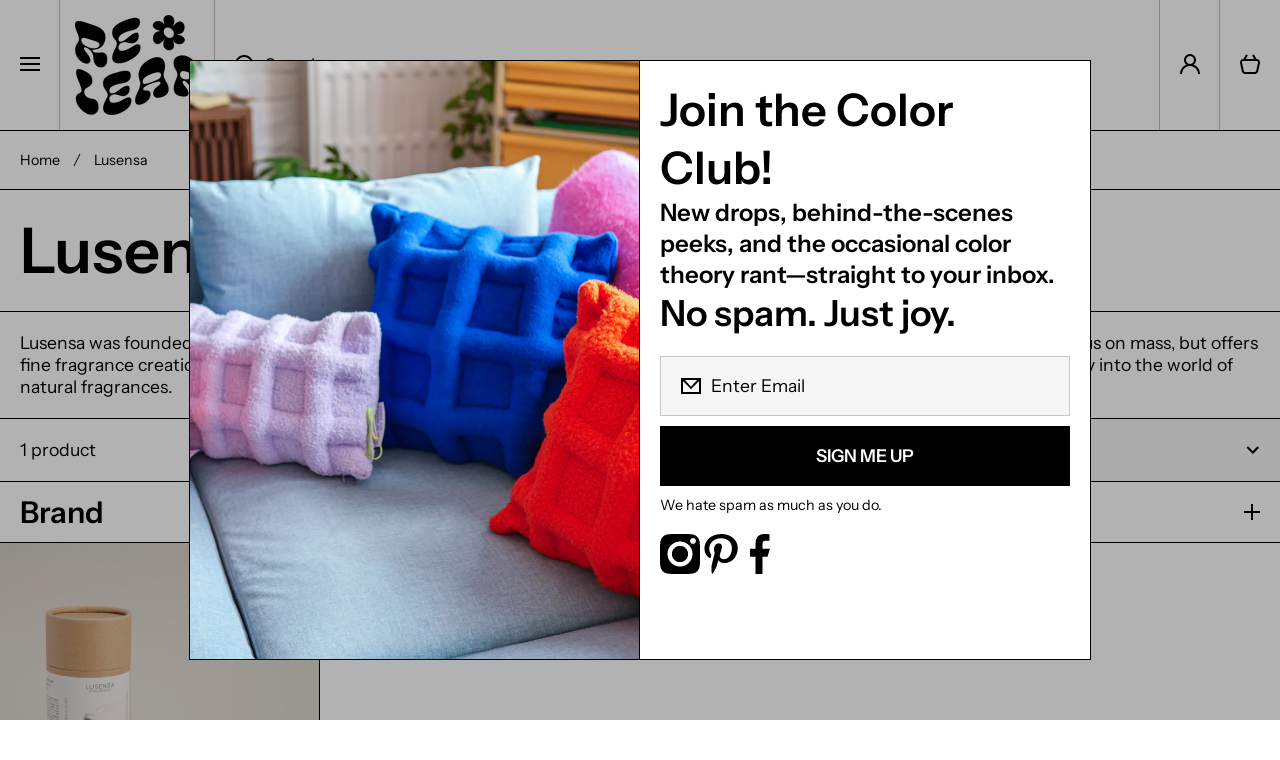

--- FILE ---
content_type: text/html; charset=utf-8
request_url: https://re-leafshop.com/en-hr/collections/lusensa
body_size: 40005
content:
<!doctype html>
<html class="no-js" lang="en" data-role="main">
  <head>
    <meta charset="utf-8">
    <meta http-equiv="X-UA-Compatible" content="IE=edge">
    <meta name="viewport" content="width=device-width,initial-scale=1">
    <meta name="theme-color" content="">
    <link rel="canonical" href="https://re-leafshop.com/en-hr/collections/lusensa">
    <link rel="preconnect" href="https://cdn.shopify.com" crossorigin><link rel="icon" type="image/png" href="//re-leafshop.com/cdn/shop/files/icone_fleur_noir_32x32.png?v=1762203614"><link rel="preconnect" href="https://fonts.shopifycdn.com" crossorigin><title>
      Lusensa
 &ndash; Re-leaf</title>

    
      <meta name="description" content="Lusensa was founded in 2018 as a result of feeling the need for an authentic and sustainable scented candle brand that does not focus on mass, but offers fine fragrance creations of nature; high quality &amp; stylish products that will inspire you to take an exciting olfactory journey of discovery into the world of natural fragrances.">
    

    

<meta property="og:site_name" content="Re-leaf">
<meta property="og:url" content="https://re-leafshop.com/en-hr/collections/lusensa">
<meta property="og:title" content="Lusensa">
<meta property="og:type" content="website">
<meta property="og:description" content="Lusensa was founded in 2018 as a result of feeling the need for an authentic and sustainable scented candle brand that does not focus on mass, but offers fine fragrance creations of nature; high quality &amp; stylish products that will inspire you to take an exciting olfactory journey of discovery into the world of natural fragrances."><meta property="og:image" content="http://re-leafshop.com/cdn/shop/collections/P1081936.jpg?v=1667985368">
  <meta property="og:image:secure_url" content="https://re-leafshop.com/cdn/shop/collections/P1081936.jpg?v=1667985368">
  <meta property="og:image:width" content="3888">
  <meta property="og:image:height" content="3888"><meta name="twitter:card" content="summary_large_image">
<meta name="twitter:title" content="Lusensa">
<meta name="twitter:description" content="Lusensa was founded in 2018 as a result of feeling the need for an authentic and sustainable scented candle brand that does not focus on mass, but offers fine fragrance creations of nature; high quality &amp; stylish products that will inspire you to take an exciting olfactory journey of discovery into the world of natural fragrances.">
    
    <script src="//re-leafshop.com/cdn/shop/t/54/assets/constants.js?v=58251544750838685771761211059" defer="defer"></script>
    <script src="//re-leafshop.com/cdn/shop/t/54/assets/pubsub.js?v=158357773527763999511761211059" defer="defer"></script>
    <script src="//re-leafshop.com/cdn/shop/t/54/assets/global.js?v=135733079703879931181761211059" defer="defer"></script>
    
    <script>window.performance && window.performance.mark && window.performance.mark('shopify.content_for_header.start');</script><meta name="google-site-verification" content="7M98uZ4G06UVPu8YI02SmMlwON-0ETXTvqlr96k6IyQ">
<meta id="shopify-digital-wallet" name="shopify-digital-wallet" content="/22709338176/digital_wallets/dialog">
<meta name="shopify-checkout-api-token" content="fb8978eb5828317a5c29a5b525fa6cec">
<meta id="in-context-paypal-metadata" data-shop-id="22709338176" data-venmo-supported="false" data-environment="production" data-locale="en_US" data-paypal-v4="true" data-currency="EUR">
<link rel="alternate" type="application/atom+xml" title="Feed" href="/en-hr/collections/lusensa.atom" />
<link rel="alternate" hreflang="x-default" href="https://re-leafshop.com/collections/lusensa">
<link rel="alternate" hreflang="en" href="https://re-leafshop.com/collections/lusensa">
<link rel="alternate" hreflang="en-US" href="https://re-leafshop.com/en-us/collections/lusensa">
<link rel="alternate" hreflang="en-CA" href="https://re-leafshop.com/en-ca/collections/lusensa">
<link rel="alternate" hreflang="en-FR" href="https://re-leafshop.com/en-fr/collections/lusensa">
<link rel="alternate" hreflang="en-DE" href="https://re-leafshop.com/en-de/collections/lusensa">
<link rel="alternate" hreflang="en-GB" href="https://re-leafshop.com/en-gb/collections/lusensa">
<link rel="alternate" hreflang="en-AT" href="https://re-leafshop.com/en-at/collections/lusensa">
<link rel="alternate" hreflang="en-NL" href="https://re-leafshop.com/en-nl/collections/lusensa">
<link rel="alternate" hreflang="en-BG" href="https://re-leafshop.com/en-bg/collections/lusensa">
<link rel="alternate" hreflang="en-HR" href="https://re-leafshop.com/en-hr/collections/lusensa">
<link rel="alternate" hreflang="en-DK" href="https://re-leafshop.com/en-dk/collections/lusensa">
<link rel="alternate" hreflang="en-ES" href="https://re-leafshop.com/en-es/collections/lusensa">
<link rel="alternate" hreflang="en-EE" href="https://re-leafshop.com/en-ee/collections/lusensa">
<link rel="alternate" hreflang="en-FI" href="https://re-leafshop.com/en-fi/collections/lusensa">
<link rel="alternate" hreflang="en-GR" href="https://re-leafshop.com/en-gr/collections/lusensa">
<link rel="alternate" hreflang="en-HU" href="https://re-leafshop.com/en-hu/collections/lusensa">
<link rel="alternate" hreflang="en-IE" href="https://re-leafshop.com/en-ie/collections/lusensa">
<link rel="alternate" hreflang="en-IT" href="https://re-leafshop.com/en-it/collections/lusensa">
<link rel="alternate" hreflang="en-LI" href="https://re-leafshop.com/en-li/collections/lusensa">
<link rel="alternate" hreflang="en-LT" href="https://re-leafshop.com/en-lt/collections/lusensa">
<link rel="alternate" hreflang="en-LU" href="https://re-leafshop.com/en-lu/collections/lusensa">
<link rel="alternate" hreflang="en-MC" href="https://re-leafshop.com/en-mc/collections/lusensa">
<link rel="alternate" hreflang="en-NO" href="https://re-leafshop.com/en-no/collections/lusensa">
<link rel="alternate" hreflang="en-PL" href="https://re-leafshop.com/en-pl/collections/lusensa">
<link rel="alternate" hreflang="en-PT" href="https://re-leafshop.com/en-pt/collections/lusensa">
<link rel="alternate" hreflang="en-RO" href="https://re-leafshop.com/en-ro/collections/lusensa">
<link rel="alternate" hreflang="en-RU" href="https://re-leafshop.com/en-ru/collections/lusensa">
<link rel="alternate" hreflang="en-RS" href="https://re-leafshop.com/en-rs/collections/lusensa">
<link rel="alternate" hreflang="en-SK" href="https://re-leafshop.com/en-sk/collections/lusensa">
<link rel="alternate" hreflang="en-SI" href="https://re-leafshop.com/en-si/collections/lusensa">
<link rel="alternate" hreflang="en-SE" href="https://re-leafshop.com/en-se/collections/lusensa">
<link rel="alternate" hreflang="en-CZ" href="https://re-leafshop.com/en-cz/collections/lusensa">
<link rel="alternate" hreflang="en-TR" href="https://re-leafshop.com/en-tr/collections/lusensa">
<link rel="alternate" type="application/json+oembed" href="https://re-leafshop.com/en-hr/collections/lusensa.oembed">
<script async="async" src="/checkouts/internal/preloads.js?locale=en-HR"></script>
<link rel="preconnect" href="https://shop.app" crossorigin="anonymous">
<script async="async" src="https://shop.app/checkouts/internal/preloads.js?locale=en-HR&shop_id=22709338176" crossorigin="anonymous"></script>
<script id="apple-pay-shop-capabilities" type="application/json">{"shopId":22709338176,"countryCode":"BE","currencyCode":"EUR","merchantCapabilities":["supports3DS"],"merchantId":"gid:\/\/shopify\/Shop\/22709338176","merchantName":"Re-leaf","requiredBillingContactFields":["postalAddress","email","phone"],"requiredShippingContactFields":["postalAddress","email","phone"],"shippingType":"shipping","supportedNetworks":["visa","maestro","masterCard","amex"],"total":{"type":"pending","label":"Re-leaf","amount":"1.00"},"shopifyPaymentsEnabled":true,"supportsSubscriptions":true}</script>
<script id="shopify-features" type="application/json">{"accessToken":"fb8978eb5828317a5c29a5b525fa6cec","betas":["rich-media-storefront-analytics"],"domain":"re-leafshop.com","predictiveSearch":true,"shopId":22709338176,"locale":"en"}</script>
<script>var Shopify = Shopify || {};
Shopify.shop = "releafshop.myshopify.com";
Shopify.locale = "en";
Shopify.currency = {"active":"EUR","rate":"1.0"};
Shopify.country = "HR";
Shopify.theme = {"name":"Area","id":188466954588,"schema_name":"Area","schema_version":"2.0.0","theme_store_id":2073,"role":"main"};
Shopify.theme.handle = "null";
Shopify.theme.style = {"id":null,"handle":null};
Shopify.cdnHost = "re-leafshop.com/cdn";
Shopify.routes = Shopify.routes || {};
Shopify.routes.root = "/en-hr/";</script>
<script type="module">!function(o){(o.Shopify=o.Shopify||{}).modules=!0}(window);</script>
<script>!function(o){function n(){var o=[];function n(){o.push(Array.prototype.slice.apply(arguments))}return n.q=o,n}var t=o.Shopify=o.Shopify||{};t.loadFeatures=n(),t.autoloadFeatures=n()}(window);</script>
<script>
  window.ShopifyPay = window.ShopifyPay || {};
  window.ShopifyPay.apiHost = "shop.app\/pay";
  window.ShopifyPay.redirectState = null;
</script>
<script id="shop-js-analytics" type="application/json">{"pageType":"collection"}</script>
<script defer="defer" async type="module" src="//re-leafshop.com/cdn/shopifycloud/shop-js/modules/v2/client.init-shop-cart-sync_C5BV16lS.en.esm.js"></script>
<script defer="defer" async type="module" src="//re-leafshop.com/cdn/shopifycloud/shop-js/modules/v2/chunk.common_CygWptCX.esm.js"></script>
<script type="module">
  await import("//re-leafshop.com/cdn/shopifycloud/shop-js/modules/v2/client.init-shop-cart-sync_C5BV16lS.en.esm.js");
await import("//re-leafshop.com/cdn/shopifycloud/shop-js/modules/v2/chunk.common_CygWptCX.esm.js");

  window.Shopify.SignInWithShop?.initShopCartSync?.({"fedCMEnabled":true,"windoidEnabled":true});

</script>
<script>
  window.Shopify = window.Shopify || {};
  if (!window.Shopify.featureAssets) window.Shopify.featureAssets = {};
  window.Shopify.featureAssets['shop-js'] = {"shop-cart-sync":["modules/v2/client.shop-cart-sync_ZFArdW7E.en.esm.js","modules/v2/chunk.common_CygWptCX.esm.js"],"init-fed-cm":["modules/v2/client.init-fed-cm_CmiC4vf6.en.esm.js","modules/v2/chunk.common_CygWptCX.esm.js"],"shop-cash-offers":["modules/v2/client.shop-cash-offers_DOA2yAJr.en.esm.js","modules/v2/chunk.common_CygWptCX.esm.js","modules/v2/chunk.modal_D71HUcav.esm.js"],"shop-button":["modules/v2/client.shop-button_tlx5R9nI.en.esm.js","modules/v2/chunk.common_CygWptCX.esm.js"],"shop-toast-manager":["modules/v2/client.shop-toast-manager_ClPi3nE9.en.esm.js","modules/v2/chunk.common_CygWptCX.esm.js"],"init-shop-cart-sync":["modules/v2/client.init-shop-cart-sync_C5BV16lS.en.esm.js","modules/v2/chunk.common_CygWptCX.esm.js"],"avatar":["modules/v2/client.avatar_BTnouDA3.en.esm.js"],"init-windoid":["modules/v2/client.init-windoid_sURxWdc1.en.esm.js","modules/v2/chunk.common_CygWptCX.esm.js"],"init-shop-email-lookup-coordinator":["modules/v2/client.init-shop-email-lookup-coordinator_B8hsDcYM.en.esm.js","modules/v2/chunk.common_CygWptCX.esm.js"],"pay-button":["modules/v2/client.pay-button_FdsNuTd3.en.esm.js","modules/v2/chunk.common_CygWptCX.esm.js"],"shop-login-button":["modules/v2/client.shop-login-button_C5VAVYt1.en.esm.js","modules/v2/chunk.common_CygWptCX.esm.js","modules/v2/chunk.modal_D71HUcav.esm.js"],"init-customer-accounts-sign-up":["modules/v2/client.init-customer-accounts-sign-up_CPSyQ0Tj.en.esm.js","modules/v2/client.shop-login-button_C5VAVYt1.en.esm.js","modules/v2/chunk.common_CygWptCX.esm.js","modules/v2/chunk.modal_D71HUcav.esm.js"],"init-shop-for-new-customer-accounts":["modules/v2/client.init-shop-for-new-customer-accounts_ChsxoAhi.en.esm.js","modules/v2/client.shop-login-button_C5VAVYt1.en.esm.js","modules/v2/chunk.common_CygWptCX.esm.js","modules/v2/chunk.modal_D71HUcav.esm.js"],"init-customer-accounts":["modules/v2/client.init-customer-accounts_DxDtT_ad.en.esm.js","modules/v2/client.shop-login-button_C5VAVYt1.en.esm.js","modules/v2/chunk.common_CygWptCX.esm.js","modules/v2/chunk.modal_D71HUcav.esm.js"],"shop-follow-button":["modules/v2/client.shop-follow-button_Cva4Ekp9.en.esm.js","modules/v2/chunk.common_CygWptCX.esm.js","modules/v2/chunk.modal_D71HUcav.esm.js"],"checkout-modal":["modules/v2/client.checkout-modal_BPM8l0SH.en.esm.js","modules/v2/chunk.common_CygWptCX.esm.js","modules/v2/chunk.modal_D71HUcav.esm.js"],"lead-capture":["modules/v2/client.lead-capture_Bi8yE_yS.en.esm.js","modules/v2/chunk.common_CygWptCX.esm.js","modules/v2/chunk.modal_D71HUcav.esm.js"],"shop-login":["modules/v2/client.shop-login_D6lNrXab.en.esm.js","modules/v2/chunk.common_CygWptCX.esm.js","modules/v2/chunk.modal_D71HUcav.esm.js"],"payment-terms":["modules/v2/client.payment-terms_CZxnsJam.en.esm.js","modules/v2/chunk.common_CygWptCX.esm.js","modules/v2/chunk.modal_D71HUcav.esm.js"]};
</script>
<script id="__st">var __st={"a":22709338176,"offset":3600,"reqid":"e5083004-f4d4-484c-8ffe-0d3c46be1844-1768853789","pageurl":"re-leafshop.com\/en-hr\/collections\/lusensa","u":"7115e976f8d5","p":"collection","rtyp":"collection","rid":265808248878};</script>
<script>window.ShopifyPaypalV4VisibilityTracking = true;</script>
<script id="captcha-bootstrap">!function(){'use strict';const t='contact',e='account',n='new_comment',o=[[t,t],['blogs',n],['comments',n],[t,'customer']],c=[[e,'customer_login'],[e,'guest_login'],[e,'recover_customer_password'],[e,'create_customer']],r=t=>t.map((([t,e])=>`form[action*='/${t}']:not([data-nocaptcha='true']) input[name='form_type'][value='${e}']`)).join(','),a=t=>()=>t?[...document.querySelectorAll(t)].map((t=>t.form)):[];function s(){const t=[...o],e=r(t);return a(e)}const i='password',u='form_key',d=['recaptcha-v3-token','g-recaptcha-response','h-captcha-response',i],f=()=>{try{return window.sessionStorage}catch{return}},m='__shopify_v',_=t=>t.elements[u];function p(t,e,n=!1){try{const o=window.sessionStorage,c=JSON.parse(o.getItem(e)),{data:r}=function(t){const{data:e,action:n}=t;return t[m]||n?{data:e,action:n}:{data:t,action:n}}(c);for(const[e,n]of Object.entries(r))t.elements[e]&&(t.elements[e].value=n);n&&o.removeItem(e)}catch(o){console.error('form repopulation failed',{error:o})}}const l='form_type',E='cptcha';function T(t){t.dataset[E]=!0}const w=window,h=w.document,L='Shopify',v='ce_forms',y='captcha';let A=!1;((t,e)=>{const n=(g='f06e6c50-85a8-45c8-87d0-21a2b65856fe',I='https://cdn.shopify.com/shopifycloud/storefront-forms-hcaptcha/ce_storefront_forms_captcha_hcaptcha.v1.5.2.iife.js',D={infoText:'Protected by hCaptcha',privacyText:'Privacy',termsText:'Terms'},(t,e,n)=>{const o=w[L][v],c=o.bindForm;if(c)return c(t,g,e,D).then(n);var r;o.q.push([[t,g,e,D],n]),r=I,A||(h.body.append(Object.assign(h.createElement('script'),{id:'captcha-provider',async:!0,src:r})),A=!0)});var g,I,D;w[L]=w[L]||{},w[L][v]=w[L][v]||{},w[L][v].q=[],w[L][y]=w[L][y]||{},w[L][y].protect=function(t,e){n(t,void 0,e),T(t)},Object.freeze(w[L][y]),function(t,e,n,w,h,L){const[v,y,A,g]=function(t,e,n){const i=e?o:[],u=t?c:[],d=[...i,...u],f=r(d),m=r(i),_=r(d.filter((([t,e])=>n.includes(e))));return[a(f),a(m),a(_),s()]}(w,h,L),I=t=>{const e=t.target;return e instanceof HTMLFormElement?e:e&&e.form},D=t=>v().includes(t);t.addEventListener('submit',(t=>{const e=I(t);if(!e)return;const n=D(e)&&!e.dataset.hcaptchaBound&&!e.dataset.recaptchaBound,o=_(e),c=g().includes(e)&&(!o||!o.value);(n||c)&&t.preventDefault(),c&&!n&&(function(t){try{if(!f())return;!function(t){const e=f();if(!e)return;const n=_(t);if(!n)return;const o=n.value;o&&e.removeItem(o)}(t);const e=Array.from(Array(32),(()=>Math.random().toString(36)[2])).join('');!function(t,e){_(t)||t.append(Object.assign(document.createElement('input'),{type:'hidden',name:u})),t.elements[u].value=e}(t,e),function(t,e){const n=f();if(!n)return;const o=[...t.querySelectorAll(`input[type='${i}']`)].map((({name:t})=>t)),c=[...d,...o],r={};for(const[a,s]of new FormData(t).entries())c.includes(a)||(r[a]=s);n.setItem(e,JSON.stringify({[m]:1,action:t.action,data:r}))}(t,e)}catch(e){console.error('failed to persist form',e)}}(e),e.submit())}));const S=(t,e)=>{t&&!t.dataset[E]&&(n(t,e.some((e=>e===t))),T(t))};for(const o of['focusin','change'])t.addEventListener(o,(t=>{const e=I(t);D(e)&&S(e,y())}));const B=e.get('form_key'),M=e.get(l),P=B&&M;t.addEventListener('DOMContentLoaded',(()=>{const t=y();if(P)for(const e of t)e.elements[l].value===M&&p(e,B);[...new Set([...A(),...v().filter((t=>'true'===t.dataset.shopifyCaptcha))])].forEach((e=>S(e,t)))}))}(h,new URLSearchParams(w.location.search),n,t,e,['guest_login'])})(!0,!0)}();</script>
<script integrity="sha256-4kQ18oKyAcykRKYeNunJcIwy7WH5gtpwJnB7kiuLZ1E=" data-source-attribution="shopify.loadfeatures" defer="defer" src="//re-leafshop.com/cdn/shopifycloud/storefront/assets/storefront/load_feature-a0a9edcb.js" crossorigin="anonymous"></script>
<script crossorigin="anonymous" defer="defer" src="//re-leafshop.com/cdn/shopifycloud/storefront/assets/shopify_pay/storefront-65b4c6d7.js?v=20250812"></script>
<script data-source-attribution="shopify.dynamic_checkout.dynamic.init">var Shopify=Shopify||{};Shopify.PaymentButton=Shopify.PaymentButton||{isStorefrontPortableWallets:!0,init:function(){window.Shopify.PaymentButton.init=function(){};var t=document.createElement("script");t.src="https://re-leafshop.com/cdn/shopifycloud/portable-wallets/latest/portable-wallets.en.js",t.type="module",document.head.appendChild(t)}};
</script>
<script data-source-attribution="shopify.dynamic_checkout.buyer_consent">
  function portableWalletsHideBuyerConsent(e){var t=document.getElementById("shopify-buyer-consent"),n=document.getElementById("shopify-subscription-policy-button");t&&n&&(t.classList.add("hidden"),t.setAttribute("aria-hidden","true"),n.removeEventListener("click",e))}function portableWalletsShowBuyerConsent(e){var t=document.getElementById("shopify-buyer-consent"),n=document.getElementById("shopify-subscription-policy-button");t&&n&&(t.classList.remove("hidden"),t.removeAttribute("aria-hidden"),n.addEventListener("click",e))}window.Shopify?.PaymentButton&&(window.Shopify.PaymentButton.hideBuyerConsent=portableWalletsHideBuyerConsent,window.Shopify.PaymentButton.showBuyerConsent=portableWalletsShowBuyerConsent);
</script>
<script data-source-attribution="shopify.dynamic_checkout.cart.bootstrap">document.addEventListener("DOMContentLoaded",(function(){function t(){return document.querySelector("shopify-accelerated-checkout-cart, shopify-accelerated-checkout")}if(t())Shopify.PaymentButton.init();else{new MutationObserver((function(e,n){t()&&(Shopify.PaymentButton.init(),n.disconnect())})).observe(document.body,{childList:!0,subtree:!0})}}));
</script>
<script id='scb4127' type='text/javascript' async='' src='https://re-leafshop.com/cdn/shopifycloud/privacy-banner/storefront-banner.js'></script><link id="shopify-accelerated-checkout-styles" rel="stylesheet" media="screen" href="https://re-leafshop.com/cdn/shopifycloud/portable-wallets/latest/accelerated-checkout-backwards-compat.css" crossorigin="anonymous">
<style id="shopify-accelerated-checkout-cart">
        #shopify-buyer-consent {
  margin-top: 1em;
  display: inline-block;
  width: 100%;
}

#shopify-buyer-consent.hidden {
  display: none;
}

#shopify-subscription-policy-button {
  background: none;
  border: none;
  padding: 0;
  text-decoration: underline;
  font-size: inherit;
  cursor: pointer;
}

#shopify-subscription-policy-button::before {
  box-shadow: none;
}

      </style>
<script id="sections-script" data-sections="main-collection-product-grid,footer" defer="defer" src="//re-leafshop.com/cdn/shop/t/54/compiled_assets/scripts.js?v=6816"></script>
<script>window.performance && window.performance.mark && window.performance.mark('shopify.content_for_header.end');</script>

    
    <style data-shopify>    
      @font-face {
  font-family: "Instrument Sans";
  font-weight: 400;
  font-style: normal;
  font-display: swap;
  src: url("//re-leafshop.com/cdn/fonts/instrument_sans/instrumentsans_n4.db86542ae5e1596dbdb28c279ae6c2086c4c5bfa.woff2") format("woff2"),
       url("//re-leafshop.com/cdn/fonts/instrument_sans/instrumentsans_n4.510f1b081e58d08c30978f465518799851ef6d8b.woff") format("woff");
}

@font-face {
  font-family: "Instrument Sans";
  font-weight: 600;
  font-style: normal;
  font-display: swap;
  src: url("//re-leafshop.com/cdn/fonts/instrument_sans/instrumentsans_n6.27dc66245013a6f7f317d383a3cc9a0c347fb42d.woff2") format("woff2"),
       url("//re-leafshop.com/cdn/fonts/instrument_sans/instrumentsans_n6.1a71efbeeb140ec495af80aad612ad55e19e6d0e.woff") format("woff");
}

@font-face {
  font-family: "Instrument Sans";
  font-weight: 400;
  font-style: italic;
  font-display: swap;
  src: url("//re-leafshop.com/cdn/fonts/instrument_sans/instrumentsans_i4.028d3c3cd8d085648c808ceb20cd2fd1eb3560e5.woff2") format("woff2"),
       url("//re-leafshop.com/cdn/fonts/instrument_sans/instrumentsans_i4.7e90d82df8dee29a99237cd19cc529d2206706a2.woff") format("woff");
}

      @font-face {
  font-family: "Instrument Sans";
  font-weight: 600;
  font-style: italic;
  font-display: swap;
  src: url("//re-leafshop.com/cdn/fonts/instrument_sans/instrumentsans_i6.ba8063f6adfa1e7ffe690cc5efa600a1e0a8ec32.woff2") format("woff2"),
       url("//re-leafshop.com/cdn/fonts/instrument_sans/instrumentsans_i6.a5bb29b76a0bb820ddaa9417675a5d0bafaa8c1f.woff") format("woff");
}

      @font-face {
  font-family: "Instrument Sans";
  font-weight: 600;
  font-style: normal;
  font-display: swap;
  src: url("//re-leafshop.com/cdn/fonts/instrument_sans/instrumentsans_n6.27dc66245013a6f7f317d383a3cc9a0c347fb42d.woff2") format("woff2"),
       url("//re-leafshop.com/cdn/fonts/instrument_sans/instrumentsans_n6.1a71efbeeb140ec495af80aad612ad55e19e6d0e.woff") format("woff");
}

    
      :root {
    	--duration-short: .2s;
        --duration-medium: .3s;
    	--duration-large: .5s;
        --duration-for-border: .5s;
    	--animation-bezier: ease;
    	--zoom-animation-bezier: cubic-bezier(.15,.75,.5,1);
    
        --animation-type: cubic-bezier(0, 0, 0.3, 1);
        --animation-time: .5s;

        --product-thumbnail_move-up: 0.35s;
        --product-thumbnail_move-up_type: linear;
        --product-thumbnail-button_opacity_hover: 0.15s;
        --product-thumbnail-button_opacity_over: 0.3s;
        --product-thumbnail-button_opacity_type: linear;
        --product-thumbnail-button_move: 0.35s;
        --product-thumbnail-button_move_type: linear;

        --font-heading-family: "Instrument Sans", sans-serif;
        --font-heading-style: normal;
        --font-heading-weight: 600;
    
        --font-body-family: "Instrument Sans", sans-serif;
        --font-body-style: normal;
        --font-body-weight: 400;
    	--font-body-bold-weight: 600;
    	--font-button-weight: 600;
    
    	--font-heading-scale: 1.5;
        --font-body-scale: 1.1;
    
        --font-body-size: calc(16px * var(--font-body-scale));
        --font-body-line-height: 130%;
        --font-body2-size: calc(13px * var(--font-body-scale));
        --font-body2-line-height: 130%;

        --color-body-background: #FFFFFF;
        --color-heading-background: #ffffff;
        --color-secondary-background: #FFFFFF;
        --color-section-background: #FFFFFF;
        
        --color-base:#000000;
    	--color-base-rgb: 0, 0, 0;
        --color-heading:#000000;
        --color-heading-hover:#000000;
        --color-text-link:#000000;

        --color-heading-button:#000000;
        --color-heading-text-button-hover:#000000;
        --color-link-text-button:#000000;
        --color-link-text-button-hover:#000000;
        
        --color-icons:#000000;
        --color-icons-hover:#000000;

        --color-breadcrumb-background:#FFFFFF;
        --color-breadcrumb-font:#000000;
        --color-breadcrumb-font-hover:#000000;
        
        --color-price: #000000;
        --color-old-price: #000000;
      
        --color-input-background: #f6f6f6;
        --color-input-border: #c7c7c7;
        --color-input-text: #000000;
        --color-input-icon: #000000;
        --color-input-background-active: #FFFFFF;
        --color-input-border-active: #000000;
        --color-input-text-active: #000000;
        --color-input-icon-active: #000000;

        --color-modal-background: #000000;
        --color-modal-background-rgba: rgba(0, 0, 0, 0.3);
        
    	--mobile-focus-color: rgba(0, 0, 0, 0.04);--shadow: 0px 0px 0px 0px rgba(0, 0, 0, 0.0);--shadow-hover: 0px 10px 9px 0px rgba(0, 0, 0, 0.14);--shadow-always:var(--shadow);
        
        --color-button:#000000;
        --color-button-rgb:0, 0, 0;
        --color-button-text:#ffffff;
        --color-button-hover:#000000;
        --color-button-text-hover:#ffffff;

        --color-button-cart:#000000;
        --color-button-text-cart:#ffffff;
        --color-button-hover-cart:#ffffff;
        --color-button-text-hover-cart:#000000;

        --color-background-variants:#ededed;
        --color-border-variants:#ffffff;
        --color-text-variants:#000000;
        --color-background-variants-hover:#ffffff;
        --color-border-variants-hover:#000000;
        --color-border-variants-hover-rgb:0, 0, 0;
        --color-text-variants-hover:#000000;

        --radius: 0px;
        --radius-always: 0px;
        --radius-image-icon: 0px;
        --radius-product-page-variants: 0px;
    	--radius-input: 0px;
    	--radius-button: 0px;
    	--radius-badge:0;
    	--radius-checkbox:var(--radius-input);

        --border-width-always: 1px;
        --border-width: 1px;
        --border-width--input: 1px;
        --border-style: solid;
        --color-border: #000000;
        --color-border-hover: #000000;
        --color-border-heading: #000000;--color-blockquote:rgba(0, 0, 0, 0.1);

        --color-badge-1:#000000;
    	--color-badge-1-text:#FFFFFF;

        --color-badge-2:#000000;
    	--color-badge-2-text:#000000;
    
        --color-badge-3:#000000;
    	--color-badge-3-text:#FFFFFF;

        --color-badge-search-page:#000000;--color-badge-search-page-text:#ffffff;--scale-image-product-photo-thumbnails: 1.2;--auto-text-color--with-base-color: #ffffff;--animation-underline-thin: 2px;
        
        --color-free-delivery-bar-main: rgba(255, 255, 255, 0.3);
        --color-free-delivery-bar: #ffffff;
        --color-free-delivery-bar-text: #000000;
      
    	--color-error: #f51000;
    
        --form_field-height: 60px;

        --fill: black;
        
        --page-width: 1801px;
        --page-width: 1800px;
        --page-padding: 0px;
        --page-padding-tablet: 0px;
        --page-padding-phone: 0px;

        --sections-top-spacing: 0px;
    	--sections-top-spacing-mobile: 0px;
        --sections-top-spacing--small: 0px;
		--sections-top-spacing--small-tablet: 0px;
    	--sections-top-spacing--small-mobile: 0px;

        --color-header-tile-bg-main:#FFFFFF;
        --color-header-border-main:#BFBFBF;--shadow-header-search: 0px 0px 0px 0px rgba(0, 0, 0, 0.0);--shadow-header-search-hover: 0px 10px 9px 0px rgba(0, 0, 0, 0.14);}
      @media (max-width:576px){
        :root {
          --font-heading-scale: 1.0;
          --font-body-scale: 1.05;
          --font-body-size: calc(16px * var(--font-body-scale));
          --font-body2-size: calc(14px * var(--font-body-scale));
        }
      }

      header {
        --color-base:#000000;
        --color-base-hover:#ffffff;
        --color-icons:#000000;
        --color-icons-hover:#ffffff;
        --color-secondary-background:#FFFFFF;
        --color-secondary-background-hover:#000000;
        --color-border:#BFBFBF;
        --color-border-hover:#000000;--shadow: 0px 0px 0px 0px rgba(0, 0, 0, 0.0);--shadow-hover: 0px 10px 9px 0px rgba(0, 0, 0, 0.14);--shadow-always:var(--shadow);
        --submenu_background:#FFFFFF;
        --submenu_text:#000000;
        --submenu_text_hover:#000000;
        --submenu_border:#BFBFBF;
        --submenu_border_image:#bfbfbf;
        --submenu_border_image_hover:#000000;
        --announcement_submenu_background:#000000;
        --announcement_submenu_text:#ffffff;
        --announcement_submenu_button:#ffffff;
        --announcement_submenu_button_hover:#ffffff;
        --color-announcement-bar-text:var(--color-base);
        --color-announcement-bar-hover:#FFFFFF;
        --color-announcement-bar-button:#000000;
        --color-announcement-bar-button-hover:#000000;
      }
      header .header-tiles-desktop .tiles-menu-item{
        --color-base:#000000;
        --color-base-hover:#FFFFFF;
        --color-icons:#000000;
        --color-icons-hover:#FFFFFF;
        --color-secondary-background:#FFFFFF;
        --color-secondary-background-hover:#000000;
        --color-border:#BFBFBF;
        --color-border-hover:#000000;
      }
      .no-spacing-grid .header-internal-normal>.section-main-background .content-data:last-child{
        background:#FFFFFF;
        --color-header-tile-bg-main:#FFFFFF;
        --color-header-border-main:#BFBFBF;
      }
      .no-spacing-grid .header__desktop:not(.header-internal-normal) header-menu-tiles{
        border-radius:var(--radius);
        background:#FFFFFF;
      }
      header .header__search{
        --color-input-background:#ffffff;
        --color-header-border-main:#BFBFBF;
        --color-input-border:#BFBFBF;
        --color-input-text:#000000;
        --color-input-icon:#000000;
        --color-input-background-active:#FFFFFF;
        --color-input-border-active:#000000;
        --color-input-text-active:#000000;
        --color-input-icon-active:#000000;--shadow-header-search: 0px 0px 0px 0px rgba(0, 0, 0, 0.0);--shadow-header-search-hover: 0px 10px 9px 0px rgba(0, 0, 0, 0.14);--color-secondary-background:#FFFFFF;
        --color-border-hover:#000000;
      }
      header .predictive-search{
        --color-base:#000000;
        --color-link-text-button:#000000;
        --color-link-text-button-hover:#000000;
        --color-text-link:#000000;
        --color-heading-hover:#000000;
        --color-price:#000000;
        --color-old-price:#F51000;
      }
      header .menu-drawer{
        --color-heading-background:#FFFFFF;
        --color-secondary-background:#FFFFFF;
        --color-border-hover:#BFBFBF;
        --color-link-text-button:#000000;
        --color-link-text-button-hover:#000000;
        --color-drawer__announce-bar-bg:#000000;
        --color-base:#ffffff;
        --color-heading:#000000;
        --color-heading-button:#000000;
        --color-heading-text-button-hover:#000000;
        --color-border:#bfbfbf;
        --color-social_base:#000000;
        --color-social_hover:#999999;
        --color-input-background:#F9F9F9;
        --color-input-text:#000000;
        --color-input-icon:#000000;
        --color-input-background-active:#FFFFFF;
        --color-input-text-active:#000000;
        --color-input-icon-active:#000000;
      }
      header .menu-drawer .drawer__announce-bar{
        --color-link-text-button:#ffffff;
        --color-link-text-button-hover:#ffffff;
      }
      header header-drawer.header-tiles-mobile{
        --color-base:#FFFFFF;
        --color-icons:#FFFFFF;
        --color-secondary-background:#000000;
        --color-border:#000000;
      }

      *,
      *::before,
      *::after {
        -moz-box-sizing: border-box;
        -webkit-box-sizing: border-box;
        box-sizing: border-box;
      }
      html {
        box-sizing: border-box;
        height: 100%;
     	-webkit-tap-highlight-color: transparent;
    	scroll-behavior: smooth;
      }
      body {
        display: grid;
        grid-template-rows: auto auto 1fr auto;
        grid-template-columns: 100%;
        min-height: 100%;
        margin: 0;
        font-size: var(--font-body-size);
        line-height: var(--font-body-line-height);
        color: var(--color-base);
    	background: var(--color-body-background);
        font-family: var(--font-body-family);
        font-style: var(--font-body-style);
        font-weight: var(--font-body-weight);
        -webkit-text-size-adjust: none;
    	text-size-adjust: none;
    	overflow-x: hidden;
      }
      .visually-hidden {
        position: absolute!important;
        overflow: hidden;
        margin: -1px;
        border: 0;
        clip: rect(0 0 0 0);
        word-wrap: normal!important;
      }
      .visually-hidden:not(:focus),
      .visually-hidden:not(:focus-visible){
        width: 1px;
        height: 1px;
        padding: 0;
      }
      .popup-modal{
        display: none;
      }.product__information b,
      .variants-label,
      table thead th,
      h1,h2,h3,h4,h5,h6,.h1,.h2,.h3,.h4,.h5,.h6,
      .cart-item__heading{
        letter-spacing:0.0rem;
      }.btn, .btn-quickview{
        text-transform: uppercase;
      }body .top-spacing-none{
        --sections-top-spacing-current: calc(var(--border-width) * -1);
        --sections-top-spacing-current-mobile: calc(var(--border-width) * -1);
      }body [class*="top-spacing-"]{
        --sections-top-spacing-current: calc(var(--border-width) * -1);
      }body [class*="top-spacing-"]{
        --sections-top-spacing-current-mobile: calc(var(--border-width) * -1);
      }body .top-spacing-small{
        --sections-top-spacing--small:calc(var(--border-width) * -1);
		--sections-top-spacing--small-tablet:calc(var(--border-width) * -1);
    	--sections-top-spacing--small-mobile:calc(var(--border-width) * -1);
      }.cart-drawer-container {
        display:none;
      }
    </style>

    <style>
  .page-width,
  .page-wide{
    --grid-padding: 40px;
    width: 100%;
    max-width: calc(var(--page-width) + var(--grid-padding) * 2);
    margin-left: auto;
    margin-right: auto;
    padding-left: var(--grid-padding);
    padding-right: var(--grid-padding);
  }
  .page-fullwidth{
    --grid-padding: 0;
    width: 100%;
  }
  .page-wide{
    width: 100%;
    max-width: unset;
    margin-left: unset;
    margin-right: unset;
  }
  [class*="page-grid-"]{
    display: grid;
    grid-template-columns: var(--page-grid-value);
    gap: var(--page-padding);
  }
  @media (min-width:993px){
    .no-spacing-grid .page-width-half{
      --object-offset:calc(var(--border-width) / 2);
    }
    .page-width-half.page-width{
      max-width: calc(var(--page-width) / 2 - var(--page-padding) / 2 + var(--object-offset, 0px));
      padding:0;
    }
    .page-width-half.page-wide{
      width: calc(50% - var(--grid-padding) - var(--page-padding) / 2 + var(--object-offset, 0px));
      margin-left: auto;
      margin-right: auto;
      padding-left: 0;
      padding-right: 0;
    }
    .page-width-half.page-fullwidth{
      width: 50%;
      margin-left: auto;
      margin-right: auto;
      --border-lw-sp:var(--border-width);
      --border-rw-sp:var(--border-width);
      --fullwidth-tlr-sp:var(--radius-always);
      --fullwidth-trr-sp:var(--radius-always);
      --fullwidth-blr-sp:var(--radius-always);
      --fullwidth-brr-sp:var(--radius-always);
    }
    .no-spacing-grid .page-width-half.page-fullwidth{
      --fullwidth-tlr-sp:0;
      --fullwidth-trr-sp:0;
      --fullwidth-blr-sp:0;
      --fullwidth-brr-sp:0;
    }
  }
  @media (max-width:992px){
    .page-width,
    .page-wide{
      --grid-padding: 30px;
    }
    body{
      --page-padding: var(--page-padding-tablet);
    }    
  }
  @media (max-width: 576px){
    .page-width,
    .page-wide{
      --grid-padding: 10px;
    }
    body{
      --page-padding: var(--page-padding-phone);
    }    
  }    
  .page-grid-10{
    --page-grid-value: repeat(10, 1fr);
  }
  .page-grid-9{
    --page-grid-value: repeat(9, 1fr);
  }
  .page-grid-8{
    --page-grid-value: repeat(8, 1fr);
  }
  .page-grid-7{
    --page-grid-value: repeat(7, 1fr);
  }
  .page-grid-6{
    --page-grid-value: repeat(6, 1fr);
  }
  .page-grid-5{
    --page-grid-value: repeat(5, 1fr);
  }
  .page-grid-4{
    --page-grid-value: repeat(4, 1fr);
  }
  .page-grid-3{
    --page-grid-value: repeat(3, 1fr);
  }
  .page-grid-2{
    --page-grid-value: repeat(2, 1fr);
  }
  .page-grid-1{
    --page-grid-value: repeat(1, 100%);
  }
  @media (max-width:1200px){
    .page-grid-md-4{
      --page-grid-value: repeat(4, 1fr);
    }
    .page-grid-md-3{
      --page-grid-value: repeat(3, 1fr);
    }
    .page-grid-md-2{
      --page-grid-value: repeat(2, 1fr);
    }
    .page-grid-md-1{
      --page-grid-value: repeat(1, 100%);
    }
  }
  @media (max-width:992px){
    .page-grid-st-4{
      --page-grid-value: repeat(4, 1fr);
    }
    .page-grid-st-3{
      --page-grid-value: repeat(3, 1fr);
    }
    .page-grid-st-2{
      --page-grid-value: repeat(2, 1fr);
    }
    .page-grid-st-1{
      --page-grid-value: repeat(1, 100%);
    }
  }
  @media (max-width:576px){
    .page-grid-sp-2{
      --page-grid-value: repeat(2, 1fr);
    }
    .page-grid-sp-1{
      --page-grid-value: repeat(1, 100%);
    }
  }

  .content-item{
    position:relative;
    
    border-top-left-radius: var(--fullwidth-tlr-sp, var(--fullwidth-tlr-st, var(--fullwidth-tlr-md, var(--fullwidth-tlr-lg, var(--nogap-tlr, var(--radius))))));
    border-top-right-radius: var(--fullwidth-trr-sp, var(--fullwidth-trr-st, var(--fullwidth-trr-md, var(--fullwidth-trr-lg, var(--nogap-trr, var(--radius))))));
    border-bottom-left-radius: var(--fullwidth-blr-sp, var(--fullwidth-blr-st, var(--fullwidth-blr-md, var(--fullwidth-blr-lg, var(--nogap-blr, var(--radius))))));
    border-bottom-right-radius: var(--fullwidth-brr-sp, var(--fullwidth-brr-st, var(--fullwidth-brr-md, var(--fullwidth-brr-lg, var(--nogap-brr, var(--radius))))));
    
    padding-top:var(--border-width);
    padding-bottom:var(--border-width);
    padding-left:var(--border-lw-sp, var(--border-lw-st, var(--border-lw-md, var(--border-lw-lg, var(--border-width)))));
    padding-right:var(--border-rw-sp, var(--border-rw-st, var(--border-rw-md, var(--border-rw-lg, var(--border-width)))));
    transition: box-shadow var(--duration-for-border) var(--animation-bezier);
  }
  .content-item__border-active{
    --color-border: var(--color-border-hover);
  }
  .content-item--heading{
    --color-secondary-background:var(--color-heading-background);
    --color-border:var(--color-border-heading);
  }
  .content-item-container{
    position:relative;
    height:100%;
    z-index:3;
  }
  .content-item-main-radius{
    border-top-left-radius: var(--fullwidth-tlr-sp, var(--fullwidth-tlr-st, var(--fullwidth-tlr-md, var(--fullwidth-tlr-lg, var(--nogap-tlr, var(--radius))))));
    border-top-right-radius: var(--fullwidth-trr-sp, var(--fullwidth-trr-st, var(--fullwidth-trr-md, var(--fullwidth-trr-lg, var(--nogap-trr, var(--radius))))));
    border-bottom-left-radius: var(--fullwidth-blr-sp, var(--fullwidth-blr-st, var(--fullwidth-blr-md, var(--fullwidth-blr-lg, var(--nogap-blr, var(--radius))))));
    border-bottom-right-radius: var(--fullwidth-brr-sp, var(--fullwidth-brr-st, var(--fullwidth-brr-md, var(--fullwidth-brr-lg, var(--nogap-brr, var(--radius))))));
  }
  .content-item-container__mask{
    overflow:hidden;
    -webkit-backface-visibility: hidden;
    -moz-backface-visibility: hidden;
    -webkit-transform: translate3d(0, 0, 0);
    -moz-transform: translate3d(0, 0, 0);
    
    border-top-left-radius: max(0px, calc(var(--fullwidth-tlr-sp, var(--fullwidth-tlr-st, var(--fullwidth-tlr-md, var(--fullwidth-tlr-lg, var(--nogap-tlr, var(--radius)))))) - var(--border-width)));
    border-top-right-radius: max(0px, calc(var(--fullwidth-trr-sp, var(--fullwidth-trr-st, var(--fullwidth-trr-md, var(--fullwidth-trr-lg, var(--nogap-trr, var(--radius)))))) - var(--border-width)));
    border-bottom-left-radius: max(0px, calc(var(--fullwidth-blr-sp, var(--fullwidth-blr-st, var(--fullwidth-blr-md, var(--fullwidth-blr-lg, var(--nogap-blr, var(--radius)))))) - var(--border-width)));
    border-bottom-right-radius: max(0px, calc(var(--fullwidth-brr-sp, var(--fullwidth-brr-st, var(--fullwidth-brr-md, var(--fullwidth-brr-lg, var(--nogap-brr, var(--radius)))))) - var(--border-width)));
    
  }
  .content-item:before{
    content:"";
    position: absolute;
    top:0;
    left:0;
    width:100%;
    height:100%;
    background: var(--color-secondary-background);
    border: var(--border-width) var(--border-style) var(--color-border);
    border-left-width:var(--border-lw-sp, var(--border-lw-st, var(--border-lw-md, var(--border-lw-lg, var(--border-width)))));
    border-right-width:var(--border-rw-sp, var(--border-rw-st, var(--border-rw-md, var(--border-rw-lg, var(--border-width)))));
    border-top-left-radius: var(--fullwidth-tlr-sp, var(--fullwidth-tlr-st, var(--fullwidth-tlr-md, var(--fullwidth-tlr-lg, var(--nogap-tlr, var(--radius))))));
    border-top-right-radius: var(--fullwidth-trr-sp, var(--fullwidth-trr-st, var(--fullwidth-trr-md, var(--fullwidth-trr-lg, var(--nogap-trr, var(--radius))))));
    border-bottom-left-radius: var(--fullwidth-blr-sp, var(--fullwidth-blr-st, var(--fullwidth-blr-md, var(--fullwidth-blr-lg, var(--nogap-blr, var(--radius))))));
    border-bottom-right-radius: var(--fullwidth-brr-sp, var(--fullwidth-brr-st, var(--fullwidth-brr-md, var(--fullwidth-brr-lg, var(--nogap-brr, var(--radius))))));
    pointer-events:none;
    z-index:1;
    transition: border-color var(--duration-medium) var(--animation-bezier),background var(--duration-medium) var(--animation-bezier);;
  }
  @media (min-width: 993px){
    .content__border-h:after{
      content:"";
      position: absolute;
      top:0;
      left:0;
      width:100%;
      height:100%;
      background: var(--color-secondary-background);
      border: var(--border-width) var(--border-style) var(--color-border-hover);
      border-top-left-radius: var(--fullwidth-tlr-sp, var(--fullwidth-tlr-st, var(--fullwidth-tlr-md, var(--fullwidth-tlr-lg, var(--nogap-tlr, var(--radius))))));
      border-top-right-radius: var(--fullwidth-trr-sp, var(--fullwidth-trr-st, var(--fullwidth-trr-md, var(--fullwidth-trr-lg, var(--nogap-trr, var(--radius))))));
      border-bottom-left-radius: var(--fullwidth-blr-sp, var(--fullwidth-blr-st, var(--fullwidth-blr-md, var(--fullwidth-blr-lg, var(--nogap-blr, var(--radius))))));
      border-bottom-right-radius: var(--fullwidth-brr-sp, var(--fullwidth-brr-st, var(--fullwidth-brr-md, var(--fullwidth-brr-lg, var(--nogap-brr, var(--radius))))));
      border-left-width:var(--border-lw-sp, var(--border-lw-st, var(--border-lw-md, var(--border-lw-lg, var(--border-width)))));
      border-right-width:var(--border-rw-sp, var(--border-rw-st, var(--border-rw-md, var(--border-rw-lg, var(--border-width)))));
      opacity:0;
      pointer-events:none;
      z-index:2;
      transition: opacity var(--duration-medium) var(--animation-bezier),
                  border-color var(--duration-medium) var(--animation-bezier);
    }
    .content__border-h:hover:before{
      border-color:#00000000;
    }
    .content__border-h:hover:after{
      opacity:1;
    }
  }
  .classic-theme-design .classic-content-item__internal-radius,
  .content-item__internal-radius{
    border-top-left-radius: max(0px, calc(var(--fullwidth-tlr-sp, var(--fullwidth-tlr-st, var(--fullwidth-tlr-md, var(--fullwidth-tlr-lg, var(--nogap-tlr, var(--radius)))))) - var(--border-width)));
    border-top-right-radius: max(0px, calc(var(--fullwidth-trr-sp, var(--fullwidth-trr-st, var(--fullwidth-trr-md, var(--fullwidth-trr-lg, var(--nogap-trr, var(--radius)))))) - var(--border-width)));
    border-bottom-left-radius: max(0px, calc(var(--fullwidth-blr-sp, var(--fullwidth-blr-st, var(--fullwidth-blr-md, var(--fullwidth-blr-lg, var(--nogap-blr, var(--radius)))))) - var(--border-width)));
    border-bottom-right-radius: max(0px, calc(var(--fullwidth-brr-sp, var(--fullwidth-brr-st, var(--fullwidth-brr-md, var(--fullwidth-brr-lg, var(--nogap-brr, var(--radius)))))) - var(--border-width)));
  }
  .classic-theme-design .classic-default-icon-image-radius,
  .default-icon-image-radius{
    border-radius:var(--radius-image-icon);
  }.content_border__image{
    border: var(--border-width) var(--border-style) var(--color-border);
    transition: border-color var(--duration-medium) var(--animation-bezier);
  }
  @media (min-width:993px){
    .hover-area:hover .content_border__image--hover,
    .content_border__image--hover:hover{
      border-color: var(--submenu_border_image_hover, var(--color-border-hover));
    }
  }.content-heading{
    position:relative;
    z-index:2;
  }
  .content-heading~.content-data,
  [data-section-name="main-collection-product-grid"] .content-data~.content-data{
    margin-top: var(--page-padding);
  }
  .no-spacing-grid [data-section-name="main-collection-product-grid"] .content-data~.content-data{
    margin-top: var(--border-width);
  }.content__shadow,.content__shadow--h:focus{
    box-shadow:var(--shadow);
  }
  .content__shadow-active{
    box-shadow:var(--shadow-hover);
  }@media (min-width:993px){
    .content__shadow--h:hover{
      box-shadow:var(--shadow-hover);
    }
  }.object_content_padding,
  .content__background-padding{
    --content-internal-padding: 20px;
    padding:var(--content-internal-padding);
  }
  @media (min-width:577px){
    .object_content_padding__40{
      padding:40px;
    }
  }
  @media (max-width:576px){
    .object_content_padding__40{
      padding:20px;
    }
  }
</style>

<style>
  .section-main-background{
    --parent-radius: var(--radius);
    position:relative;
    padding:var(--border-width);
    background: var(--color-secondary-background);
    border-radius:var(--radius);
  }
  .section-main-background:before,
  .section-main-background:after{
    content:"";
    position: absolute;
    top:0;
    left:0;
    width:100%;
    height:100%;
    border-radius:var(--radius);
    pointer-events:none;
  }
  .section-main-background:before{
    border: var(--border-width) solid var(--color-secondary-background);
    z-index:0;
  }
  .section-main-background:after{
    border: var(--border-width) var(--border-style) var(--color-border);
    z-index:0;
  }
  .section-main-background .content-item{
    --radius: 0;
  }
  .section-main-background[class*="content__shadow"]{
    box-shadow:var(--shadow-always);
  }
  .section-main-background [class*="content__shadow"],
  .section-main-background [class*="content__shadow"]:focus,
  .section-main-background [class*="content__shadow"]:hover{
    --shadow:none;
    --shadow-hover:none;
  }
  .no-spacing-grid .content-item:before,
  .no-spacing-grid .content-item:after{
    --left-gap:var(--border-lw-sp, var(--border-lw-st, var(--border-lw-md, var(--border-lw-lg, var(--border-width)))));
    --right-gap:var(--border-rw-sp, var(--border-rw-st, var(--border-rw-md, var(--border-rw-lg, var(--border-width)))));
    top:calc(var(--border-width) * -1);
    left:calc(var(--left-gap) * -1);
    width:calc(100% + var(--left-gap) + var(--right-gap));
    height:calc(100% + var(--border-width) * 2);
  }
  .no-spacing-grid .content-item{
    padding-top:0;
    padding-bottom:0;
    padding-left:0;
    padding-right:0;
  }
  
  @media (max-width:992px){
    .page-width .section-main-background,
    .page-wide .section-main-background{
      overflow:hidden;
      -webkit-backface-visibility: hidden;
      -moz-backface-visibility: hidden;
      -webkit-transform: translate3d(0, 0, 0);
      -moz-transform: translate3d(0, 0, 0);
    }
    .section-main-background:before{
      z-index:4;
    }
    .section-main-background:after{
      z-index:5;
    }
  }
  [class*="page-grid-"]{
    --no-grid-border-space: var(--border-width);
    gap: var(--border-width);
  }
  .content-heading~.content-data{
    margin-top: var(--border-width);
  }.section-main-background>*:first-child .page-grid-1 .content-item:first-child{
    --nogap-tlr: var(--parent-radius);
    --nogap-trr: var(--parent-radius);
  }
  .section-main-background>*:last-child .page-grid-1 .content-item:last-child{
    --nogap-blr: var(--parent-radius);
    --nogap-brr: var(--parent-radius);
  }
  .section-main-background>*:first-child [class*="page-grid-"] .content-item:first-child{
    --nogap-tlr: var(--parent-radius);
  }
  .section-main-background>*:first-child .page-grid-2 .content-item:nth-child(2),
  .section-main-background>*:first-child .page-grid-3 .content-item:nth-child(3),
  .section-main-background>*:first-child .page-grid-4 .content-item:nth-child(4),
  .section-main-background>*:first-child .page-grid-5 .content-item:nth-child(5),
  .section-main-background>*:first-child .page-grid-6 .content-item:nth-child(6),
  .section-main-background>*:first-child .page-grid-7 .content-item:nth-child(7),
  .section-main-background>*:first-child .page-grid-8 .content-item:nth-child(8),
  .section-main-background>*:first-child .page-grid-9 .content-item:nth-child(9),
  .section-main-background>*:first-child .page-grid-10 .content-item:nth-child(10){
    --nogap-trr: var(--parent-radius);
  }
  .section-main-background>*:last-child .page-grid-2 .content-item:nth-child(2n-1):nth-last-child(-n+2),
  .section-main-background>*:last-child .page-grid-3 .content-item:nth-child(3n-2):nth-last-child(-n+3),
  .section-main-background>*:last-child .page-grid-4 .content-item:nth-child(4n-3):nth-last-child(-n+4),
  .section-main-background>*:last-child .page-grid-5 .content-item:nth-child(5n-4):nth-last-child(-n+5),
  .section-main-background>*:last-child .page-grid-6 .content-item:nth-child(6n-5):nth-last-child(-n+6),
  .section-main-background>*:last-child .page-grid-7 .content-item:nth-child(7n-6):nth-last-child(-n+7),
  .section-main-background>*:last-child .page-grid-8 .content-item:nth-child(8n-7):nth-last-child(-n+8),
  .section-main-background>*:last-child .page-grid-9 .content-item:nth-child(9n-8):nth-last-child(-n+9),
  .section-main-background>*:last-child .page-grid-10 .content-item:nth-child(10n-9):nth-last-child(-n+10){
    --nogap-blr: var(--parent-radius);
  }
  .section-main-background>*:last-child .page-grid-2 .content-item:nth-child(2n):last-child,
  .section-main-background>*:last-child .page-grid-3 .content-item:nth-child(3n):last-child,
  .section-main-background>*:last-child .page-grid-4 .content-item:nth-child(4n):last-child,
  .section-main-background>*:last-child .page-grid-5 .content-item:nth-child(5n):last-child,
  .section-main-background>*:last-child .page-grid-6 .content-item:nth-child(6n):last-child,
  .section-main-background>*:last-child .page-grid-7 .content-item:nth-child(7n):last-child,
  .section-main-background>*:last-child .page-grid-8 .content-item:nth-child(8n):last-child,
  .section-main-background>*:last-child .page-grid-9 .content-item:nth-child(9n):last-child,
  .section-main-background>*:last-child .page-grid-10 .content-item:nth-child(10n):last-child{
    --nogap-brr: var(--parent-radius);
  }
  @media (max-width:1200px){
    .section-main-background>*:not(.some-clear-class) [class*="page-grid-"][class*="page-grid-md-"] .content-item:nth-child(n){
      --nogap-tlr:0;
      --nogap-trr:0;
      --nogap-blr:0;
      --nogap-brr:0;
    }
    .section-main-background>*:first-child .page-grid-md-1 .content-item:first-child{
      --nogap-tlr: var(--parent-radius);
      --nogap-trr: var(--parent-radius);
    }
    .section-main-background>*:last-child .page-grid-md-1 .content-item:last-child{
      --nogap-blr: var(--parent-radius);
      --nogap-brr: var(--parent-radius);
    }
    .section-main-background>*:first-child [class*="page-grid-md-"] .content-item:first-child{
      --nogap-tlr: var(--parent-radius);
    }    
    .section-main-background>*:first-child .page-grid-md-2 .content-item:nth-child(2),
    .section-main-background>*:first-child .page-grid-md-3 .content-item:nth-child(3),
    .section-main-background>*:first-child .page-grid-md-4 .content-item:nth-child(4){
      --nogap-trr: var(--parent-radius);
    }
    .section-main-background>*:last-child .page-grid-md-2 .content-item:nth-child(2n-1):nth-last-child(-n+2), 
    .section-main-background>*:last-child .page-grid-md-3 .content-item:nth-child(3n-2):nth-last-child(-n+3),
    .section-main-background>*:last-child .page-grid-md-4 .content-item:nth-child(4n-3):nth-last-child(-n+4){
      --nogap-blr: var(--parent-radius);
    }
    .section-main-background>*:last-child .page-grid-md-2 .content-item:nth-child(2n):last-child,
    .section-main-background>*:last-child .page-grid-md-3 .content-item:nth-child(3n):last-child,
    .section-main-background>*:last-child .page-grid-md-4 .content-item:nth-child(4n):last-child{
      --nogap-brr: var(--parent-radius);
    }
  }
  @media (max-width:992px){
    .section-main-background>*:not(.some-clear-class) [class*="page-grid-st-"][class*="page-grid-"] .content-item:nth-child(n){
      --nogap-tlr:0;
      --nogap-trr:0;
      --nogap-blr:0;
      --nogap-brr:0;
    }
    .section-main-background>*:first-child [class*="page-grid-"].page-grid-st-1 .content-item:first-child{
      --nogap-tlr: var(--parent-radius);
      --nogap-trr: var(--parent-radius);
    }
    .section-main-background>*:last-child [class*="page-grid-"].page-grid-st-1 .content-item:last-child{
      --nogap-blr: var(--parent-radius);
      --nogap-brr: var(--parent-radius);
    }
    .section-main-background>*:first-child [class*="page-grid-"][class*="page-grid-st-"] .content-item:first-child{
      --nogap-tlr: var(--parent-radius);
    }
    .section-main-background>*:first-child [class*="page-grid-"].page-grid-st-2 .content-item:nth-child(2),
    .section-main-background>*:first-child [class*="page-grid-"].page-grid-st-3 .content-item:nth-child(3),
    .section-main-background>*:first-child [class*="page-grid-"].page-grid-st-4 .content-item:nth-child(4){
      --nogap-trr: var(--parent-radius);
    }
    .section-main-background>*:last-child [class*="page-grid-"].page-grid-st-2 .content-item:nth-child(2n-1):nth-last-child(-n+2),
    .section-main-background>*:last-child [class*="page-grid-"].page-grid-st-3 .content-item:nth-child(3n-2):nth-last-child(-n+3),
    .section-main-background>*:last-child [class*="page-grid-"].page-grid-st-4 .content-item:nth-child(4n-3):nth-last-child(-n+4){
      --nogap-blr: var(--parent-radius);
    }
    .section-main-background>*:last-child [class*="page-grid-"].page-grid-st-2 .content-item:nth-child(2n):last-child,
    .section-main-background>*:last-child [class*="page-grid-"].page-grid-st-3 .content-item:nth-child(3n):last-child,
    .section-main-background>*:last-child [class*="page-grid-"].page-grid-st-4 .content-item:nth-child(4n):last-child{
      --nogap-brr: var(--parent-radius);
    }
  }
  @media (max-width:576px){
    .section-main-background>*:not(.some-clear-class):not(.some-clear-class2) [class*="page-grid-"][class*="page-grid-sp-"] .content-item:nth-child(n){
      --nogap-tlr:0;
      --nogap-trr:0;
      --nogap-blr:0;
      --nogap-brr:0;
    }
    .section-main-background>*:not(.some-clear-class):first-child [class*="page-grid-"].page-grid-sp-1 .content-item:first-child{
      --nogap-tlr: var(--parent-radius);
      --nogap-trr: var(--parent-radius);
    }
    .section-main-background>*:not(.some-clear-class):last-child [class*="page-grid-"].page-grid-sp-1 .content-item:last-child{
      --nogap-blr: var(--parent-radius);
      --nogap-brr: var(--parent-radius);
    }
    .section-main-background>*:not(.some-clear-class):first-child [class*="page-grid-"][class*="page-grid-sp-"] .content-item:first-child{
      --nogap-tlr: var(--parent-radius);
    }
    .section-main-background>*:not(.some-clear-class):first-child [class*="page-grid-"].page-grid-sp-2 .content-item:nth-child(2){
      --nogap-trr: var(--parent-radius);
    }
    .section-main-background>*:not(.some-clear-class):last-child [class*="page-grid-"].page-grid-sp-2 .content-item:nth-child(2n-1):nth-last-child(-n+2){
      --nogap-blr: var(--parent-radius);
    }
    .section-main-background>*:not(.some-clear-class):last-child [class*="page-grid-"].page-grid-sp-2 .content-item:nth-child(2n):last-child{
      --nogap-brr: var(--parent-radius);
    }
  }.page-fullwidth .section-main-background{
    --parent-radius: 0;
    border-radius:0;
    padding-left:0;
    padding-right:0;
  }
  .page-fullwidth .section-main-background:before,
  .page-fullwidth .section-main-background:after{
    border-radius:0;
    border-left-width: 0;
    border-right-width: 0;
  }
</style>
<style>
  .page-fullwidth .page-grid-1 .content-item{
    --border-lw-lg: 0px;
    --border-rw-lg: 0px;
    --fullwidth-tlr-lg:0;
    --fullwidth-blr-lg:0;
    --fullwidth-trr-lg:0;
    --fullwidth-brr-lg:0;
  }
  .page-fullwidth .page-grid-2 .content-item:nth-child(2n-1),
  .page-fullwidth .page-grid-3 .content-item:nth-child(3n-2),
  .page-fullwidth .page-grid-4 .content-item:nth-child(4n-3),
  .page-fullwidth .page-grid-5 .content-item:nth-child(5n-4),
  .page-fullwidth .page-grid-6 .content-item:nth-child(6n-5),
  .page-fullwidth .page-grid-6 .content-item:nth-child(7n-6),
  .page-fullwidth .page-grid-8 .content-item:nth-child(8n-7),
  .page-fullwidth .page-grid-9 .content-item:nth-child(9n-8),
  .page-fullwidth .page-grid-10 .content-item:nth-child(10n-9){
    --border-lw-lg: 0px;
    --fullwidth-tlr-lg:0;
    --fullwidth-blr-lg:0;
  }
  .page-fullwidth .page-grid-2 .content-item:nth-child(2n),
  .page-fullwidth .page-grid-3 .content-item:nth-child(3n),
  .page-fullwidth .page-grid-4 .content-item:nth-child(4n),
  .page-fullwidth .page-grid-5 .content-item:nth-child(5n),
  .page-fullwidth .page-grid-6 .content-item:nth-child(6n),
  .page-fullwidth .page-grid-8 .content-item:nth-child(7n),
  .page-fullwidth .page-grid-8 .content-item:nth-child(8n),
  .page-fullwidth .page-grid-8 .content-item:nth-child(9n),
  .page-fullwidth .page-grid-10 .content-item:nth-child(10n){
    --border-rw-lg: 0px;
    --fullwidth-trr-lg:0;
    --fullwidth-brr-lg:0;
  }
  .page-grid-10{
	--grid-page-width:calc((100% + var(--page-padding)) / 10 - var(--page-padding));
	--grid-ends: calc(var(--grid-page-width) - var(--border-width) + var(--border-width) * 2 / 10 - var(--no-grid-border-space, 0px) / 10);
	--grids: calc(var(--grid-page-width) + var(--border-width) * 2 / 10 - var(--no-grid-border-space, 0px) - var(--no-grid-border-space, 0px) / 10);
    --page-grid-value: repeat(auto-fit, var(--grid-ends) var(--grids) var(--grids) var(--grids) var(--grids) var(--grids) var(--grids) var(--grids) var(--grids) var(--grid-ends));
  }
  .page-grid-9{
	--grid-page-width:calc((100% + var(--page-padding)) / 9 - var(--page-padding));
	--grid-ends: calc(var(--grid-page-width) - var(--border-width) + var(--border-width) * 2 / 9 - var(--no-grid-border-space, 0px) / 9);
	--grids: calc(var(--grid-page-width) + var(--border-width) * 2 / 9 - var(--no-grid-border-space, 0px) - var(--no-grid-border-space, 0px) / 9);
    --page-grid-value: repeat(auto-fit, var(--grid-ends) var(--grids) var(--grids) var(--grids) var(--grids) var(--grids) var(--grids) var(--grids) var(--grid-ends));
  }
  .page-grid-8{
	--grid-page-width:calc((100% + var(--page-padding)) / 8 - var(--page-padding));
	--grid-ends: calc(var(--grid-page-width) - var(--border-width) + var(--border-width) * 2 / 8 - var(--no-grid-border-space, 0px) / 8);
	--grids: calc(var(--grid-page-width) + var(--border-width) * 2 / 8 - var(--no-grid-border-space, 0px) - var(--no-grid-border-space, 0px) / 8);
    --page-grid-value: repeat(auto-fit, var(--grid-ends) var(--grids) var(--grids) var(--grids) var(--grids) var(--grids) var(--grids) var(--grid-ends));
  }
  .page-grid-7{
	--grid-page-width:calc((100% + var(--page-padding)) / 7 - var(--page-padding));
	--grid-ends: calc(var(--grid-page-width) - var(--border-width) + var(--border-width) * 2 / 7 - var(--no-grid-border-space, 0px) / 7);
	--grids: calc(var(--grid-page-width) + var(--border-width) * 2 / 7 - var(--no-grid-border-space, 0px) - var(--no-grid-border-space, 0px) / 7);
    --page-grid-value: repeat(auto-fit, var(--grid-ends) var(--grids) var(--grids) var(--grids) var(--grids) var(--grids) var(--grid-ends));
  }
  .page-grid-6{
	--grid-page-width:calc((100% + var(--page-padding)) / 6 - var(--page-padding));
	--grid-ends: calc(var(--grid-page-width) - var(--border-width) + var(--border-width) * 2 / 6 - var(--no-grid-border-space, 0px) / 6);
	--grids: calc(var(--grid-page-width) + var(--border-width) * 2 / 6 - var(--no-grid-border-space, 0px) - var(--no-grid-border-space, 0px) / 6);
    --page-grid-value: repeat(auto-fill, var(--grid-ends) var(--grids) var(--grids) var(--grids) var(--grids) var(--grid-ends));
  }
  .page-grid-5{
	--grid-page-width:calc((100% + var(--page-padding)) / 5 - var(--page-padding));
	--grid-ends: calc(var(--grid-page-width) - var(--border-width) + var(--border-width) * 2 / 5 - var(--no-grid-border-space, 0px) / 5);
	--grids: calc(var(--grid-page-width) + var(--border-width) * 2 / 5 - var(--no-grid-border-space, 0px) - var(--no-grid-border-space, 0px) / 5);
    --page-grid-value: repeat(auto-fill, var(--grid-ends) var(--grids) var(--grids) var(--grids) var(--grid-ends));
  }
  .page-grid-4{
	--grid-page-width:calc((100% + var(--page-padding)) / 4 - var(--page-padding));
	--grid-ends: calc(var(--grid-page-width) - var(--border-width) + var(--border-width) * 2 / 4 - var(--no-grid-border-space, 0px) / 4);
	--grids: calc(var(--grid-page-width) + var(--border-width) * 2 / 4 - var(--no-grid-border-space, 0px) - var(--no-grid-border-space, 0px) / 4);
    --page-grid-value: repeat(auto-fill, var(--grid-ends) var(--grids) var(--grids) var(--grid-ends));
  }
  .page-grid-3{
	--grid-page-width:calc((100% + var(--page-padding)) / 3 - var(--page-padding));
	--grid-ends: calc(var(--grid-page-width) - var(--border-width) + var(--border-width) * 2 / 3 - var(--no-grid-border-space, 0px) / 3);
	--grids: calc(var(--grid-page-width) + var(--border-width) * 2 / 3 - var(--no-grid-border-space, 0px) - var(--no-grid-border-space, 0px) / 3);
    --page-grid-value: repeat(auto-fill, var(--grid-ends) var(--grids) var(--grid-ends));
  }
  @media (max-width: 1200px){
    .page-fullwidth [class*="page-grid-md"][class*="page-grid-"] .content-item{
	  --fullwidth-tlr-md:var(--radius);
	  --fullwidth-blr-md:var(--radius);
	  --fullwidth-trr-md:var(--radius);
	  --fullwidth-brr-md:var(--radius);
	  --border-lw-md:var(--border-width);
      --border-rw-md:var(--border-width);
    }
    .page-fullwidth .page-grid-md-1[class*="page-grid-"] .content-item{
	  --border-lw-md: 0px;
	  --border-rw-md: 0px;
	  --fullwidth-tlr-md:0;
	  --fullwidth-blr-md:0;
	  --fullwidth-trr-md:0;
	  --fullwidth-brr-md:0;
    }
    .page-fullwidth .page-grid-md-2 .content-item:nth-child(2n-1),
    .page-fullwidth .page-grid-md-3 .content-item:nth-child(3n-2),
    .page-fullwidth .page-grid-md-4 .content-item:nth-child(4n-3){
	  --border-lw-md: 0px;
	  --fullwidth-tlr-md:0;
	  --fullwidth-blr-md:0;
    }
    .page-fullwidth .page-grid-md-2 .content-item:nth-child(2n),
    .page-fullwidth .page-grid-md-3 .content-item:nth-child(3n),
    .page-fullwidth .page-grid-md-4 .content-item:nth-child(4n){
      --border-rw-md: 0px;
      --fullwidth-trr-md:0;
      --fullwidth-brr-md:0;
    }
    .page-grid-md-4{
      --grid-page-width:calc((100% + var(--page-padding)) / 4 - var(--page-padding));
      --grid-ends: calc(var(--grid-page-width) - var(--border-width) + var(--border-width) * 2 / 4 - var(--no-grid-border-space, 0px) / 4);
      --grids: calc(var(--grid-page-width) + var(--border-width) * 2 / 4 - var(--no-grid-border-space, 0px) - var(--no-grid-border-space, 0px) / 4);
      --page-grid-value: repeat(auto-fill, var(--grid-ends) var(--grids) var(--grids) var(--grid-ends));
    }
    .page-grid-md-3{
      --grid-page-width:calc((100% + var(--page-padding)) / 3 - var(--page-padding));
      --grid-ends: calc(var(--grid-page-width) - var(--border-width) + var(--border-width) * 2 / 3 - var(--no-grid-border-space, 0px) / 3);
      --grids: calc(var(--grid-page-width) + var(--border-width) * 2 / 3 - var(--no-grid-border-space, 0px) - var(--no-grid-border-space, 0px) / 3);
      --page-grid-value: repeat(auto-fill, var(--grid-ends) var(--grids) var(--grid-ends));
    }
    .page-grid-md-2{
      --page-grid-value: repeat(2, 1fr);
    }
    .page-grid-md-1{
      --page-grid-value: repeat(1, 1fr);
    }
  }
  @media (max-width:992px){
    .page-fullwidth [class*="page-grid-st"][class*="page-grid-"] .content-item{
	  --fullwidth-tlr-st:var(--radius);
	  --fullwidth-blr-st:var(--radius);
	  --fullwidth-trr-st:var(--radius);
	  --fullwidth-brr-st:var(--radius);
	  --border-lw-st:var(--border-width);
      --border-rw-st:var(--border-width);
    }
    .page-fullwidth .page-grid-st-1[class*="page-grid-"] .content-item{
	  --border-lw-st: 0px;
	  --border-rw-st: 0px;
	  --fullwidth-tlr-st:0;
	  --fullwidth-blr-st:0;
	  --fullwidth-trr-st:0;
	  --fullwidth-brr-st:0;
    }
    .page-fullwidth .page-grid-st-2 .content-item:nth-child(2n-1),
    .page-fullwidth .page-grid-st-3 .content-item:nth-child(3n-2),
    .page-fullwidth .page-grid-st-4 .content-item:nth-child(4n-3){
      --border-lw-st: 0px;
	  --fullwidth-tlr-st:0;
	  --fullwidth-blr-st:0;
    }
    .page-fullwidth .page-grid-st-2 .content-item:nth-child(2n),
    .page-fullwidth .page-grid-st-3 .content-item:nth-child(3n),
    .page-fullwidth .page-grid-st-4 .content-item:nth-child(4n){
      --border-rw-st: 0px;
	  --fullwidth-trr-st:0;
	  --fullwidth-brr-st:0;
    }
    .page-grid-st-4{
      --grid-page-width:calc((100% + var(--page-padding)) / 4 - var(--page-padding));
      --grid-ends: calc(var(--grid-page-width) - var(--border-width) + var(--border-width) * 2 / 4 - var(--no-grid-border-space, 0px) / 4);
      --grids: calc(var(--grid-page-width) + var(--border-width) * 2 / 4 - var(--no-grid-border-space, 0px) - var(--no-grid-border-space, 0px) / 4);
      --page-grid-value: repeat(auto-fill, var(--grid-ends) var(--grids) var(--grids) var(--grid-ends));
    }
    .page-grid-st-3{
      --grid-page-width:calc((100% + var(--page-padding)) / 3 - var(--page-padding));
      --grid-ends: calc(var(--grid-page-width) - var(--border-width) + var(--border-width) * 2 / 3 - var(--no-grid-border-space, 0px) / 3);
      --grids: calc(var(--grid-page-width) + var(--border-width) * 2 / 3 - var(--no-grid-border-space, 0px) - var(--no-grid-border-space, 0px) / 3);
      --page-grid-value: repeat(auto-fill, var(--grid-ends) var(--grids) var(--grid-ends));
    }
    .page-grid-st-2{
      --page-grid-value: repeat(2, 1fr);
    }
    .page-grid-st-1{
      --page-grid-value: repeat(1, 1fr);
    }
  }
  @media (max-width:576px){
    .page-fullwidth [class*="page-grid-sp"][class*="page-grid-"] .content-item{
	  --fullwidth-tlr-sp:var(--radius);
	  --fullwidth-blr-sp:var(--radius);
	  --fullwidth-trr-sp:var(--radius);
	  --fullwidth-brr-sp:var(--radius);
	  --border-lw-sp:var(--border-width);
      --border-rw-sp:var(--border-width);
    }
    .page-fullwidth .page-grid-sp-1[class*="page-grid-"]:not(.slider) .content-item{
	  --border-lw-sp: 0px;
	  --border-rw-sp: 0px;
	  --fullwidth-tlr-sp:0;
	  --fullwidth-blr-sp:0;
	  --fullwidth-trr-sp:0;
	  --fullwidth-brr-sp:0;
    }
    .page-fullwidth .page-grid-sp-2:not(.slider) .content-item:nth-child(2n-1){
      --border-lw-sp: 0px;
	  --fullwidth-tlr-sp:0;
	  --fullwidth-blr-sp:0;
    }
    .page-fullwidth .page-grid-sp-2:not(.slider) .content-item:nth-child(2n){
      --border-rw-sp: 0px;
	  --fullwidth-trr-sp:0;
	  --fullwidth-brr-sp:0;
    }
    .page-fullwidth slider-component.page-grid-sp-1[class*="page-grid-"] .content-item{
	  --fullwidth-tlr-sp:0;
	  --fullwidth-blr-sp:0;
	  --fullwidth-trr-sp:0;
	  --fullwidth-brr-sp:0;
    }
    .page-grid-sp-2{
      --page-grid-value: repeat(2, 1fr);
    }
    .page-grid-sp-1{
      --page-grid-value: repeat(1, 1fr);
    }
  }
</style>
<link href="//re-leafshop.com/cdn/shop/t/54/assets/base.css?v=171922037553833264681761211059" rel="stylesheet" type="text/css" media="all" />
    
<link rel="preload" as="font" href="//re-leafshop.com/cdn/fonts/instrument_sans/instrumentsans_n4.db86542ae5e1596dbdb28c279ae6c2086c4c5bfa.woff2" type="font/woff2" crossorigin><link rel="preload" as="font" href="//re-leafshop.com/cdn/fonts/instrument_sans/instrumentsans_n6.27dc66245013a6f7f317d383a3cc9a0c347fb42d.woff2" type="font/woff2" crossorigin><link rel="stylesheet" href="//re-leafshop.com/cdn/shop/t/54/assets/component-predictive-search.css?v=58612112779907257981761211059" media="print" onload="this.media='all'">
      <link rel="stylesheet" href="//re-leafshop.com/cdn/shop/t/54/assets/component-price.css?v=170150249248075216101761211059" media="print" onload="this.media='all'"><script>
      document.documentElement.className = document.documentElement.className.replace('no-js', 'js');
      if (Shopify.designMode) {
        document.documentElement.classList.add('shopify-design-mode');
      }
      document.addEventListener("DOMContentLoaded", function(event) {
        document.documentElement.classList.add('dom-loaded');
        document.querySelector('footer') && setTimeout(function(){document.querySelector('footer').classList.add('footer-loaded')}, 700);
      });
    </script>
  <link href="https://monorail-edge.shopifysvc.com" rel="dns-prefetch">
<script>(function(){if ("sendBeacon" in navigator && "performance" in window) {try {var session_token_from_headers = performance.getEntriesByType('navigation')[0].serverTiming.find(x => x.name == '_s').description;} catch {var session_token_from_headers = undefined;}var session_cookie_matches = document.cookie.match(/_shopify_s=([^;]*)/);var session_token_from_cookie = session_cookie_matches && session_cookie_matches.length === 2 ? session_cookie_matches[1] : "";var session_token = session_token_from_headers || session_token_from_cookie || "";function handle_abandonment_event(e) {var entries = performance.getEntries().filter(function(entry) {return /monorail-edge.shopifysvc.com/.test(entry.name);});if (!window.abandonment_tracked && entries.length === 0) {window.abandonment_tracked = true;var currentMs = Date.now();var navigation_start = performance.timing.navigationStart;var payload = {shop_id: 22709338176,url: window.location.href,navigation_start,duration: currentMs - navigation_start,session_token,page_type: "collection"};window.navigator.sendBeacon("https://monorail-edge.shopifysvc.com/v1/produce", JSON.stringify({schema_id: "online_store_buyer_site_abandonment/1.1",payload: payload,metadata: {event_created_at_ms: currentMs,event_sent_at_ms: currentMs}}));}}window.addEventListener('pagehide', handle_abandonment_event);}}());</script>
<script id="web-pixels-manager-setup">(function e(e,d,r,n,o){if(void 0===o&&(o={}),!Boolean(null===(a=null===(i=window.Shopify)||void 0===i?void 0:i.analytics)||void 0===a?void 0:a.replayQueue)){var i,a;window.Shopify=window.Shopify||{};var t=window.Shopify;t.analytics=t.analytics||{};var s=t.analytics;s.replayQueue=[],s.publish=function(e,d,r){return s.replayQueue.push([e,d,r]),!0};try{self.performance.mark("wpm:start")}catch(e){}var l=function(){var e={modern:/Edge?\/(1{2}[4-9]|1[2-9]\d|[2-9]\d{2}|\d{4,})\.\d+(\.\d+|)|Firefox\/(1{2}[4-9]|1[2-9]\d|[2-9]\d{2}|\d{4,})\.\d+(\.\d+|)|Chrom(ium|e)\/(9{2}|\d{3,})\.\d+(\.\d+|)|(Maci|X1{2}).+ Version\/(15\.\d+|(1[6-9]|[2-9]\d|\d{3,})\.\d+)([,.]\d+|)( \(\w+\)|)( Mobile\/\w+|) Safari\/|Chrome.+OPR\/(9{2}|\d{3,})\.\d+\.\d+|(CPU[ +]OS|iPhone[ +]OS|CPU[ +]iPhone|CPU IPhone OS|CPU iPad OS)[ +]+(15[._]\d+|(1[6-9]|[2-9]\d|\d{3,})[._]\d+)([._]\d+|)|Android:?[ /-](13[3-9]|1[4-9]\d|[2-9]\d{2}|\d{4,})(\.\d+|)(\.\d+|)|Android.+Firefox\/(13[5-9]|1[4-9]\d|[2-9]\d{2}|\d{4,})\.\d+(\.\d+|)|Android.+Chrom(ium|e)\/(13[3-9]|1[4-9]\d|[2-9]\d{2}|\d{4,})\.\d+(\.\d+|)|SamsungBrowser\/([2-9]\d|\d{3,})\.\d+/,legacy:/Edge?\/(1[6-9]|[2-9]\d|\d{3,})\.\d+(\.\d+|)|Firefox\/(5[4-9]|[6-9]\d|\d{3,})\.\d+(\.\d+|)|Chrom(ium|e)\/(5[1-9]|[6-9]\d|\d{3,})\.\d+(\.\d+|)([\d.]+$|.*Safari\/(?![\d.]+ Edge\/[\d.]+$))|(Maci|X1{2}).+ Version\/(10\.\d+|(1[1-9]|[2-9]\d|\d{3,})\.\d+)([,.]\d+|)( \(\w+\)|)( Mobile\/\w+|) Safari\/|Chrome.+OPR\/(3[89]|[4-9]\d|\d{3,})\.\d+\.\d+|(CPU[ +]OS|iPhone[ +]OS|CPU[ +]iPhone|CPU IPhone OS|CPU iPad OS)[ +]+(10[._]\d+|(1[1-9]|[2-9]\d|\d{3,})[._]\d+)([._]\d+|)|Android:?[ /-](13[3-9]|1[4-9]\d|[2-9]\d{2}|\d{4,})(\.\d+|)(\.\d+|)|Mobile Safari.+OPR\/([89]\d|\d{3,})\.\d+\.\d+|Android.+Firefox\/(13[5-9]|1[4-9]\d|[2-9]\d{2}|\d{4,})\.\d+(\.\d+|)|Android.+Chrom(ium|e)\/(13[3-9]|1[4-9]\d|[2-9]\d{2}|\d{4,})\.\d+(\.\d+|)|Android.+(UC? ?Browser|UCWEB|U3)[ /]?(15\.([5-9]|\d{2,})|(1[6-9]|[2-9]\d|\d{3,})\.\d+)\.\d+|SamsungBrowser\/(5\.\d+|([6-9]|\d{2,})\.\d+)|Android.+MQ{2}Browser\/(14(\.(9|\d{2,})|)|(1[5-9]|[2-9]\d|\d{3,})(\.\d+|))(\.\d+|)|K[Aa][Ii]OS\/(3\.\d+|([4-9]|\d{2,})\.\d+)(\.\d+|)/},d=e.modern,r=e.legacy,n=navigator.userAgent;return n.match(d)?"modern":n.match(r)?"legacy":"unknown"}(),u="modern"===l?"modern":"legacy",c=(null!=n?n:{modern:"",legacy:""})[u],f=function(e){return[e.baseUrl,"/wpm","/b",e.hashVersion,"modern"===e.buildTarget?"m":"l",".js"].join("")}({baseUrl:d,hashVersion:r,buildTarget:u}),m=function(e){var d=e.version,r=e.bundleTarget,n=e.surface,o=e.pageUrl,i=e.monorailEndpoint;return{emit:function(e){var a=e.status,t=e.errorMsg,s=(new Date).getTime(),l=JSON.stringify({metadata:{event_sent_at_ms:s},events:[{schema_id:"web_pixels_manager_load/3.1",payload:{version:d,bundle_target:r,page_url:o,status:a,surface:n,error_msg:t},metadata:{event_created_at_ms:s}}]});if(!i)return console&&console.warn&&console.warn("[Web Pixels Manager] No Monorail endpoint provided, skipping logging."),!1;try{return self.navigator.sendBeacon.bind(self.navigator)(i,l)}catch(e){}var u=new XMLHttpRequest;try{return u.open("POST",i,!0),u.setRequestHeader("Content-Type","text/plain"),u.send(l),!0}catch(e){return console&&console.warn&&console.warn("[Web Pixels Manager] Got an unhandled error while logging to Monorail."),!1}}}}({version:r,bundleTarget:l,surface:e.surface,pageUrl:self.location.href,monorailEndpoint:e.monorailEndpoint});try{o.browserTarget=l,function(e){var d=e.src,r=e.async,n=void 0===r||r,o=e.onload,i=e.onerror,a=e.sri,t=e.scriptDataAttributes,s=void 0===t?{}:t,l=document.createElement("script"),u=document.querySelector("head"),c=document.querySelector("body");if(l.async=n,l.src=d,a&&(l.integrity=a,l.crossOrigin="anonymous"),s)for(var f in s)if(Object.prototype.hasOwnProperty.call(s,f))try{l.dataset[f]=s[f]}catch(e){}if(o&&l.addEventListener("load",o),i&&l.addEventListener("error",i),u)u.appendChild(l);else{if(!c)throw new Error("Did not find a head or body element to append the script");c.appendChild(l)}}({src:f,async:!0,onload:function(){if(!function(){var e,d;return Boolean(null===(d=null===(e=window.Shopify)||void 0===e?void 0:e.analytics)||void 0===d?void 0:d.initialized)}()){var d=window.webPixelsManager.init(e)||void 0;if(d){var r=window.Shopify.analytics;r.replayQueue.forEach((function(e){var r=e[0],n=e[1],o=e[2];d.publishCustomEvent(r,n,o)})),r.replayQueue=[],r.publish=d.publishCustomEvent,r.visitor=d.visitor,r.initialized=!0}}},onerror:function(){return m.emit({status:"failed",errorMsg:"".concat(f," has failed to load")})},sri:function(e){var d=/^sha384-[A-Za-z0-9+/=]+$/;return"string"==typeof e&&d.test(e)}(c)?c:"",scriptDataAttributes:o}),m.emit({status:"loading"})}catch(e){m.emit({status:"failed",errorMsg:(null==e?void 0:e.message)||"Unknown error"})}}})({shopId: 22709338176,storefrontBaseUrl: "https://re-leafshop.com",extensionsBaseUrl: "https://extensions.shopifycdn.com/cdn/shopifycloud/web-pixels-manager",monorailEndpoint: "https://monorail-edge.shopifysvc.com/unstable/produce_batch",surface: "storefront-renderer",enabledBetaFlags: ["2dca8a86"],webPixelsConfigList: [{"id":"1309442396","configuration":"{\"pixel_id\":\"455919951797884\",\"pixel_type\":\"facebook_pixel\"}","eventPayloadVersion":"v1","runtimeContext":"OPEN","scriptVersion":"ca16bc87fe92b6042fbaa3acc2fbdaa6","type":"APP","apiClientId":2329312,"privacyPurposes":["ANALYTICS","MARKETING","SALE_OF_DATA"],"dataSharingAdjustments":{"protectedCustomerApprovalScopes":["read_customer_address","read_customer_email","read_customer_name","read_customer_personal_data","read_customer_phone"]}},{"id":"972063068","configuration":"{\"config\":\"{\\\"pixel_id\\\":\\\"G-C8HDQCCTM5\\\",\\\"target_country\\\":\\\"BE\\\",\\\"gtag_events\\\":[{\\\"type\\\":\\\"begin_checkout\\\",\\\"action_label\\\":[\\\"G-C8HDQCCTM5\\\",\\\"AW-708174287\\\/ZGjzCPyMrLQBEM_D19EC\\\"]},{\\\"type\\\":\\\"search\\\",\\\"action_label\\\":[\\\"G-C8HDQCCTM5\\\",\\\"AW-708174287\\\/pYV5CP-MrLQBEM_D19EC\\\"]},{\\\"type\\\":\\\"view_item\\\",\\\"action_label\\\":[\\\"G-C8HDQCCTM5\\\",\\\"AW-708174287\\\/PkvbCPaMrLQBEM_D19EC\\\",\\\"MC-EMVMCE15YJ\\\"]},{\\\"type\\\":\\\"purchase\\\",\\\"action_label\\\":[\\\"G-C8HDQCCTM5\\\",\\\"AW-708174287\\\/m_-FCPOMrLQBEM_D19EC\\\",\\\"MC-EMVMCE15YJ\\\"]},{\\\"type\\\":\\\"page_view\\\",\\\"action_label\\\":[\\\"G-C8HDQCCTM5\\\",\\\"AW-708174287\\\/uzSSCPCMrLQBEM_D19EC\\\",\\\"MC-EMVMCE15YJ\\\"]},{\\\"type\\\":\\\"add_payment_info\\\",\\\"action_label\\\":[\\\"G-C8HDQCCTM5\\\",\\\"AW-708174287\\\/HphlCIKNrLQBEM_D19EC\\\"]},{\\\"type\\\":\\\"add_to_cart\\\",\\\"action_label\\\":[\\\"G-C8HDQCCTM5\\\",\\\"AW-708174287\\\/dt0LCPmMrLQBEM_D19EC\\\"]}],\\\"enable_monitoring_mode\\\":false}\"}","eventPayloadVersion":"v1","runtimeContext":"OPEN","scriptVersion":"b2a88bafab3e21179ed38636efcd8a93","type":"APP","apiClientId":1780363,"privacyPurposes":[],"dataSharingAdjustments":{"protectedCustomerApprovalScopes":["read_customer_address","read_customer_email","read_customer_name","read_customer_personal_data","read_customer_phone"]}},{"id":"820838748","configuration":"{\"pixelCode\":\"CAULNFBC77UDI7OJ5V4G\"}","eventPayloadVersion":"v1","runtimeContext":"STRICT","scriptVersion":"22e92c2ad45662f435e4801458fb78cc","type":"APP","apiClientId":4383523,"privacyPurposes":["ANALYTICS","MARKETING","SALE_OF_DATA"],"dataSharingAdjustments":{"protectedCustomerApprovalScopes":["read_customer_address","read_customer_email","read_customer_name","read_customer_personal_data","read_customer_phone"]}},{"id":"150569308","configuration":"{\"tagID\":\"2614367051570\"}","eventPayloadVersion":"v1","runtimeContext":"STRICT","scriptVersion":"18031546ee651571ed29edbe71a3550b","type":"APP","apiClientId":3009811,"privacyPurposes":["ANALYTICS","MARKETING","SALE_OF_DATA"],"dataSharingAdjustments":{"protectedCustomerApprovalScopes":["read_customer_address","read_customer_email","read_customer_name","read_customer_personal_data","read_customer_phone"]}},{"id":"shopify-app-pixel","configuration":"{}","eventPayloadVersion":"v1","runtimeContext":"STRICT","scriptVersion":"0450","apiClientId":"shopify-pixel","type":"APP","privacyPurposes":["ANALYTICS","MARKETING"]},{"id":"shopify-custom-pixel","eventPayloadVersion":"v1","runtimeContext":"LAX","scriptVersion":"0450","apiClientId":"shopify-pixel","type":"CUSTOM","privacyPurposes":["ANALYTICS","MARKETING"]}],isMerchantRequest: false,initData: {"shop":{"name":"Re-leaf","paymentSettings":{"currencyCode":"EUR"},"myshopifyDomain":"releafshop.myshopify.com","countryCode":"BE","storefrontUrl":"https:\/\/re-leafshop.com\/en-hr"},"customer":null,"cart":null,"checkout":null,"productVariants":[],"purchasingCompany":null},},"https://re-leafshop.com/cdn","fcfee988w5aeb613cpc8e4bc33m6693e112",{"modern":"","legacy":""},{"shopId":"22709338176","storefrontBaseUrl":"https:\/\/re-leafshop.com","extensionBaseUrl":"https:\/\/extensions.shopifycdn.com\/cdn\/shopifycloud\/web-pixels-manager","surface":"storefront-renderer","enabledBetaFlags":"[\"2dca8a86\"]","isMerchantRequest":"false","hashVersion":"fcfee988w5aeb613cpc8e4bc33m6693e112","publish":"custom","events":"[[\"page_viewed\",{}],[\"collection_viewed\",{\"collection\":{\"id\":\"265808248878\",\"title\":\"Lusensa\",\"productVariants\":[{\"price\":{\"amount\":6.0,\"currencyCode\":\"EUR\"},\"product\":{\"title\":\"Palo Santo sticks\",\"vendor\":\"Lusensa\",\"id\":\"6842552188974\",\"untranslatedTitle\":\"Palo Santo sticks\",\"url\":\"\/en-hr\/products\/palo-santo\",\"type\":\"Palo santo\"},\"id\":\"40102765396014\",\"image\":{\"src\":\"\/\/re-leafshop.com\/cdn\/shop\/products\/image_8dd5bbf7-9265-429a-b72a-5ea2d4ec8bc8.jpg?v=1761158097\"},\"sku\":\"\",\"title\":\"Default Title\",\"untranslatedTitle\":\"Default Title\"}]}}]]"});</script><script>
  window.ShopifyAnalytics = window.ShopifyAnalytics || {};
  window.ShopifyAnalytics.meta = window.ShopifyAnalytics.meta || {};
  window.ShopifyAnalytics.meta.currency = 'EUR';
  var meta = {"products":[{"id":6842552188974,"gid":"gid:\/\/shopify\/Product\/6842552188974","vendor":"Lusensa","type":"Palo santo","handle":"palo-santo","variants":[{"id":40102765396014,"price":600,"name":"Palo Santo sticks","public_title":null,"sku":""}],"remote":false}],"page":{"pageType":"collection","resourceType":"collection","resourceId":265808248878,"requestId":"e5083004-f4d4-484c-8ffe-0d3c46be1844-1768853789"}};
  for (var attr in meta) {
    window.ShopifyAnalytics.meta[attr] = meta[attr];
  }
</script>
<script class="analytics">
  (function () {
    var customDocumentWrite = function(content) {
      var jquery = null;

      if (window.jQuery) {
        jquery = window.jQuery;
      } else if (window.Checkout && window.Checkout.$) {
        jquery = window.Checkout.$;
      }

      if (jquery) {
        jquery('body').append(content);
      }
    };

    var hasLoggedConversion = function(token) {
      if (token) {
        return document.cookie.indexOf('loggedConversion=' + token) !== -1;
      }
      return false;
    }

    var setCookieIfConversion = function(token) {
      if (token) {
        var twoMonthsFromNow = new Date(Date.now());
        twoMonthsFromNow.setMonth(twoMonthsFromNow.getMonth() + 2);

        document.cookie = 'loggedConversion=' + token + '; expires=' + twoMonthsFromNow;
      }
    }

    var trekkie = window.ShopifyAnalytics.lib = window.trekkie = window.trekkie || [];
    if (trekkie.integrations) {
      return;
    }
    trekkie.methods = [
      'identify',
      'page',
      'ready',
      'track',
      'trackForm',
      'trackLink'
    ];
    trekkie.factory = function(method) {
      return function() {
        var args = Array.prototype.slice.call(arguments);
        args.unshift(method);
        trekkie.push(args);
        return trekkie;
      };
    };
    for (var i = 0; i < trekkie.methods.length; i++) {
      var key = trekkie.methods[i];
      trekkie[key] = trekkie.factory(key);
    }
    trekkie.load = function(config) {
      trekkie.config = config || {};
      trekkie.config.initialDocumentCookie = document.cookie;
      var first = document.getElementsByTagName('script')[0];
      var script = document.createElement('script');
      script.type = 'text/javascript';
      script.onerror = function(e) {
        var scriptFallback = document.createElement('script');
        scriptFallback.type = 'text/javascript';
        scriptFallback.onerror = function(error) {
                var Monorail = {
      produce: function produce(monorailDomain, schemaId, payload) {
        var currentMs = new Date().getTime();
        var event = {
          schema_id: schemaId,
          payload: payload,
          metadata: {
            event_created_at_ms: currentMs,
            event_sent_at_ms: currentMs
          }
        };
        return Monorail.sendRequest("https://" + monorailDomain + "/v1/produce", JSON.stringify(event));
      },
      sendRequest: function sendRequest(endpointUrl, payload) {
        // Try the sendBeacon API
        if (window && window.navigator && typeof window.navigator.sendBeacon === 'function' && typeof window.Blob === 'function' && !Monorail.isIos12()) {
          var blobData = new window.Blob([payload], {
            type: 'text/plain'
          });

          if (window.navigator.sendBeacon(endpointUrl, blobData)) {
            return true;
          } // sendBeacon was not successful

        } // XHR beacon

        var xhr = new XMLHttpRequest();

        try {
          xhr.open('POST', endpointUrl);
          xhr.setRequestHeader('Content-Type', 'text/plain');
          xhr.send(payload);
        } catch (e) {
          console.log(e);
        }

        return false;
      },
      isIos12: function isIos12() {
        return window.navigator.userAgent.lastIndexOf('iPhone; CPU iPhone OS 12_') !== -1 || window.navigator.userAgent.lastIndexOf('iPad; CPU OS 12_') !== -1;
      }
    };
    Monorail.produce('monorail-edge.shopifysvc.com',
      'trekkie_storefront_load_errors/1.1',
      {shop_id: 22709338176,
      theme_id: 188466954588,
      app_name: "storefront",
      context_url: window.location.href,
      source_url: "//re-leafshop.com/cdn/s/trekkie.storefront.cd680fe47e6c39ca5d5df5f0a32d569bc48c0f27.min.js"});

        };
        scriptFallback.async = true;
        scriptFallback.src = '//re-leafshop.com/cdn/s/trekkie.storefront.cd680fe47e6c39ca5d5df5f0a32d569bc48c0f27.min.js';
        first.parentNode.insertBefore(scriptFallback, first);
      };
      script.async = true;
      script.src = '//re-leafshop.com/cdn/s/trekkie.storefront.cd680fe47e6c39ca5d5df5f0a32d569bc48c0f27.min.js';
      first.parentNode.insertBefore(script, first);
    };
    trekkie.load(
      {"Trekkie":{"appName":"storefront","development":false,"defaultAttributes":{"shopId":22709338176,"isMerchantRequest":null,"themeId":188466954588,"themeCityHash":"18123619639287240095","contentLanguage":"en","currency":"EUR","eventMetadataId":"035d3bed-0d6d-4ec8-9b9f-7af6a920b567"},"isServerSideCookieWritingEnabled":true,"monorailRegion":"shop_domain","enabledBetaFlags":["65f19447"]},"Session Attribution":{},"S2S":{"facebookCapiEnabled":true,"source":"trekkie-storefront-renderer","apiClientId":580111}}
    );

    var loaded = false;
    trekkie.ready(function() {
      if (loaded) return;
      loaded = true;

      window.ShopifyAnalytics.lib = window.trekkie;

      var originalDocumentWrite = document.write;
      document.write = customDocumentWrite;
      try { window.ShopifyAnalytics.merchantGoogleAnalytics.call(this); } catch(error) {};
      document.write = originalDocumentWrite;

      window.ShopifyAnalytics.lib.page(null,{"pageType":"collection","resourceType":"collection","resourceId":265808248878,"requestId":"e5083004-f4d4-484c-8ffe-0d3c46be1844-1768853789","shopifyEmitted":true});

      var match = window.location.pathname.match(/checkouts\/(.+)\/(thank_you|post_purchase)/)
      var token = match? match[1]: undefined;
      if (!hasLoggedConversion(token)) {
        setCookieIfConversion(token);
        window.ShopifyAnalytics.lib.track("Viewed Product Category",{"currency":"EUR","category":"Collection: lusensa","collectionName":"lusensa","collectionId":265808248878,"nonInteraction":true},undefined,undefined,{"shopifyEmitted":true});
      }
    });


        var eventsListenerScript = document.createElement('script');
        eventsListenerScript.async = true;
        eventsListenerScript.src = "//re-leafshop.com/cdn/shopifycloud/storefront/assets/shop_events_listener-3da45d37.js";
        document.getElementsByTagName('head')[0].appendChild(eventsListenerScript);

})();</script>
  <script>
  if (!window.ga || (window.ga && typeof window.ga !== 'function')) {
    window.ga = function ga() {
      (window.ga.q = window.ga.q || []).push(arguments);
      if (window.Shopify && window.Shopify.analytics && typeof window.Shopify.analytics.publish === 'function') {
        window.Shopify.analytics.publish("ga_stub_called", {}, {sendTo: "google_osp_migration"});
      }
      console.error("Shopify's Google Analytics stub called with:", Array.from(arguments), "\nSee https://help.shopify.com/manual/promoting-marketing/pixels/pixel-migration#google for more information.");
    };
    if (window.Shopify && window.Shopify.analytics && typeof window.Shopify.analytics.publish === 'function') {
      window.Shopify.analytics.publish("ga_stub_initialized", {}, {sendTo: "google_osp_migration"});
    }
  }
</script>
<script
  defer
  src="https://re-leafshop.com/cdn/shopifycloud/perf-kit/shopify-perf-kit-3.0.4.min.js"
  data-application="storefront-renderer"
  data-shop-id="22709338176"
  data-render-region="gcp-us-east1"
  data-page-type="collection"
  data-theme-instance-id="188466954588"
  data-theme-name="Area"
  data-theme-version="2.0.0"
  data-monorail-region="shop_domain"
  data-resource-timing-sampling-rate="10"
  data-shs="true"
  data-shs-beacon="true"
  data-shs-export-with-fetch="true"
  data-shs-logs-sample-rate="1"
  data-shs-beacon-endpoint="https://re-leafshop.com/api/collect"
></script>
</head><body class="no-spacing-grid">
    <a class="skip-to-content-link btn visually-hidden" href="#MainContent">
      Skip to content
    </a>

<link rel="stylesheet" href="//re-leafshop.com/cdn/shop/t/54/assets/component-toggle.css?v=82527419149407238801761211059" media="print" onload="this.media='all'">
<link rel="stylesheet" href="//re-leafshop.com/cdn/shop/t/54/assets/component-cart.css?v=47228318058273493731761211059" media="print" onload="this.media='all'">
<link rel="stylesheet" href="//re-leafshop.com/cdn/shop/t/54/assets/component-cart-items.css?v=175628514480011364891761211059" media="print" onload="this.media='all'">
<link rel="stylesheet" href="//re-leafshop.com/cdn/shop/t/54/assets/component-cart-drawer.css?v=151279996985030559361761211059" media="print" onload="this.media='all'">
<noscript><link href="//re-leafshop.com/cdn/shop/t/54/assets/component-toggle.css?v=82527419149407238801761211059" rel="stylesheet" type="text/css" media="all" /></noscript>
<noscript><link href="//re-leafshop.com/cdn/shop/t/54/assets/component-cart.css?v=47228318058273493731761211059" rel="stylesheet" type="text/css" media="all" /></noscript>
<noscript><link href="//re-leafshop.com/cdn/shop/t/54/assets/component-cart-items.css?v=175628514480011364891761211059" rel="stylesheet" type="text/css" media="all" /></noscript>
<noscript><link href="//re-leafshop.com/cdn/shop/t/54/assets/component-cart-drawer.css?v=151279996985030559361761211059" rel="stylesheet" type="text/css" media="all" /></noscript>

<script src="//re-leafshop.com/cdn/shop/t/54/assets/cart.js?v=45130124760779324371761211059" defer="defer"></script>

<cart-drawer class="cart-drawer-container is-empty">
  <div id="CartDrawer" class="cart-drawer">
    <div id="CartDrawer-Overlay"class="cart-drawer__overlay"></div>
    <drawer-inner class="drawer__inner" role="dialog" aria-modal="true" aria-label="Your Cart" tabindex="-1">

      <div class="modal-heading"><h5 class="drawer__heading mt0 mb0">Your Cart is Empty</h5><button class="drawer__close" type="button" onclick="this.closest('cart-drawer').close()" aria-label="Close">
          <svg class="theme-icon" width="20" height="20" viewBox="0 0 20 20" fill="none" xmlns="http://www.w3.org/2000/svg">
<path d="M10 8.58569L17.293 1.29272L18.7072 2.70694L11.4142 9.99991L18.7072 17.2929L17.293 18.7071L10 11.4141L2.70718 18.7069L1.29297 17.2927L8.58579 9.99991L1.29297 2.70709L2.70718 1.29288L10 8.58569Z" fill="black"/>
</svg>
        </button>
      </div><div class="drawer__inner-empty">
        <div class="cart-drawer__warnings">
          <div class="cart-drawer__empty-content w-full">
            <div class="cart-drawer__button-empty">
              <button class="btn w-full btn-main-icon-hover" type="button" onclick="this.closest('cart-drawer').close()" aria-label="Close"><svg class="theme-icon" width="20" height="20" viewBox="0 0 20 20" fill="none" xmlns="http://www.w3.org/2000/svg">
<path fill-rule="evenodd" clip-rule="evenodd" d="M14.1934 1L15.6076 2.41421L7.8294 10.1924L15.6076 17.9706L14.1934 19.3848L5.00098 10.1924L14.1934 1Z" fill="black"/>
</svg><span>Continue Shopping</span>
              </button>
            </div><div class="cart-drawer__account">
              <p class="h5">Have an Account?</p>
              <p class="mt10">
                <b><a href="https://re-leafshop.com/customer_authentication/redirect?locale=en&region_country=HR">Log in</a></b> to check out faster.
              </p>
            </div></div>
        </div>
      </div><div class="drawer__footer">
        <div class="drawer__footer-content"></div>

        <cart-drawer-items class="is-empty">
          <form action="/en-hr/cart" id="CartDrawer-Form" class="cart__contents cart-drawer__form" method="post">
            <div id="CartDrawer-CartItems" class="drawer__contents js-contents"><p id="CartDrawer-LiveRegionText" class="visually-hidden" role="status"></p>
              <p id="CartDrawer-LineItemStatus" class="visually-hidden" aria-hidden="true" role="status">Loading...</p>
            </div>
            <div id="CartDrawer-CartErrors" role="alert"></div>
          </form>
        </cart-drawer-items>          

        <div class="drawer__footer-footer"><toggle-component class="cart-drawer__collection chm-toggle--accordion"><details class="chm-toggle">
              <summary>
                <div class="chm-toggle__button">
                  <h5 class="mt0 mb0">Order Special Instructions</h5>
                  <div class="plusminus"></div>
                </div>
              </summary>
              <div class="mt0 chm-toggle__content mt--first-child-0">
                <cart-note class="field field--text-area">
                  <textarea class="text-area field__input"
                            id="CartDrawer-Note"
                            name="note"
                            placeholder="Order Special Instructions"
                            ></textarea>         
                  <label class="field__label" for="CartDrawer-Note">Order Special Instructions</label>
                </cart-note>
              </div>
            </details></toggle-component><div class="cart__footer__information">
            <div class="cart__footer__content js-contents body3" >
              <div class="totals">
                <h4 class="mt0 mb0 totals__subtotal">Subtotal</h4>
                <p class="mt0 h4 totals__subtotal-value">€0,00 EUR</p>
              </div><div class="tax-note body2">Tax included. <b><a href="/en-hr/policies/shipping-policy">Shipping</a></b> calculated at checkout.
</div>
            </div><terms_and_condition-checkbox class="no-js-hidden mt20">
              <label for="product-terms_and_condition_checkbox-" class="checkbox-input">
                <input id="product-terms_and_condition_checkbox-"
                       type="checkbox">
                <div class="checkbox__box"><svg class="theme-icon" width="20" height="20" viewBox="0 0 20 20" fill="none" xmlns="http://www.w3.org/2000/svg">
<path fill-rule="evenodd" clip-rule="evenodd" d="M18.2072 5.70718L7.50008 16.4143L1.29297 10.2072L2.70718 8.79297L7.50008 13.5859L16.793 4.29297L18.2072 5.70718Z" fill="black"/>
</svg></div>
                <span class="checkbox__label">I agree with the <a href="/">Terms and Conditions.</a></span>
              </label>
            </terms_and_condition-checkbox><div class="cart__footer__content mt20" >
              <noscript>
                <button type="submit" class="btn w-full" form="CartDrawer-Form">
                  <span>Update</span>
                </button>
              </noscript>
              <button type="submit" id="CartDrawer-Checkout" class="btn w-full" name="checkout" form="CartDrawer-Form" disabled>
                <span>Check Out</span>
              </button>
            </div>
          </div>            
          
        </div>
      </div>
    </drawer-inner>
  </div>
</cart-drawer><!-- BEGIN sections: header-group -->
<div id="shopify-section-sections--26831475933532__header" class="shopify-section shopify-section-group-header-group section-header"><style>
  header{margin-top:calc(var(--border-width) * -1);}
  .page-grid-header{
    display:flex;
    flex-direction:row;
  }
  .tiles-menu-item{
    display: block;
    height: 100%;
    text-decoration:none;
    color:var(--color-base);
  }
  .tiles-menu-item .content-item-container{
    display:flex;
    flex-direction:column;
    align-items:center;
    justify-content:center;
    text-align:center;
    padding:20px 10px;
    min-height:60px;
    gap:7px;
  }
  [class*="submenu-design__"]{
    display: none;
    opacity: 0;
    visibility: hidden;
    pointer-events: none;
  }
  @media (min-width:993px){
    .mobile-logo{
      display:none;
    }
    .header-tiles-mobile{
      display:none;
    }
  }
  @media (max-width:992px){
    .desktop-logo{
      display:none;
    }
    .header-tiles-desktop{
      display:none;
    }
    .main-menu-button .link-on-all-background{
      padding: 17px 20px;
    }
  }.header__desktop .content-data+.content-data{margin-top:var(--border-width);}@media (max-width:576px){
    header{margin-top:calc(var(--border-width) * -1);}.header__desktop .content-data+.content-data{margin-top:inherit;}}.popup-modal {
    position: fixed;
    opacity: 0;
    visibility: hidden;
  }
</style>

<link href="//re-leafshop.com/cdn/shop/t/54/assets/section-header.css?v=35895654476379336831761211059" rel="stylesheet" type="text/css" media="all" />
<link href="//re-leafshop.com/cdn/shop/t/54/assets/component-inputs.css?v=141266002609641815181761211059" rel="stylesheet" type="text/css" media="all" />
<link rel="stylesheet" href="//re-leafshop.com/cdn/shop/t/54/assets/component-menu-drawer.css?v=131760644606141495791761211059" media="print" onload="this.media='all'">
<link rel="stylesheet" href="//re-leafshop.com/cdn/shop/t/54/assets/component-menu-submenu.css?v=157259967405611107151761211059" media="print" onload="this.media='all'">
<noscript><link href="//re-leafshop.com/cdn/shop/t/54/assets/component-menu-drawer.css?v=131760644606141495791761211059" rel="stylesheet" type="text/css" media="all" /></noscript>
<noscript><link href="//re-leafshop.com/cdn/shop/t/54/assets/component-menu-submenu.css?v=157259967405611107151761211059" rel="stylesheet" type="text/css" media="all" /></noscript>
<noscript><link href="" rel="stylesheet" type="text/css" media="all" /></noscript><link rel="stylesheet" href="//re-leafshop.com/cdn/shop/t/54/assets/component-cart-notification.css?v=155487954295213652961761211059" media="print" onload="this.media='all'">
<link rel="stylesheet" href="//re-leafshop.com/cdn/shop/t/54/assets/component-modal.css?v=108995226196883371161761211059" media="print" onload="this.media='all'"><script src="//re-leafshop.com/cdn/shop/t/54/assets/details-disclosure.js?v=130383321174778955031761211059" defer="defer"></script><header data-role="main"
        class="page-fullwidth"
        data-section-name="header"
        >
  <div class="header__desktop"><div class="section-main-background content__shadow"><div class="content-data">
      
      <div class="main-header__content page-grid-header header__disable-announcement"><header-drawer class="header__menu-button" data-breakpoint="desktop">
          <details class="drawer h-full">
            <summary class="h-full main-menu-button content-item content__border-h content__shadow content__shadow--h">
              <div class="h-full link link-on-all-background content-item-container justify-content-center">
                <div class="drawer__icon-menu"><svg class="theme-icon" width="20" height="20" viewBox="0 0 20 20" fill="none" xmlns="http://www.w3.org/2000/svg">
<path d="M0 3H20V5H0V3Z" fill="black"/>
<path d="M0 9H20V11H0V9Z" fill="black"/>
<path d="M20 15H0V17H20V15Z" fill="black"/>
</svg></div>
              </div>
            </summary>
  
            <div class="menu-drawer">
              <div class="drawer__header">
                <h5 class="mt0 mb0">Menu</h5>
                <button class="menu-drawer__close-button close-menu-js" aria-label="true" aria-label="Close"><svg class="theme-icon" width="20" height="20" viewBox="0 0 20 20" fill="none" xmlns="http://www.w3.org/2000/svg">
<path d="M10 8.58569L17.293 1.29272L18.7072 2.70694L11.4142 9.99991L18.7072 17.2929L17.293 18.7071L10 11.4141L2.70718 18.7069L1.29297 17.2927L8.58579 9.99991L1.29297 2.70709L2.70718 1.29288L10 8.58569Z" fill="black"/>
</svg></button>
              </div>
              <div class="drawer__container">
                <div class="drawer__content"><nav class="menu-drawer__navigation">
  <ul class="unstyle-ul"><li>
      <a href="/en-hr/collections/home-and-living" class="menu-drawer__menu-item menu-drawer__menu-item--main font-weight-normal"><svg class="theme-icon" width="64" height="64" viewBox="0 0 64 64" fill="none" xmlns="http://www.w3.org/2000/svg">
<path d="M24 26C24 27.1046 23.1046 28 22 28C20.8954 28 20 27.1046 20 26C20 24.8954 20.8954 24 22 24C23.1046 24 24 24.8954 24 26Z" fill="black"/>
<path fill-rule="evenodd" clip-rule="evenodd" d="M28 26C28 29.3137 25.3137 32 22 32C18.6863 32 16 29.3137 16 26C16 22.6863 18.6863 20 22 20C25.3137 20 28 22.6863 28 26ZM26 26C26 28.2091 24.2091 30 22 30C19.7909 30 18 28.2091 18 26C18 23.7909 19.7909 22 22 22C24.2091 22 26 23.7909 26 26Z" fill="black"/>
<path d="M42 28C43.1046 28 44 27.1046 44 26C44 24.8954 43.1046 24 42 24C40.8954 24 40 24.8954 40 26C40 27.1046 40.8954 28 42 28Z" fill="black"/>
<path fill-rule="evenodd" clip-rule="evenodd" d="M42 32C45.3137 32 48 29.3137 48 26C48 22.6863 45.3137 20 42 20C38.6863 20 36 22.6863 36 26C36 29.3137 38.6863 32 42 32ZM42 30C44.2091 30 46 28.2091 46 26C46 23.7909 44.2091 22 42 22C39.7909 22 38 23.7909 38 26C38 28.2091 39.7909 30 42 30Z" fill="black"/>
<path d="M32 43.9999C36.8421 43.9999 41.2377 42.0879 44.473 38.9778C45.1079 39.767 45.6694 40.6177 46.1473 41.5195C42.4149 44.9239 37.4499 46.9999 32 46.9999C26.5501 46.9999 21.5851 44.9239 17.8527 41.5195C18.3305 40.6177 18.8921 39.767 19.527 38.9778C22.7623 42.0879 27.1578 43.9999 32 43.9999Z" fill="black"/>
<path fill-rule="evenodd" clip-rule="evenodd" d="M0 32C0 14.3269 14.3269 0 32 0C49.6731 0 64 14.3269 64 32C64 49.6731 49.6731 64 32 64C14.3269 64 0 49.6731 0 32ZM32 61C15.9837 61 3 48.0163 3 32C3 15.9837 15.9837 3 32 3C48.0163 3 61 15.9837 61 32C61 48.0163 48.0163 61 32 61Z" fill="black"/>
</svg><span>Home &amp; Living</span></a>
    </li><li>
      <a href="/en-hr/collections/table-kitchen" class="menu-drawer__menu-item menu-drawer__menu-item--main font-weight-normal"><svg class="theme-icon" width="64" height="64" viewBox="0 0 64 64" fill="none" xmlns="http://www.w3.org/2000/svg">
<path d="M24 26C24 27.1046 23.1046 28 22 28C20.8954 28 20 27.1046 20 26C20 24.8954 20.8954 24 22 24C23.1046 24 24 24.8954 24 26Z" fill="black"/>
<path fill-rule="evenodd" clip-rule="evenodd" d="M28 26C28 29.3137 25.3137 32 22 32C18.6863 32 16 29.3137 16 26C16 22.6863 18.6863 20 22 20C25.3137 20 28 22.6863 28 26ZM26 26C26 28.2091 24.2091 30 22 30C19.7909 30 18 28.2091 18 26C18 23.7909 19.7909 22 22 22C24.2091 22 26 23.7909 26 26Z" fill="black"/>
<path d="M42 28C43.1046 28 44 27.1046 44 26C44 24.8954 43.1046 24 42 24C40.8954 24 40 24.8954 40 26C40 27.1046 40.8954 28 42 28Z" fill="black"/>
<path fill-rule="evenodd" clip-rule="evenodd" d="M42 32C45.3137 32 48 29.3137 48 26C48 22.6863 45.3137 20 42 20C38.6863 20 36 22.6863 36 26C36 29.3137 38.6863 32 42 32ZM42 30C44.2091 30 46 28.2091 46 26C46 23.7909 44.2091 22 42 22C39.7909 22 38 23.7909 38 26C38 28.2091 39.7909 30 42 30Z" fill="black"/>
<path d="M32 43.9999C36.8421 43.9999 41.2377 42.0879 44.473 38.9778C45.1079 39.767 45.6694 40.6177 46.1473 41.5195C42.4149 44.9239 37.4499 46.9999 32 46.9999C26.5501 46.9999 21.5851 44.9239 17.8527 41.5195C18.3305 40.6177 18.8921 39.767 19.527 38.9778C22.7623 42.0879 27.1578 43.9999 32 43.9999Z" fill="black"/>
<path fill-rule="evenodd" clip-rule="evenodd" d="M0 32C0 14.3269 14.3269 0 32 0C49.6731 0 64 14.3269 64 32C64 49.6731 49.6731 64 32 64C14.3269 64 0 49.6731 0 32ZM32 61C15.9837 61 3 48.0163 3 32C3 15.9837 15.9837 3 32 3C48.0163 3 61 15.9837 61 32C61 48.0163 48.0163 61 32 61Z" fill="black"/>
</svg><span>Table &amp; Kitchen</span></a>
    </li><li>
      <a href="/en-hr/collections/everyday-style" class="menu-drawer__menu-item menu-drawer__menu-item--main font-weight-normal"><svg class="theme-icon" width="64" height="64" viewBox="0 0 64 64" fill="none" xmlns="http://www.w3.org/2000/svg">
<path d="M24 26C24 27.1046 23.1046 28 22 28C20.8954 28 20 27.1046 20 26C20 24.8954 20.8954 24 22 24C23.1046 24 24 24.8954 24 26Z" fill="black"/>
<path fill-rule="evenodd" clip-rule="evenodd" d="M28 26C28 29.3137 25.3137 32 22 32C18.6863 32 16 29.3137 16 26C16 22.6863 18.6863 20 22 20C25.3137 20 28 22.6863 28 26ZM26 26C26 28.2091 24.2091 30 22 30C19.7909 30 18 28.2091 18 26C18 23.7909 19.7909 22 22 22C24.2091 22 26 23.7909 26 26Z" fill="black"/>
<path d="M42 28C43.1046 28 44 27.1046 44 26C44 24.8954 43.1046 24 42 24C40.8954 24 40 24.8954 40 26C40 27.1046 40.8954 28 42 28Z" fill="black"/>
<path fill-rule="evenodd" clip-rule="evenodd" d="M42 32C45.3137 32 48 29.3137 48 26C48 22.6863 45.3137 20 42 20C38.6863 20 36 22.6863 36 26C36 29.3137 38.6863 32 42 32ZM42 30C44.2091 30 46 28.2091 46 26C46 23.7909 44.2091 22 42 22C39.7909 22 38 23.7909 38 26C38 28.2091 39.7909 30 42 30Z" fill="black"/>
<path d="M32 43.9999C36.8421 43.9999 41.2377 42.0879 44.473 38.9778C45.1079 39.767 45.6694 40.6177 46.1473 41.5195C42.4149 44.9239 37.4499 46.9999 32 46.9999C26.5501 46.9999 21.5851 44.9239 17.8527 41.5195C18.3305 40.6177 18.8921 39.767 19.527 38.9778C22.7623 42.0879 27.1578 43.9999 32 43.9999Z" fill="black"/>
<path fill-rule="evenodd" clip-rule="evenodd" d="M0 32C0 14.3269 14.3269 0 32 0C49.6731 0 64 14.3269 64 32C64 49.6731 49.6731 64 32 64C14.3269 64 0 49.6731 0 32ZM32 61C15.9837 61 3 48.0163 3 32C3 15.9837 15.9837 3 32 3C48.0163 3 61 15.9837 61 32C61 48.0163 48.0163 61 32 61Z" fill="black"/>
</svg><span>Everyday style</span></a>
    </li><li>
      <a href="/en-hr/collections/paper-prints" class="menu-drawer__menu-item menu-drawer__menu-item--main font-weight-normal"><svg class="theme-icon" width="64" height="64" viewBox="0 0 64 64" fill="none" xmlns="http://www.w3.org/2000/svg">
<path d="M24 26C24 27.1046 23.1046 28 22 28C20.8954 28 20 27.1046 20 26C20 24.8954 20.8954 24 22 24C23.1046 24 24 24.8954 24 26Z" fill="black"/>
<path fill-rule="evenodd" clip-rule="evenodd" d="M28 26C28 29.3137 25.3137 32 22 32C18.6863 32 16 29.3137 16 26C16 22.6863 18.6863 20 22 20C25.3137 20 28 22.6863 28 26ZM26 26C26 28.2091 24.2091 30 22 30C19.7909 30 18 28.2091 18 26C18 23.7909 19.7909 22 22 22C24.2091 22 26 23.7909 26 26Z" fill="black"/>
<path d="M42 28C43.1046 28 44 27.1046 44 26C44 24.8954 43.1046 24 42 24C40.8954 24 40 24.8954 40 26C40 27.1046 40.8954 28 42 28Z" fill="black"/>
<path fill-rule="evenodd" clip-rule="evenodd" d="M42 32C45.3137 32 48 29.3137 48 26C48 22.6863 45.3137 20 42 20C38.6863 20 36 22.6863 36 26C36 29.3137 38.6863 32 42 32ZM42 30C44.2091 30 46 28.2091 46 26C46 23.7909 44.2091 22 42 22C39.7909 22 38 23.7909 38 26C38 28.2091 39.7909 30 42 30Z" fill="black"/>
<path d="M32 43.9999C36.8421 43.9999 41.2377 42.0879 44.473 38.9778C45.1079 39.767 45.6694 40.6177 46.1473 41.5195C42.4149 44.9239 37.4499 46.9999 32 46.9999C26.5501 46.9999 21.5851 44.9239 17.8527 41.5195C18.3305 40.6177 18.8921 39.767 19.527 38.9778C22.7623 42.0879 27.1578 43.9999 32 43.9999Z" fill="black"/>
<path fill-rule="evenodd" clip-rule="evenodd" d="M0 32C0 14.3269 14.3269 0 32 0C49.6731 0 64 14.3269 64 32C64 49.6731 49.6731 64 32 64C14.3269 64 0 49.6731 0 32ZM32 61C15.9837 61 3 48.0163 3 32C3 15.9837 15.9837 3 32 3C48.0163 3 61 15.9837 61 32C61 48.0163 48.0163 61 32 61Z" fill="black"/>
</svg><span>Paper &amp; Prints</span></a>
    </li><li>
      <a href="/en-hr/collections/me-time" class="menu-drawer__menu-item menu-drawer__menu-item--main font-weight-normal"><svg class="theme-icon" width="64" height="64" viewBox="0 0 64 64" fill="none" xmlns="http://www.w3.org/2000/svg">
<path d="M24 26C24 27.1046 23.1046 28 22 28C20.8954 28 20 27.1046 20 26C20 24.8954 20.8954 24 22 24C23.1046 24 24 24.8954 24 26Z" fill="black"/>
<path fill-rule="evenodd" clip-rule="evenodd" d="M28 26C28 29.3137 25.3137 32 22 32C18.6863 32 16 29.3137 16 26C16 22.6863 18.6863 20 22 20C25.3137 20 28 22.6863 28 26ZM26 26C26 28.2091 24.2091 30 22 30C19.7909 30 18 28.2091 18 26C18 23.7909 19.7909 22 22 22C24.2091 22 26 23.7909 26 26Z" fill="black"/>
<path d="M42 28C43.1046 28 44 27.1046 44 26C44 24.8954 43.1046 24 42 24C40.8954 24 40 24.8954 40 26C40 27.1046 40.8954 28 42 28Z" fill="black"/>
<path fill-rule="evenodd" clip-rule="evenodd" d="M42 32C45.3137 32 48 29.3137 48 26C48 22.6863 45.3137 20 42 20C38.6863 20 36 22.6863 36 26C36 29.3137 38.6863 32 42 32ZM42 30C44.2091 30 46 28.2091 46 26C46 23.7909 44.2091 22 42 22C39.7909 22 38 23.7909 38 26C38 28.2091 39.7909 30 42 30Z" fill="black"/>
<path d="M32 43.9999C36.8421 43.9999 41.2377 42.0879 44.473 38.9778C45.1079 39.767 45.6694 40.6177 46.1473 41.5195C42.4149 44.9239 37.4499 46.9999 32 46.9999C26.5501 46.9999 21.5851 44.9239 17.8527 41.5195C18.3305 40.6177 18.8921 39.767 19.527 38.9778C22.7623 42.0879 27.1578 43.9999 32 43.9999Z" fill="black"/>
<path fill-rule="evenodd" clip-rule="evenodd" d="M0 32C0 14.3269 14.3269 0 32 0C49.6731 0 64 14.3269 64 32C64 49.6731 49.6731 64 32 64C14.3269 64 0 49.6731 0 32ZM32 61C15.9837 61 3 48.0163 3 32C3 15.9837 15.9837 3 32 3C48.0163 3 61 15.9837 61 32C61 48.0163 48.0163 61 32 61Z" fill="black"/>
</svg><span>Me time</span></a>
    </li></ul>
</nav><nav class="menu-drawer__navigation menu-drawer__navigation-secondary">
  <ul class="unstyle-ul"><li>
      <a href="/en-hr" class="menu-drawer__menu-item">
        <span>Home</span></a>
    </li><li>
      <a href="/en-hr/pages/about-us" class="menu-drawer__menu-item">
        <span>About us</span></a>
    </li><li>
      <a href="/en-hr/pages/makers" class="menu-drawer__menu-item">
        <span>Meet the Artists</span></a>
    </li><li>
      <a href="/en-hr/collections/saying-goodbye" class="menu-drawer__menu-item">
        <span>Saying Goodbye</span></a>
    </li><li>
      <a href="/en-hr/collections/pets" class="menu-drawer__menu-item">
        <span>Pets</span></a>
    </li><li>
      <a href="/en-hr/products/gift-card" class="menu-drawer__menu-item">
        <span>Gift card</span></a>
    </li></ul>
</nav><a href="https://re-leafshop.com/customer_authentication/redirect?locale=en&region_country=HR" class=" link link-with-icon w-full drawer__icon-account a--remove-hover-underline">
                    <svg class="theme-icon" width="20" height="20" viewBox="0 0 20 20" fill="none" xmlns="http://www.w3.org/2000/svg">
<path fill-rule="evenodd" clip-rule="evenodd" d="M13.7142 10.7125C15.1064 9.61372 16 7.91121 16 6C16 2.68629 13.3137 0 10 0C6.68629 0 4 2.68629 4 6C4 7.91121 4.8936 9.61372 6.28579 10.7125C2.60205 12.187 0 15.7896 0 20H2C2 15.5817 5.58172 12 10 12C14.4183 12 18 15.5817 18 20H20C20 15.7896 17.3979 12.187 13.7142 10.7125ZM14 6C14 8.20914 12.2091 10 10 10C7.79086 10 6 8.20914 6 6C6 3.79086 7.79086 2 10 2C12.2091 2 14 3.79086 14 6Z" fill="black"/>
</svg>

                    <span>Log in</span>
                  </a><div class="header-localization no-spacing-grid">
                    <div class="header-localization-item">
                    <noscript><form method="post" action="/en-hr/localization" id="HeaderCountryFormNoScript" accept-charset="UTF-8" class="disclosure-form content-item w-full" enctype="multipart/form-data"><input type="hidden" name="form_type" value="localization" /><input type="hidden" name="utf8" value="✓" /><input type="hidden" name="_method" value="put" /><input type="hidden" name="return_to" value="/en-hr/collections/lusensa" /><div class="content-item-container content__background-padding">
                        <div class="field">
                          <select class="field__input" name="country_code" aria-labelledby="HeaderCountryLabelNoScript"><option value="AF">
                                Afghanistan (AFN ؋)
                              </option><option value="DZ">
                                Algeria (DZD د.ج)
                              </option><option value="AO">
                                Angola (EUR €)
                              </option><option value="AI">
                                Anguilla (XCD $)
                              </option><option value="AG">
                                Antigua &amp; Barbuda (XCD $)
                              </option><option value="AR">
                                Argentina (EUR €)
                              </option><option value="AW">
                                Aruba (AWG ƒ)
                              </option><option value="AU">
                                Australia (AUD $)
                              </option><option value="AT">
                                Austria (EUR €)
                              </option><option value="AZ">
                                Azerbaijan (AZN ₼)
                              </option><option value="BS">
                                Bahamas (BSD $)
                              </option><option value="BH">
                                Bahrain (EUR €)
                              </option><option value="BD">
                                Bangladesh (BDT ৳)
                              </option><option value="BB">
                                Barbados (BBD $)
                              </option><option value="BE">
                                Belgium (EUR €)
                              </option><option value="BZ">
                                Belize (BZD $)
                              </option><option value="BJ">
                                Benin (XOF Fr)
                              </option><option value="BM">
                                Bermuda (USD $)
                              </option><option value="BT">
                                Bhutan (EUR €)
                              </option><option value="BO">
                                Bolivia (BOB Bs.)
                              </option><option value="BW">
                                Botswana (BWP P)
                              </option><option value="BR">
                                Brazil (EUR €)
                              </option><option value="VG">
                                British Virgin Islands (USD $)
                              </option><option value="BN">
                                Brunei (BND $)
                              </option><option value="BG">
                                Bulgaria (EUR €)
                              </option><option value="BF">
                                Burkina Faso (XOF Fr)
                              </option><option value="BI">
                                Burundi (BIF Fr)
                              </option><option value="KH">
                                Cambodia (KHR ៛)
                              </option><option value="CM">
                                Cameroon (XAF CFA)
                              </option><option value="CA">
                                Canada (CAD $)
                              </option><option value="CV">
                                Cape Verde (CVE $)
                              </option><option value="KY">
                                Cayman Islands (KYD $)
                              </option><option value="TD">
                                Chad (XAF CFA)
                              </option><option value="CL">
                                Chile (EUR €)
                              </option><option value="CN">
                                China (CNY ¥)
                              </option><option value="CO">
                                Colombia (EUR €)
                              </option><option value="KM">
                                Comoros (KMF Fr)
                              </option><option value="CG">
                                Congo - Brazzaville (XAF CFA)
                              </option><option value="CD">
                                Congo - Kinshasa (CDF Fr)
                              </option><option value="CK">
                                Cook Islands (NZD $)
                              </option><option value="CR">
                                Costa Rica (CRC ₡)
                              </option><option value="CI">
                                Côte d’Ivoire (XOF Fr)
                              </option><option value="HR" selected>
                                Croatia (EUR €)
                              </option><option value="CW">
                                Curaçao (ANG ƒ)
                              </option><option value="CZ">
                                Czechia (CZK Kč)
                              </option><option value="DK">
                                Denmark (DKK kr.)
                              </option><option value="DJ">
                                Djibouti (DJF Fdj)
                              </option><option value="DM">
                                Dominica (XCD $)
                              </option><option value="DO">
                                Dominican Republic (DOP $)
                              </option><option value="EC">
                                Ecuador (USD $)
                              </option><option value="EG">
                                Egypt (EGP ج.م)
                              </option><option value="SV">
                                El Salvador (USD $)
                              </option><option value="GQ">
                                Equatorial Guinea (XAF CFA)
                              </option><option value="ER">
                                Eritrea (EUR €)
                              </option><option value="EE">
                                Estonia (EUR €)
                              </option><option value="ET">
                                Ethiopia (ETB Br)
                              </option><option value="FJ">
                                Fiji (FJD $)
                              </option><option value="FI">
                                Finland (EUR €)
                              </option><option value="FR">
                                France (EUR €)
                              </option><option value="GF">
                                French Guiana (EUR €)
                              </option><option value="PF">
                                French Polynesia (XPF Fr)
                              </option><option value="GA">
                                Gabon (XOF Fr)
                              </option><option value="GM">
                                Gambia (GMD D)
                              </option><option value="DE">
                                Germany (EUR €)
                              </option><option value="GH">
                                Ghana (EUR €)
                              </option><option value="GR">
                                Greece (EUR €)
                              </option><option value="GD">
                                Grenada (XCD $)
                              </option><option value="GP">
                                Guadeloupe (EUR €)
                              </option><option value="GT">
                                Guatemala (GTQ Q)
                              </option><option value="GN">
                                Guinea (GNF Fr)
                              </option><option value="GW">
                                Guinea-Bissau (XOF Fr)
                              </option><option value="GY">
                                Guyana (GYD $)
                              </option><option value="HT">
                                Haiti (EUR €)
                              </option><option value="HN">
                                Honduras (HNL L)
                              </option><option value="HU">
                                Hungary (HUF Ft)
                              </option><option value="IN">
                                India (INR ₹)
                              </option><option value="ID">
                                Indonesia (IDR Rp)
                              </option><option value="IQ">
                                Iraq (EUR €)
                              </option><option value="IE">
                                Ireland (EUR €)
                              </option><option value="IL">
                                Israel (ILS ₪)
                              </option><option value="IT">
                                Italy (EUR €)
                              </option><option value="JM">
                                Jamaica (JMD $)
                              </option><option value="JP">
                                Japan (JPY ¥)
                              </option><option value="JO">
                                Jordan (EUR €)
                              </option><option value="KZ">
                                Kazakhstan (KZT ₸)
                              </option><option value="KE">
                                Kenya (KES KSh)
                              </option><option value="KI">
                                Kiribati (EUR €)
                              </option><option value="KW">
                                Kuwait (EUR €)
                              </option><option value="KG">
                                Kyrgyzstan (KGS som)
                              </option><option value="LA">
                                Laos (LAK ₭)
                              </option><option value="LB">
                                Lebanon (LBP ل.ل)
                              </option><option value="LS">
                                Lesotho (EUR €)
                              </option><option value="LR">
                                Liberia (EUR €)
                              </option><option value="LY">
                                Libya (EUR €)
                              </option><option value="LI">
                                Liechtenstein (CHF CHF)
                              </option><option value="LT">
                                Lithuania (EUR €)
                              </option><option value="LU">
                                Luxembourg (EUR €)
                              </option><option value="MG">
                                Madagascar (EUR €)
                              </option><option value="MW">
                                Malawi (MWK MK)
                              </option><option value="MY">
                                Malaysia (MYR RM)
                              </option><option value="MV">
                                Maldives (MVR MVR)
                              </option><option value="ML">
                                Mali (XOF Fr)
                              </option><option value="MQ">
                                Martinique (EUR €)
                              </option><option value="MR">
                                Mauritania (EUR €)
                              </option><option value="MU">
                                Mauritius (MUR ₨)
                              </option><option value="MC">
                                Monaco (EUR €)
                              </option><option value="MN">
                                Mongolia (MNT ₮)
                              </option><option value="MS">
                                Montserrat (XCD $)
                              </option><option value="MA">
                                Morocco (MAD د.م.)
                              </option><option value="MZ">
                                Mozambique (EUR €)
                              </option><option value="MM">
                                Myanmar (Burma) (MMK K)
                              </option><option value="NA">
                                Namibia (EUR €)
                              </option><option value="NP">
                                Nepal (NPR Rs.)
                              </option><option value="NL">
                                Netherlands (EUR €)
                              </option><option value="NC">
                                New Caledonia (XPF Fr)
                              </option><option value="NI">
                                Nicaragua (NIO C$)
                              </option><option value="NE">
                                Niger (XOF Fr)
                              </option><option value="NG">
                                Nigeria (NGN ₦)
                              </option><option value="NO">
                                Norway (EUR €)
                              </option><option value="OM">
                                Oman (EUR €)
                              </option><option value="PK">
                                Pakistan (PKR ₨)
                              </option><option value="PS">
                                Palestinian Territories (ILS ₪)
                              </option><option value="PA">
                                Panama (USD $)
                              </option><option value="PG">
                                Papua New Guinea (PGK K)
                              </option><option value="PY">
                                Paraguay (PYG ₲)
                              </option><option value="PE">
                                Peru (PEN S/)
                              </option><option value="PH">
                                Philippines (PHP ₱)
                              </option><option value="PL">
                                Poland (PLN zł)
                              </option><option value="PT">
                                Portugal (EUR €)
                              </option><option value="QA">
                                Qatar (QAR ر.ق)
                              </option><option value="RE">
                                Réunion (EUR €)
                              </option><option value="RO">
                                Romania (RON Lei)
                              </option><option value="RU">
                                Russia (EUR €)
                              </option><option value="RW">
                                Rwanda (RWF FRw)
                              </option><option value="WS">
                                Samoa (WST T)
                              </option><option value="SA">
                                Saudi Arabia (SAR ر.س)
                              </option><option value="SN">
                                Senegal (XOF Fr)
                              </option><option value="RS">
                                Serbia (RSD РСД)
                              </option><option value="SC">
                                Seychelles (EUR €)
                              </option><option value="SL">
                                Sierra Leone (SLL Le)
                              </option><option value="SG">
                                Singapore (SGD $)
                              </option><option value="SX">
                                Sint Maarten (ANG ƒ)
                              </option><option value="SK">
                                Slovakia (EUR €)
                              </option><option value="SI">
                                Slovenia (EUR €)
                              </option><option value="SB">
                                Solomon Islands (SBD $)
                              </option><option value="ZA">
                                South Africa (EUR €)
                              </option><option value="KR">
                                South Korea (KRW ₩)
                              </option><option value="ES">
                                Spain (EUR €)
                              </option><option value="LK">
                                Sri Lanka (LKR ₨)
                              </option><option value="BL">
                                St. Barthélemy (EUR €)
                              </option><option value="LC">
                                St. Lucia (XCD $)
                              </option><option value="VC">
                                St. Vincent &amp; Grenadines (XCD $)
                              </option><option value="SR">
                                Suriname (EUR €)
                              </option><option value="SE">
                                Sweden (SEK kr)
                              </option><option value="CH">
                                Switzerland (CHF CHF)
                              </option><option value="TW">
                                Taiwan (TWD $)
                              </option><option value="TJ">
                                Tajikistan (TJS ЅМ)
                              </option><option value="TZ">
                                Tanzania (TZS Sh)
                              </option><option value="TH">
                                Thailand (THB ฿)
                              </option><option value="TL">
                                Timor-Leste (USD $)
                              </option><option value="TG">
                                Togo (XOF Fr)
                              </option><option value="TO">
                                Tonga (TOP T$)
                              </option><option value="TT">
                                Trinidad &amp; Tobago (TTD $)
                              </option><option value="TN">
                                Tunisia (EUR €)
                              </option><option value="TR">
                                Türkiye (EUR €)
                              </option><option value="TM">
                                Turkmenistan (EUR €)
                              </option><option value="TC">
                                Turks &amp; Caicos Islands (USD $)
                              </option><option value="TV">
                                Tuvalu (AUD $)
                              </option><option value="UG">
                                Uganda (UGX USh)
                              </option><option value="AE">
                                United Arab Emirates (AED د.إ)
                              </option><option value="GB">
                                United Kingdom (GBP £)
                              </option><option value="US">
                                United States (USD $)
                              </option><option value="UY">
                                Uruguay (UYU $U)
                              </option><option value="UZ">
                                Uzbekistan (UZS so'm)
                              </option><option value="VU">
                                Vanuatu (VUV Vt)
                              </option><option value="VE">
                                Venezuela (USD $)
                              </option><option value="VN">
                                Vietnam (VND ₫)
                              </option><option value="WF">
                                Wallis &amp; Futuna (XPF Fr)
                              </option><option value="YE">
                                Yemen (YER ﷼)
                              </option><option value="ZM">
                                Zambia (EUR €)
                              </option><option value="ZW">
                                Zimbabwe (USD $)
                              </option></select>
                          <label class="field__label" id="HeaderCountryLabelNoScript">Country/Region</label>
                          <div class="field__icon field__icon--select">
                            <svg class="theme-icon" width="14" height="14" viewBox="0 0 14 14" fill="none" xmlns="http://www.w3.org/2000/svg">
<path fill-rule="evenodd" clip-rule="evenodd" d="M12.9956 4.80337L11.5814 3.38916L6.80323 8.16733L2.02505 3.38916L0.61084 4.80337L6.80323 10.9958L12.9956 4.80337Z" fill="black"/>
</svg>
                          </div>
                        </div>
                        <button class="btn w-full mt20"><span>Update Country/Region</span></button>
                      </div></form></noscript>
                    <localization-form><form method="post" action="/en-hr/localization" id="HeaderCountryForm" accept-charset="UTF-8" class="disclosure-form" enctype="multipart/form-data"><input type="hidden" name="form_type" value="localization" /><input type="hidden" name="utf8" value="✓" /><input type="hidden" name="_method" value="put" /><input type="hidden" name="return_to" value="/en-hr/collections/lusensa" /><div class="field w-full active">
                          <label class="field__label" id="HeaderCountryLabel">Country/Region</label>
                          <div class="field__icon field__icon--select">
                            <svg class="theme-icon" width="14" height="14" viewBox="0 0 14 14" fill="none" xmlns="http://www.w3.org/2000/svg">
<path fill-rule="evenodd" clip-rule="evenodd" d="M12.9956 4.80337L11.5814 3.38916L6.80323 8.16733L2.02505 3.38916L0.61084 4.80337L6.80323 10.9958L12.9956 4.80337Z" fill="black"/>
</svg>
                          </div>
                          <button type="button" class="select__field__button field__input content-item disclosure-selector" aria-expanded="false" aria-controls="HeaderCountryList" aria-describedby="HeaderCountryLabel">
                            <div class="content-item-container">
                              Croatia (EUR €)
                            </div>
                          </button>
                          <div id="HeaderCountryList" class="disclosure_element disclosure__list" hidden>
                            <ul role="list" class="unstyle-ul"><li tabindex="-1">
                                <a class="disclosure__link color-base animation-underline animation-underline--thin" href="#" data-value="AF">
                                  Afghanistan <span class="localization-form__currency">(AFN ؋)</span>
                                </a>
                              </li><li tabindex="-1">
                                <a class="disclosure__link color-base animation-underline animation-underline--thin" href="#" data-value="DZ">
                                  Algeria <span class="localization-form__currency">(DZD د.ج)</span>
                                </a>
                              </li><li tabindex="-1">
                                <a class="disclosure__link color-base animation-underline animation-underline--thin" href="#" data-value="AO">
                                  Angola <span class="localization-form__currency">(EUR €)</span>
                                </a>
                              </li><li tabindex="-1">
                                <a class="disclosure__link color-base animation-underline animation-underline--thin" href="#" data-value="AI">
                                  Anguilla <span class="localization-form__currency">(XCD $)</span>
                                </a>
                              </li><li tabindex="-1">
                                <a class="disclosure__link color-base animation-underline animation-underline--thin" href="#" data-value="AG">
                                  Antigua &amp; Barbuda <span class="localization-form__currency">(XCD $)</span>
                                </a>
                              </li><li tabindex="-1">
                                <a class="disclosure__link color-base animation-underline animation-underline--thin" href="#" data-value="AR">
                                  Argentina <span class="localization-form__currency">(EUR €)</span>
                                </a>
                              </li><li tabindex="-1">
                                <a class="disclosure__link color-base animation-underline animation-underline--thin" href="#" data-value="AW">
                                  Aruba <span class="localization-form__currency">(AWG ƒ)</span>
                                </a>
                              </li><li tabindex="-1">
                                <a class="disclosure__link color-base animation-underline animation-underline--thin" href="#" data-value="AU">
                                  Australia <span class="localization-form__currency">(AUD $)</span>
                                </a>
                              </li><li tabindex="-1">
                                <a class="disclosure__link color-base animation-underline animation-underline--thin" href="#" data-value="AT">
                                  Austria <span class="localization-form__currency">(EUR €)</span>
                                </a>
                              </li><li tabindex="-1">
                                <a class="disclosure__link color-base animation-underline animation-underline--thin" href="#" data-value="AZ">
                                  Azerbaijan <span class="localization-form__currency">(AZN ₼)</span>
                                </a>
                              </li><li tabindex="-1">
                                <a class="disclosure__link color-base animation-underline animation-underline--thin" href="#" data-value="BS">
                                  Bahamas <span class="localization-form__currency">(BSD $)</span>
                                </a>
                              </li><li tabindex="-1">
                                <a class="disclosure__link color-base animation-underline animation-underline--thin" href="#" data-value="BH">
                                  Bahrain <span class="localization-form__currency">(EUR €)</span>
                                </a>
                              </li><li tabindex="-1">
                                <a class="disclosure__link color-base animation-underline animation-underline--thin" href="#" data-value="BD">
                                  Bangladesh <span class="localization-form__currency">(BDT ৳)</span>
                                </a>
                              </li><li tabindex="-1">
                                <a class="disclosure__link color-base animation-underline animation-underline--thin" href="#" data-value="BB">
                                  Barbados <span class="localization-form__currency">(BBD $)</span>
                                </a>
                              </li><li tabindex="-1">
                                <a class="disclosure__link color-base animation-underline animation-underline--thin" href="#" data-value="BE">
                                  Belgium <span class="localization-form__currency">(EUR €)</span>
                                </a>
                              </li><li tabindex="-1">
                                <a class="disclosure__link color-base animation-underline animation-underline--thin" href="#" data-value="BZ">
                                  Belize <span class="localization-form__currency">(BZD $)</span>
                                </a>
                              </li><li tabindex="-1">
                                <a class="disclosure__link color-base animation-underline animation-underline--thin" href="#" data-value="BJ">
                                  Benin <span class="localization-form__currency">(XOF Fr)</span>
                                </a>
                              </li><li tabindex="-1">
                                <a class="disclosure__link color-base animation-underline animation-underline--thin" href="#" data-value="BM">
                                  Bermuda <span class="localization-form__currency">(USD $)</span>
                                </a>
                              </li><li tabindex="-1">
                                <a class="disclosure__link color-base animation-underline animation-underline--thin" href="#" data-value="BT">
                                  Bhutan <span class="localization-form__currency">(EUR €)</span>
                                </a>
                              </li><li tabindex="-1">
                                <a class="disclosure__link color-base animation-underline animation-underline--thin" href="#" data-value="BO">
                                  Bolivia <span class="localization-form__currency">(BOB Bs.)</span>
                                </a>
                              </li><li tabindex="-1">
                                <a class="disclosure__link color-base animation-underline animation-underline--thin" href="#" data-value="BW">
                                  Botswana <span class="localization-form__currency">(BWP P)</span>
                                </a>
                              </li><li tabindex="-1">
                                <a class="disclosure__link color-base animation-underline animation-underline--thin" href="#" data-value="BR">
                                  Brazil <span class="localization-form__currency">(EUR €)</span>
                                </a>
                              </li><li tabindex="-1">
                                <a class="disclosure__link color-base animation-underline animation-underline--thin" href="#" data-value="VG">
                                  British Virgin Islands <span class="localization-form__currency">(USD $)</span>
                                </a>
                              </li><li tabindex="-1">
                                <a class="disclosure__link color-base animation-underline animation-underline--thin" href="#" data-value="BN">
                                  Brunei <span class="localization-form__currency">(BND $)</span>
                                </a>
                              </li><li tabindex="-1">
                                <a class="disclosure__link color-base animation-underline animation-underline--thin" href="#" data-value="BG">
                                  Bulgaria <span class="localization-form__currency">(EUR €)</span>
                                </a>
                              </li><li tabindex="-1">
                                <a class="disclosure__link color-base animation-underline animation-underline--thin" href="#" data-value="BF">
                                  Burkina Faso <span class="localization-form__currency">(XOF Fr)</span>
                                </a>
                              </li><li tabindex="-1">
                                <a class="disclosure__link color-base animation-underline animation-underline--thin" href="#" data-value="BI">
                                  Burundi <span class="localization-form__currency">(BIF Fr)</span>
                                </a>
                              </li><li tabindex="-1">
                                <a class="disclosure__link color-base animation-underline animation-underline--thin" href="#" data-value="KH">
                                  Cambodia <span class="localization-form__currency">(KHR ៛)</span>
                                </a>
                              </li><li tabindex="-1">
                                <a class="disclosure__link color-base animation-underline animation-underline--thin" href="#" data-value="CM">
                                  Cameroon <span class="localization-form__currency">(XAF CFA)</span>
                                </a>
                              </li><li tabindex="-1">
                                <a class="disclosure__link color-base animation-underline animation-underline--thin" href="#" data-value="CA">
                                  Canada <span class="localization-form__currency">(CAD $)</span>
                                </a>
                              </li><li tabindex="-1">
                                <a class="disclosure__link color-base animation-underline animation-underline--thin" href="#" data-value="CV">
                                  Cape Verde <span class="localization-form__currency">(CVE $)</span>
                                </a>
                              </li><li tabindex="-1">
                                <a class="disclosure__link color-base animation-underline animation-underline--thin" href="#" data-value="KY">
                                  Cayman Islands <span class="localization-form__currency">(KYD $)</span>
                                </a>
                              </li><li tabindex="-1">
                                <a class="disclosure__link color-base animation-underline animation-underline--thin" href="#" data-value="TD">
                                  Chad <span class="localization-form__currency">(XAF CFA)</span>
                                </a>
                              </li><li tabindex="-1">
                                <a class="disclosure__link color-base animation-underline animation-underline--thin" href="#" data-value="CL">
                                  Chile <span class="localization-form__currency">(EUR €)</span>
                                </a>
                              </li><li tabindex="-1">
                                <a class="disclosure__link color-base animation-underline animation-underline--thin" href="#" data-value="CN">
                                  China <span class="localization-form__currency">(CNY ¥)</span>
                                </a>
                              </li><li tabindex="-1">
                                <a class="disclosure__link color-base animation-underline animation-underline--thin" href="#" data-value="CO">
                                  Colombia <span class="localization-form__currency">(EUR €)</span>
                                </a>
                              </li><li tabindex="-1">
                                <a class="disclosure__link color-base animation-underline animation-underline--thin" href="#" data-value="KM">
                                  Comoros <span class="localization-form__currency">(KMF Fr)</span>
                                </a>
                              </li><li tabindex="-1">
                                <a class="disclosure__link color-base animation-underline animation-underline--thin" href="#" data-value="CG">
                                  Congo - Brazzaville <span class="localization-form__currency">(XAF CFA)</span>
                                </a>
                              </li><li tabindex="-1">
                                <a class="disclosure__link color-base animation-underline animation-underline--thin" href="#" data-value="CD">
                                  Congo - Kinshasa <span class="localization-form__currency">(CDF Fr)</span>
                                </a>
                              </li><li tabindex="-1">
                                <a class="disclosure__link color-base animation-underline animation-underline--thin" href="#" data-value="CK">
                                  Cook Islands <span class="localization-form__currency">(NZD $)</span>
                                </a>
                              </li><li tabindex="-1">
                                <a class="disclosure__link color-base animation-underline animation-underline--thin" href="#" data-value="CR">
                                  Costa Rica <span class="localization-form__currency">(CRC ₡)</span>
                                </a>
                              </li><li tabindex="-1">
                                <a class="disclosure__link color-base animation-underline animation-underline--thin" href="#" data-value="CI">
                                  Côte d’Ivoire <span class="localization-form__currency">(XOF Fr)</span>
                                </a>
                              </li><li tabindex="-1">
                                <a class="disclosure__link color-base animation-underline animation-underline--thin animation-underline--active" href="#" aria-current="true" data-value="HR">
                                  Croatia <span class="localization-form__currency">(EUR €)</span>
                                </a>
                              </li><li tabindex="-1">
                                <a class="disclosure__link color-base animation-underline animation-underline--thin" href="#" data-value="CW">
                                  Curaçao <span class="localization-form__currency">(ANG ƒ)</span>
                                </a>
                              </li><li tabindex="-1">
                                <a class="disclosure__link color-base animation-underline animation-underline--thin" href="#" data-value="CZ">
                                  Czechia <span class="localization-form__currency">(CZK Kč)</span>
                                </a>
                              </li><li tabindex="-1">
                                <a class="disclosure__link color-base animation-underline animation-underline--thin" href="#" data-value="DK">
                                  Denmark <span class="localization-form__currency">(DKK kr.)</span>
                                </a>
                              </li><li tabindex="-1">
                                <a class="disclosure__link color-base animation-underline animation-underline--thin" href="#" data-value="DJ">
                                  Djibouti <span class="localization-form__currency">(DJF Fdj)</span>
                                </a>
                              </li><li tabindex="-1">
                                <a class="disclosure__link color-base animation-underline animation-underline--thin" href="#" data-value="DM">
                                  Dominica <span class="localization-form__currency">(XCD $)</span>
                                </a>
                              </li><li tabindex="-1">
                                <a class="disclosure__link color-base animation-underline animation-underline--thin" href="#" data-value="DO">
                                  Dominican Republic <span class="localization-form__currency">(DOP $)</span>
                                </a>
                              </li><li tabindex="-1">
                                <a class="disclosure__link color-base animation-underline animation-underline--thin" href="#" data-value="EC">
                                  Ecuador <span class="localization-form__currency">(USD $)</span>
                                </a>
                              </li><li tabindex="-1">
                                <a class="disclosure__link color-base animation-underline animation-underline--thin" href="#" data-value="EG">
                                  Egypt <span class="localization-form__currency">(EGP ج.م)</span>
                                </a>
                              </li><li tabindex="-1">
                                <a class="disclosure__link color-base animation-underline animation-underline--thin" href="#" data-value="SV">
                                  El Salvador <span class="localization-form__currency">(USD $)</span>
                                </a>
                              </li><li tabindex="-1">
                                <a class="disclosure__link color-base animation-underline animation-underline--thin" href="#" data-value="GQ">
                                  Equatorial Guinea <span class="localization-form__currency">(XAF CFA)</span>
                                </a>
                              </li><li tabindex="-1">
                                <a class="disclosure__link color-base animation-underline animation-underline--thin" href="#" data-value="ER">
                                  Eritrea <span class="localization-form__currency">(EUR €)</span>
                                </a>
                              </li><li tabindex="-1">
                                <a class="disclosure__link color-base animation-underline animation-underline--thin" href="#" data-value="EE">
                                  Estonia <span class="localization-form__currency">(EUR €)</span>
                                </a>
                              </li><li tabindex="-1">
                                <a class="disclosure__link color-base animation-underline animation-underline--thin" href="#" data-value="ET">
                                  Ethiopia <span class="localization-form__currency">(ETB Br)</span>
                                </a>
                              </li><li tabindex="-1">
                                <a class="disclosure__link color-base animation-underline animation-underline--thin" href="#" data-value="FJ">
                                  Fiji <span class="localization-form__currency">(FJD $)</span>
                                </a>
                              </li><li tabindex="-1">
                                <a class="disclosure__link color-base animation-underline animation-underline--thin" href="#" data-value="FI">
                                  Finland <span class="localization-form__currency">(EUR €)</span>
                                </a>
                              </li><li tabindex="-1">
                                <a class="disclosure__link color-base animation-underline animation-underline--thin" href="#" data-value="FR">
                                  France <span class="localization-form__currency">(EUR €)</span>
                                </a>
                              </li><li tabindex="-1">
                                <a class="disclosure__link color-base animation-underline animation-underline--thin" href="#" data-value="GF">
                                  French Guiana <span class="localization-form__currency">(EUR €)</span>
                                </a>
                              </li><li tabindex="-1">
                                <a class="disclosure__link color-base animation-underline animation-underline--thin" href="#" data-value="PF">
                                  French Polynesia <span class="localization-form__currency">(XPF Fr)</span>
                                </a>
                              </li><li tabindex="-1">
                                <a class="disclosure__link color-base animation-underline animation-underline--thin" href="#" data-value="GA">
                                  Gabon <span class="localization-form__currency">(XOF Fr)</span>
                                </a>
                              </li><li tabindex="-1">
                                <a class="disclosure__link color-base animation-underline animation-underline--thin" href="#" data-value="GM">
                                  Gambia <span class="localization-form__currency">(GMD D)</span>
                                </a>
                              </li><li tabindex="-1">
                                <a class="disclosure__link color-base animation-underline animation-underline--thin" href="#" data-value="DE">
                                  Germany <span class="localization-form__currency">(EUR €)</span>
                                </a>
                              </li><li tabindex="-1">
                                <a class="disclosure__link color-base animation-underline animation-underline--thin" href="#" data-value="GH">
                                  Ghana <span class="localization-form__currency">(EUR €)</span>
                                </a>
                              </li><li tabindex="-1">
                                <a class="disclosure__link color-base animation-underline animation-underline--thin" href="#" data-value="GR">
                                  Greece <span class="localization-form__currency">(EUR €)</span>
                                </a>
                              </li><li tabindex="-1">
                                <a class="disclosure__link color-base animation-underline animation-underline--thin" href="#" data-value="GD">
                                  Grenada <span class="localization-form__currency">(XCD $)</span>
                                </a>
                              </li><li tabindex="-1">
                                <a class="disclosure__link color-base animation-underline animation-underline--thin" href="#" data-value="GP">
                                  Guadeloupe <span class="localization-form__currency">(EUR €)</span>
                                </a>
                              </li><li tabindex="-1">
                                <a class="disclosure__link color-base animation-underline animation-underline--thin" href="#" data-value="GT">
                                  Guatemala <span class="localization-form__currency">(GTQ Q)</span>
                                </a>
                              </li><li tabindex="-1">
                                <a class="disclosure__link color-base animation-underline animation-underline--thin" href="#" data-value="GN">
                                  Guinea <span class="localization-form__currency">(GNF Fr)</span>
                                </a>
                              </li><li tabindex="-1">
                                <a class="disclosure__link color-base animation-underline animation-underline--thin" href="#" data-value="GW">
                                  Guinea-Bissau <span class="localization-form__currency">(XOF Fr)</span>
                                </a>
                              </li><li tabindex="-1">
                                <a class="disclosure__link color-base animation-underline animation-underline--thin" href="#" data-value="GY">
                                  Guyana <span class="localization-form__currency">(GYD $)</span>
                                </a>
                              </li><li tabindex="-1">
                                <a class="disclosure__link color-base animation-underline animation-underline--thin" href="#" data-value="HT">
                                  Haiti <span class="localization-form__currency">(EUR €)</span>
                                </a>
                              </li><li tabindex="-1">
                                <a class="disclosure__link color-base animation-underline animation-underline--thin" href="#" data-value="HN">
                                  Honduras <span class="localization-form__currency">(HNL L)</span>
                                </a>
                              </li><li tabindex="-1">
                                <a class="disclosure__link color-base animation-underline animation-underline--thin" href="#" data-value="HU">
                                  Hungary <span class="localization-form__currency">(HUF Ft)</span>
                                </a>
                              </li><li tabindex="-1">
                                <a class="disclosure__link color-base animation-underline animation-underline--thin" href="#" data-value="IN">
                                  India <span class="localization-form__currency">(INR ₹)</span>
                                </a>
                              </li><li tabindex="-1">
                                <a class="disclosure__link color-base animation-underline animation-underline--thin" href="#" data-value="ID">
                                  Indonesia <span class="localization-form__currency">(IDR Rp)</span>
                                </a>
                              </li><li tabindex="-1">
                                <a class="disclosure__link color-base animation-underline animation-underline--thin" href="#" data-value="IQ">
                                  Iraq <span class="localization-form__currency">(EUR €)</span>
                                </a>
                              </li><li tabindex="-1">
                                <a class="disclosure__link color-base animation-underline animation-underline--thin" href="#" data-value="IE">
                                  Ireland <span class="localization-form__currency">(EUR €)</span>
                                </a>
                              </li><li tabindex="-1">
                                <a class="disclosure__link color-base animation-underline animation-underline--thin" href="#" data-value="IL">
                                  Israel <span class="localization-form__currency">(ILS ₪)</span>
                                </a>
                              </li><li tabindex="-1">
                                <a class="disclosure__link color-base animation-underline animation-underline--thin" href="#" data-value="IT">
                                  Italy <span class="localization-form__currency">(EUR €)</span>
                                </a>
                              </li><li tabindex="-1">
                                <a class="disclosure__link color-base animation-underline animation-underline--thin" href="#" data-value="JM">
                                  Jamaica <span class="localization-form__currency">(JMD $)</span>
                                </a>
                              </li><li tabindex="-1">
                                <a class="disclosure__link color-base animation-underline animation-underline--thin" href="#" data-value="JP">
                                  Japan <span class="localization-form__currency">(JPY ¥)</span>
                                </a>
                              </li><li tabindex="-1">
                                <a class="disclosure__link color-base animation-underline animation-underline--thin" href="#" data-value="JO">
                                  Jordan <span class="localization-form__currency">(EUR €)</span>
                                </a>
                              </li><li tabindex="-1">
                                <a class="disclosure__link color-base animation-underline animation-underline--thin" href="#" data-value="KZ">
                                  Kazakhstan <span class="localization-form__currency">(KZT ₸)</span>
                                </a>
                              </li><li tabindex="-1">
                                <a class="disclosure__link color-base animation-underline animation-underline--thin" href="#" data-value="KE">
                                  Kenya <span class="localization-form__currency">(KES KSh)</span>
                                </a>
                              </li><li tabindex="-1">
                                <a class="disclosure__link color-base animation-underline animation-underline--thin" href="#" data-value="KI">
                                  Kiribati <span class="localization-form__currency">(EUR €)</span>
                                </a>
                              </li><li tabindex="-1">
                                <a class="disclosure__link color-base animation-underline animation-underline--thin" href="#" data-value="KW">
                                  Kuwait <span class="localization-form__currency">(EUR €)</span>
                                </a>
                              </li><li tabindex="-1">
                                <a class="disclosure__link color-base animation-underline animation-underline--thin" href="#" data-value="KG">
                                  Kyrgyzstan <span class="localization-form__currency">(KGS som)</span>
                                </a>
                              </li><li tabindex="-1">
                                <a class="disclosure__link color-base animation-underline animation-underline--thin" href="#" data-value="LA">
                                  Laos <span class="localization-form__currency">(LAK ₭)</span>
                                </a>
                              </li><li tabindex="-1">
                                <a class="disclosure__link color-base animation-underline animation-underline--thin" href="#" data-value="LB">
                                  Lebanon <span class="localization-form__currency">(LBP ل.ل)</span>
                                </a>
                              </li><li tabindex="-1">
                                <a class="disclosure__link color-base animation-underline animation-underline--thin" href="#" data-value="LS">
                                  Lesotho <span class="localization-form__currency">(EUR €)</span>
                                </a>
                              </li><li tabindex="-1">
                                <a class="disclosure__link color-base animation-underline animation-underline--thin" href="#" data-value="LR">
                                  Liberia <span class="localization-form__currency">(EUR €)</span>
                                </a>
                              </li><li tabindex="-1">
                                <a class="disclosure__link color-base animation-underline animation-underline--thin" href="#" data-value="LY">
                                  Libya <span class="localization-form__currency">(EUR €)</span>
                                </a>
                              </li><li tabindex="-1">
                                <a class="disclosure__link color-base animation-underline animation-underline--thin" href="#" data-value="LI">
                                  Liechtenstein <span class="localization-form__currency">(CHF CHF)</span>
                                </a>
                              </li><li tabindex="-1">
                                <a class="disclosure__link color-base animation-underline animation-underline--thin" href="#" data-value="LT">
                                  Lithuania <span class="localization-form__currency">(EUR €)</span>
                                </a>
                              </li><li tabindex="-1">
                                <a class="disclosure__link color-base animation-underline animation-underline--thin" href="#" data-value="LU">
                                  Luxembourg <span class="localization-form__currency">(EUR €)</span>
                                </a>
                              </li><li tabindex="-1">
                                <a class="disclosure__link color-base animation-underline animation-underline--thin" href="#" data-value="MG">
                                  Madagascar <span class="localization-form__currency">(EUR €)</span>
                                </a>
                              </li><li tabindex="-1">
                                <a class="disclosure__link color-base animation-underline animation-underline--thin" href="#" data-value="MW">
                                  Malawi <span class="localization-form__currency">(MWK MK)</span>
                                </a>
                              </li><li tabindex="-1">
                                <a class="disclosure__link color-base animation-underline animation-underline--thin" href="#" data-value="MY">
                                  Malaysia <span class="localization-form__currency">(MYR RM)</span>
                                </a>
                              </li><li tabindex="-1">
                                <a class="disclosure__link color-base animation-underline animation-underline--thin" href="#" data-value="MV">
                                  Maldives <span class="localization-form__currency">(MVR MVR)</span>
                                </a>
                              </li><li tabindex="-1">
                                <a class="disclosure__link color-base animation-underline animation-underline--thin" href="#" data-value="ML">
                                  Mali <span class="localization-form__currency">(XOF Fr)</span>
                                </a>
                              </li><li tabindex="-1">
                                <a class="disclosure__link color-base animation-underline animation-underline--thin" href="#" data-value="MQ">
                                  Martinique <span class="localization-form__currency">(EUR €)</span>
                                </a>
                              </li><li tabindex="-1">
                                <a class="disclosure__link color-base animation-underline animation-underline--thin" href="#" data-value="MR">
                                  Mauritania <span class="localization-form__currency">(EUR €)</span>
                                </a>
                              </li><li tabindex="-1">
                                <a class="disclosure__link color-base animation-underline animation-underline--thin" href="#" data-value="MU">
                                  Mauritius <span class="localization-form__currency">(MUR ₨)</span>
                                </a>
                              </li><li tabindex="-1">
                                <a class="disclosure__link color-base animation-underline animation-underline--thin" href="#" data-value="MC">
                                  Monaco <span class="localization-form__currency">(EUR €)</span>
                                </a>
                              </li><li tabindex="-1">
                                <a class="disclosure__link color-base animation-underline animation-underline--thin" href="#" data-value="MN">
                                  Mongolia <span class="localization-form__currency">(MNT ₮)</span>
                                </a>
                              </li><li tabindex="-1">
                                <a class="disclosure__link color-base animation-underline animation-underline--thin" href="#" data-value="MS">
                                  Montserrat <span class="localization-form__currency">(XCD $)</span>
                                </a>
                              </li><li tabindex="-1">
                                <a class="disclosure__link color-base animation-underline animation-underline--thin" href="#" data-value="MA">
                                  Morocco <span class="localization-form__currency">(MAD د.م.)</span>
                                </a>
                              </li><li tabindex="-1">
                                <a class="disclosure__link color-base animation-underline animation-underline--thin" href="#" data-value="MZ">
                                  Mozambique <span class="localization-form__currency">(EUR €)</span>
                                </a>
                              </li><li tabindex="-1">
                                <a class="disclosure__link color-base animation-underline animation-underline--thin" href="#" data-value="MM">
                                  Myanmar (Burma) <span class="localization-form__currency">(MMK K)</span>
                                </a>
                              </li><li tabindex="-1">
                                <a class="disclosure__link color-base animation-underline animation-underline--thin" href="#" data-value="NA">
                                  Namibia <span class="localization-form__currency">(EUR €)</span>
                                </a>
                              </li><li tabindex="-1">
                                <a class="disclosure__link color-base animation-underline animation-underline--thin" href="#" data-value="NP">
                                  Nepal <span class="localization-form__currency">(NPR Rs.)</span>
                                </a>
                              </li><li tabindex="-1">
                                <a class="disclosure__link color-base animation-underline animation-underline--thin" href="#" data-value="NL">
                                  Netherlands <span class="localization-form__currency">(EUR €)</span>
                                </a>
                              </li><li tabindex="-1">
                                <a class="disclosure__link color-base animation-underline animation-underline--thin" href="#" data-value="NC">
                                  New Caledonia <span class="localization-form__currency">(XPF Fr)</span>
                                </a>
                              </li><li tabindex="-1">
                                <a class="disclosure__link color-base animation-underline animation-underline--thin" href="#" data-value="NI">
                                  Nicaragua <span class="localization-form__currency">(NIO C$)</span>
                                </a>
                              </li><li tabindex="-1">
                                <a class="disclosure__link color-base animation-underline animation-underline--thin" href="#" data-value="NE">
                                  Niger <span class="localization-form__currency">(XOF Fr)</span>
                                </a>
                              </li><li tabindex="-1">
                                <a class="disclosure__link color-base animation-underline animation-underline--thin" href="#" data-value="NG">
                                  Nigeria <span class="localization-form__currency">(NGN ₦)</span>
                                </a>
                              </li><li tabindex="-1">
                                <a class="disclosure__link color-base animation-underline animation-underline--thin" href="#" data-value="NO">
                                  Norway <span class="localization-form__currency">(EUR €)</span>
                                </a>
                              </li><li tabindex="-1">
                                <a class="disclosure__link color-base animation-underline animation-underline--thin" href="#" data-value="OM">
                                  Oman <span class="localization-form__currency">(EUR €)</span>
                                </a>
                              </li><li tabindex="-1">
                                <a class="disclosure__link color-base animation-underline animation-underline--thin" href="#" data-value="PK">
                                  Pakistan <span class="localization-form__currency">(PKR ₨)</span>
                                </a>
                              </li><li tabindex="-1">
                                <a class="disclosure__link color-base animation-underline animation-underline--thin" href="#" data-value="PS">
                                  Palestinian Territories <span class="localization-form__currency">(ILS ₪)</span>
                                </a>
                              </li><li tabindex="-1">
                                <a class="disclosure__link color-base animation-underline animation-underline--thin" href="#" data-value="PA">
                                  Panama <span class="localization-form__currency">(USD $)</span>
                                </a>
                              </li><li tabindex="-1">
                                <a class="disclosure__link color-base animation-underline animation-underline--thin" href="#" data-value="PG">
                                  Papua New Guinea <span class="localization-form__currency">(PGK K)</span>
                                </a>
                              </li><li tabindex="-1">
                                <a class="disclosure__link color-base animation-underline animation-underline--thin" href="#" data-value="PY">
                                  Paraguay <span class="localization-form__currency">(PYG ₲)</span>
                                </a>
                              </li><li tabindex="-1">
                                <a class="disclosure__link color-base animation-underline animation-underline--thin" href="#" data-value="PE">
                                  Peru <span class="localization-form__currency">(PEN S/)</span>
                                </a>
                              </li><li tabindex="-1">
                                <a class="disclosure__link color-base animation-underline animation-underline--thin" href="#" data-value="PH">
                                  Philippines <span class="localization-form__currency">(PHP ₱)</span>
                                </a>
                              </li><li tabindex="-1">
                                <a class="disclosure__link color-base animation-underline animation-underline--thin" href="#" data-value="PL">
                                  Poland <span class="localization-form__currency">(PLN zł)</span>
                                </a>
                              </li><li tabindex="-1">
                                <a class="disclosure__link color-base animation-underline animation-underline--thin" href="#" data-value="PT">
                                  Portugal <span class="localization-form__currency">(EUR €)</span>
                                </a>
                              </li><li tabindex="-1">
                                <a class="disclosure__link color-base animation-underline animation-underline--thin" href="#" data-value="QA">
                                  Qatar <span class="localization-form__currency">(QAR ر.ق)</span>
                                </a>
                              </li><li tabindex="-1">
                                <a class="disclosure__link color-base animation-underline animation-underline--thin" href="#" data-value="RE">
                                  Réunion <span class="localization-form__currency">(EUR €)</span>
                                </a>
                              </li><li tabindex="-1">
                                <a class="disclosure__link color-base animation-underline animation-underline--thin" href="#" data-value="RO">
                                  Romania <span class="localization-form__currency">(RON Lei)</span>
                                </a>
                              </li><li tabindex="-1">
                                <a class="disclosure__link color-base animation-underline animation-underline--thin" href="#" data-value="RU">
                                  Russia <span class="localization-form__currency">(EUR €)</span>
                                </a>
                              </li><li tabindex="-1">
                                <a class="disclosure__link color-base animation-underline animation-underline--thin" href="#" data-value="RW">
                                  Rwanda <span class="localization-form__currency">(RWF FRw)</span>
                                </a>
                              </li><li tabindex="-1">
                                <a class="disclosure__link color-base animation-underline animation-underline--thin" href="#" data-value="WS">
                                  Samoa <span class="localization-form__currency">(WST T)</span>
                                </a>
                              </li><li tabindex="-1">
                                <a class="disclosure__link color-base animation-underline animation-underline--thin" href="#" data-value="SA">
                                  Saudi Arabia <span class="localization-form__currency">(SAR ر.س)</span>
                                </a>
                              </li><li tabindex="-1">
                                <a class="disclosure__link color-base animation-underline animation-underline--thin" href="#" data-value="SN">
                                  Senegal <span class="localization-form__currency">(XOF Fr)</span>
                                </a>
                              </li><li tabindex="-1">
                                <a class="disclosure__link color-base animation-underline animation-underline--thin" href="#" data-value="RS">
                                  Serbia <span class="localization-form__currency">(RSD РСД)</span>
                                </a>
                              </li><li tabindex="-1">
                                <a class="disclosure__link color-base animation-underline animation-underline--thin" href="#" data-value="SC">
                                  Seychelles <span class="localization-form__currency">(EUR €)</span>
                                </a>
                              </li><li tabindex="-1">
                                <a class="disclosure__link color-base animation-underline animation-underline--thin" href="#" data-value="SL">
                                  Sierra Leone <span class="localization-form__currency">(SLL Le)</span>
                                </a>
                              </li><li tabindex="-1">
                                <a class="disclosure__link color-base animation-underline animation-underline--thin" href="#" data-value="SG">
                                  Singapore <span class="localization-form__currency">(SGD $)</span>
                                </a>
                              </li><li tabindex="-1">
                                <a class="disclosure__link color-base animation-underline animation-underline--thin" href="#" data-value="SX">
                                  Sint Maarten <span class="localization-form__currency">(ANG ƒ)</span>
                                </a>
                              </li><li tabindex="-1">
                                <a class="disclosure__link color-base animation-underline animation-underline--thin" href="#" data-value="SK">
                                  Slovakia <span class="localization-form__currency">(EUR €)</span>
                                </a>
                              </li><li tabindex="-1">
                                <a class="disclosure__link color-base animation-underline animation-underline--thin" href="#" data-value="SI">
                                  Slovenia <span class="localization-form__currency">(EUR €)</span>
                                </a>
                              </li><li tabindex="-1">
                                <a class="disclosure__link color-base animation-underline animation-underline--thin" href="#" data-value="SB">
                                  Solomon Islands <span class="localization-form__currency">(SBD $)</span>
                                </a>
                              </li><li tabindex="-1">
                                <a class="disclosure__link color-base animation-underline animation-underline--thin" href="#" data-value="ZA">
                                  South Africa <span class="localization-form__currency">(EUR €)</span>
                                </a>
                              </li><li tabindex="-1">
                                <a class="disclosure__link color-base animation-underline animation-underline--thin" href="#" data-value="KR">
                                  South Korea <span class="localization-form__currency">(KRW ₩)</span>
                                </a>
                              </li><li tabindex="-1">
                                <a class="disclosure__link color-base animation-underline animation-underline--thin" href="#" data-value="ES">
                                  Spain <span class="localization-form__currency">(EUR €)</span>
                                </a>
                              </li><li tabindex="-1">
                                <a class="disclosure__link color-base animation-underline animation-underline--thin" href="#" data-value="LK">
                                  Sri Lanka <span class="localization-form__currency">(LKR ₨)</span>
                                </a>
                              </li><li tabindex="-1">
                                <a class="disclosure__link color-base animation-underline animation-underline--thin" href="#" data-value="BL">
                                  St. Barthélemy <span class="localization-form__currency">(EUR €)</span>
                                </a>
                              </li><li tabindex="-1">
                                <a class="disclosure__link color-base animation-underline animation-underline--thin" href="#" data-value="LC">
                                  St. Lucia <span class="localization-form__currency">(XCD $)</span>
                                </a>
                              </li><li tabindex="-1">
                                <a class="disclosure__link color-base animation-underline animation-underline--thin" href="#" data-value="VC">
                                  St. Vincent &amp; Grenadines <span class="localization-form__currency">(XCD $)</span>
                                </a>
                              </li><li tabindex="-1">
                                <a class="disclosure__link color-base animation-underline animation-underline--thin" href="#" data-value="SR">
                                  Suriname <span class="localization-form__currency">(EUR €)</span>
                                </a>
                              </li><li tabindex="-1">
                                <a class="disclosure__link color-base animation-underline animation-underline--thin" href="#" data-value="SE">
                                  Sweden <span class="localization-form__currency">(SEK kr)</span>
                                </a>
                              </li><li tabindex="-1">
                                <a class="disclosure__link color-base animation-underline animation-underline--thin" href="#" data-value="CH">
                                  Switzerland <span class="localization-form__currency">(CHF CHF)</span>
                                </a>
                              </li><li tabindex="-1">
                                <a class="disclosure__link color-base animation-underline animation-underline--thin" href="#" data-value="TW">
                                  Taiwan <span class="localization-form__currency">(TWD $)</span>
                                </a>
                              </li><li tabindex="-1">
                                <a class="disclosure__link color-base animation-underline animation-underline--thin" href="#" data-value="TJ">
                                  Tajikistan <span class="localization-form__currency">(TJS ЅМ)</span>
                                </a>
                              </li><li tabindex="-1">
                                <a class="disclosure__link color-base animation-underline animation-underline--thin" href="#" data-value="TZ">
                                  Tanzania <span class="localization-form__currency">(TZS Sh)</span>
                                </a>
                              </li><li tabindex="-1">
                                <a class="disclosure__link color-base animation-underline animation-underline--thin" href="#" data-value="TH">
                                  Thailand <span class="localization-form__currency">(THB ฿)</span>
                                </a>
                              </li><li tabindex="-1">
                                <a class="disclosure__link color-base animation-underline animation-underline--thin" href="#" data-value="TL">
                                  Timor-Leste <span class="localization-form__currency">(USD $)</span>
                                </a>
                              </li><li tabindex="-1">
                                <a class="disclosure__link color-base animation-underline animation-underline--thin" href="#" data-value="TG">
                                  Togo <span class="localization-form__currency">(XOF Fr)</span>
                                </a>
                              </li><li tabindex="-1">
                                <a class="disclosure__link color-base animation-underline animation-underline--thin" href="#" data-value="TO">
                                  Tonga <span class="localization-form__currency">(TOP T$)</span>
                                </a>
                              </li><li tabindex="-1">
                                <a class="disclosure__link color-base animation-underline animation-underline--thin" href="#" data-value="TT">
                                  Trinidad &amp; Tobago <span class="localization-form__currency">(TTD $)</span>
                                </a>
                              </li><li tabindex="-1">
                                <a class="disclosure__link color-base animation-underline animation-underline--thin" href="#" data-value="TN">
                                  Tunisia <span class="localization-form__currency">(EUR €)</span>
                                </a>
                              </li><li tabindex="-1">
                                <a class="disclosure__link color-base animation-underline animation-underline--thin" href="#" data-value="TR">
                                  Türkiye <span class="localization-form__currency">(EUR €)</span>
                                </a>
                              </li><li tabindex="-1">
                                <a class="disclosure__link color-base animation-underline animation-underline--thin" href="#" data-value="TM">
                                  Turkmenistan <span class="localization-form__currency">(EUR €)</span>
                                </a>
                              </li><li tabindex="-1">
                                <a class="disclosure__link color-base animation-underline animation-underline--thin" href="#" data-value="TC">
                                  Turks &amp; Caicos Islands <span class="localization-form__currency">(USD $)</span>
                                </a>
                              </li><li tabindex="-1">
                                <a class="disclosure__link color-base animation-underline animation-underline--thin" href="#" data-value="TV">
                                  Tuvalu <span class="localization-form__currency">(AUD $)</span>
                                </a>
                              </li><li tabindex="-1">
                                <a class="disclosure__link color-base animation-underline animation-underline--thin" href="#" data-value="UG">
                                  Uganda <span class="localization-form__currency">(UGX USh)</span>
                                </a>
                              </li><li tabindex="-1">
                                <a class="disclosure__link color-base animation-underline animation-underline--thin" href="#" data-value="AE">
                                  United Arab Emirates <span class="localization-form__currency">(AED د.إ)</span>
                                </a>
                              </li><li tabindex="-1">
                                <a class="disclosure__link color-base animation-underline animation-underline--thin" href="#" data-value="GB">
                                  United Kingdom <span class="localization-form__currency">(GBP £)</span>
                                </a>
                              </li><li tabindex="-1">
                                <a class="disclosure__link color-base animation-underline animation-underline--thin" href="#" data-value="US">
                                  United States <span class="localization-form__currency">(USD $)</span>
                                </a>
                              </li><li tabindex="-1">
                                <a class="disclosure__link color-base animation-underline animation-underline--thin" href="#" data-value="UY">
                                  Uruguay <span class="localization-form__currency">(UYU $U)</span>
                                </a>
                              </li><li tabindex="-1">
                                <a class="disclosure__link color-base animation-underline animation-underline--thin" href="#" data-value="UZ">
                                  Uzbekistan <span class="localization-form__currency">(UZS so'm)</span>
                                </a>
                              </li><li tabindex="-1">
                                <a class="disclosure__link color-base animation-underline animation-underline--thin" href="#" data-value="VU">
                                  Vanuatu <span class="localization-form__currency">(VUV Vt)</span>
                                </a>
                              </li><li tabindex="-1">
                                <a class="disclosure__link color-base animation-underline animation-underline--thin" href="#" data-value="VE">
                                  Venezuela <span class="localization-form__currency">(USD $)</span>
                                </a>
                              </li><li tabindex="-1">
                                <a class="disclosure__link color-base animation-underline animation-underline--thin" href="#" data-value="VN">
                                  Vietnam <span class="localization-form__currency">(VND ₫)</span>
                                </a>
                              </li><li tabindex="-1">
                                <a class="disclosure__link color-base animation-underline animation-underline--thin" href="#" data-value="WF">
                                  Wallis &amp; Futuna <span class="localization-form__currency">(XPF Fr)</span>
                                </a>
                              </li><li tabindex="-1">
                                <a class="disclosure__link color-base animation-underline animation-underline--thin" href="#" data-value="YE">
                                  Yemen <span class="localization-form__currency">(YER ﷼)</span>
                                </a>
                              </li><li tabindex="-1">
                                <a class="disclosure__link color-base animation-underline animation-underline--thin" href="#" data-value="ZM">
                                  Zambia <span class="localization-form__currency">(EUR €)</span>
                                </a>
                              </li><li tabindex="-1">
                                <a class="disclosure__link color-base animation-underline animation-underline--thin" href="#" data-value="ZW">
                                  Zimbabwe <span class="localization-form__currency">(USD $)</span>
                                </a>
                              </li></ul>
                          </div>
                          <input type="hidden" name="country_code" value="HR">
                        </div></form></localization-form>
                  </div>
                    
                  </div><ul class="unstyle-ul header-drawer__social__icons">
                    <li><a href="https://www.instagram.com/re_leafshop/" class="social_icons_area">
                    <svg class="theme-icon" width="20" height="20" viewBox="0 0 20 20" fill="none" xmlns="http://www.w3.org/2000/svg">
<path d="M14.0661 9.99984C14.0661 12.2454 12.2458 14.0658 10.0002 14.0658C7.75457 14.0658 5.93423 12.2454 5.93423 9.99984C5.93423 7.75424 7.75457 5.93391 10.0002 5.93391C12.2458 5.93391 14.0661 7.75424 14.0661 9.99984Z" fill="#142C73"/>
<path d="M19.5089 2.80602C19.3135 2.27639 19.0017 1.797 18.5965 1.4035C18.203 0.998331 17.7239 0.686514 17.194 0.491062C16.7642 0.324133 16.1185 0.12544 14.9293 0.0713093C13.6428 0.0126412 13.2571 0 10.0002 0C6.74295 0 6.35723 0.0123171 5.07107 0.0709852C3.88182 0.12544 3.23582 0.324133 2.80635 0.491062C2.27639 0.686514 1.797 0.998331 1.40382 1.4035C0.998655 1.797 0.686839 2.27606 0.491062 2.80602C0.324133 3.23582 0.12544 3.88182 0.0713093 5.07107C0.0126412 6.35723 0 6.74295 0 10.0002C0 13.2571 0.0126412 13.6428 0.0713093 14.9293C0.12544 16.1185 0.324133 16.7642 0.491062 17.194C0.686839 17.7239 0.998331 18.203 1.4035 18.5965C1.797 19.0017 2.27606 19.3135 2.80602 19.5089C3.23582 19.6762 3.88182 19.8749 5.07107 19.929C6.35723 19.9877 6.74262 20 9.99984 20C13.2574 20 13.6431 19.9877 14.9289 19.929C16.1182 19.8749 16.7642 19.6762 17.194 19.5089C18.2578 19.0986 19.0986 18.2578 19.5089 17.194C19.6759 16.7642 19.8746 16.1185 19.929 14.9293C19.9877 13.6428 20 13.2571 20 10.0002C20 6.74295 19.9877 6.35723 19.929 5.07107C19.8749 3.88182 19.6762 3.23582 19.5089 2.80602ZM10.0002 16.2634C6.54069 16.2634 3.73629 13.4593 3.73629 9.99984C3.73629 6.54036 6.54069 3.73629 10.0002 3.73629C13.4593 3.73629 16.2637 6.54036 16.2637 9.99984C16.2637 13.4593 13.4593 16.2634 10.0002 16.2634ZM16.5114 4.95243C15.703 4.95243 15.0476 4.29704 15.0476 3.48865C15.0476 2.68026 15.703 2.02486 16.5114 2.02486C17.3197 2.02486 17.9751 2.68026 17.9751 3.48865C17.9748 4.29704 17.3197 4.95243 16.5114 4.95243Z" fill="#142C73"/>
</svg>

                    <span class="visually-hidden">instagramcom/re_leafshop/</span>
                    </a>
                  </li><li><a href="https://www.pinterest.com/releafshop/" class="social_icons_area">
                    <svg class="theme-icon" width="20" height="20" viewBox="0 0 20 20" fill="none" xmlns="http://www.w3.org/2000/svg">
<path d="M10.8349 0C5.21263 0 2.22266 3.51266 2.22266 7.34283C2.22266 9.11916 3.24068 11.3343 4.8703 12.0368C5.11775 12.1455 5.25238 12.0993 5.30751 11.8755C5.35623 11.7055 5.57035 10.8867 5.6742 10.5005C5.70626 10.3767 5.68959 10.2692 5.58702 10.153C5.04595 9.54293 4.61643 8.43163 4.61643 7.38908C4.61643 4.71771 6.7948 2.12385 10.5015 2.12385C13.7069 2.12385 15.9494 4.15394 15.9494 7.05782C15.9494 10.3392 14.1684 12.6093 11.8542 12.6093C10.5733 12.6093 9.61938 11.6293 9.92197 10.4167C10.2874 8.97291 11.0041 7.42034 11.0041 6.37904C11.0041 5.44525 10.463 4.67271 9.35782 4.67271C8.05387 4.67271 6.9961 5.93152 6.9961 7.6216C6.9961 8.69539 7.38587 9.42043 7.38587 9.42043C7.38587 9.42043 6.09603 14.5007 5.85627 15.4494C5.45111 17.0558 5.9114 19.6571 5.95115 19.8809C5.97551 20.0047 6.11783 20.0434 6.19732 19.9422C6.32425 19.7796 7.88335 17.6108 8.32056 16.0432C8.47955 15.472 9.13216 13.1556 9.13216 13.1556C9.56168 13.9119 10.8015 14.5457 12.1221 14.5457C16.0506 14.5457 18.8893 11.1793 18.8893 7.00157C18.8752 2.99639 15.3596 0 10.8349 0Z" fill="#142C73"/>
</svg>

                    <span class="visually-hidden">pinterestcom/releafshop/</span>
                    </a>
                  </li><li><a href="https://www.facebook.com/releafshopbrussels" class="social_icons_area">
                    <svg class="theme-icon" width="20" height="20" viewBox="0 0 20 20" fill="none" xmlns="http://www.w3.org/2000/svg">
<path d="M7.79297 20V11.3333H5V7.33333H7.79297V4.54167C7.79297 3.77778 7.89714 3.11111 8.10547 2.54167C8.32682 1.97222 8.6263 1.5 9.00391 1.125C9.39453 0.75 9.85677 0.472222 10.3906 0.291667C10.9245 0.0972222 11.5104 0 12.1484 0C12.7474 0 13.2878 0.0208333 13.7695 0.0625C14.2513 0.0902778 14.5638 0.118056 14.707 0.145833V3.3125H12.9492C12.2591 3.3125 11.8034 3.47222 11.582 3.79167C11.3607 4.11111 11.25 4.52778 11.25 5.04167V7.33333H15L13.75 11.3333H11.25V20H7.79297Z" fill="#142C73"/>
</svg>

                    <span class="visually-hidden">facebookcom/releafshopbrussels</span>
                    </a>
                  </li>
                  </ul></div>
  
                
<div class="drawer__announce-bar">
                  <p class="mt0 h5">Craft. Color. Joy.</p></div>
</div>
            </div>
            <button class="drawer__outer-background close-menu-js"></button>
          </details>
        </header-drawer><div class="header__logo">
          <a href="/en-hr" class="display-block content-item content__border-h content__shadow content__shadow--h text-center clear-underline" aria-label="Logo">
            <div class="content-item-container"><div class="header__heading desktop-logo"><div class="header__heading-link"><img srcset="//re-leafshop.com/cdn/shop/files/Logo_noir.png?height=100&v=1643811492 1x, //re-leafshop.com/cdn/shop/files/Logo_noir.png?height=200&v=1643811492 2x"
                       src="//re-leafshop.com/cdn/shop/files/Logo_noir.png?height=100&v=1643811492"
                       class="header__heading-logo"
                       alt="Re-leaf"
                       style="max-height: 100px"
                       width="125.4617414248021"
                       height="100"
                       loading="lazy"
                       ></div></div><div class="mobile-logo">
                <div class="header__heading-link"><img srcset="//re-leafshop.com/cdn/shop/files/Logo_noir.png?height=70&v=1643811492 1x, //re-leafshop.com/cdn/shop/files/Logo_noir.png?height=140&v=1643811492 2x"
                       src="//re-leafshop.com/cdn/shop/files/Logo_noir.png?height=70&v=1643811492"
                       class="header__heading-logo"
                       alt="Re-leaf"
                       style="max-height: 70px"
                       width="87.82321899736147"
                       height="70"
                       loading="lazy"
                       ></div>
              </div>
              
            </div>
          </a>
        </div>
          
       <div class="header__search"><predictive-search class="display-block" data-loading-text="Loading..."><form action="/en-hr/search" method="get" role="search" class="search header__icons__only-space w-full">
    <div class="field field-with-icon content__shadow content__shadow--h">
      <input class="field__input"
             id="Search-In-Modal"
             type="search"
             name="q"
             placeholder="Search"role="combobox"
             aria-expanded="false"
             aria-owns="predictive-search-results-list"
             aria-controls="predictive-search-results-list"
             aria-haspopup="listbox"
             aria-autocomplete="list"
             Sautocorrect="off"
             autocomplete="off"
             autocapitalize="off"
             spellcheck="false">
      <label class="field__label" for="Search-In-Modal">Search</label>
      <input type="hidden" name="options[prefix]" value="last"><div class="predictive-search predictive-search--search-template" tabindex="-1">
        <div data-predictive-search>
          <div class="predictive-search__loading-state">
            <svg aria-hidden="true" focusable="false" role="presentation" class="loading-overlay__spinner spinner" viewBox="0 0 66 66" xmlns="http://www.w3.org/2000/svg">
              <circle class="path" fill="none" stroke-width="6" cx="33" cy="33" r="30"></circle>
            </svg>
          </div>
        </div>
      </div>

      <span class="predictive-search-status visually-hidden" role="status" aria-hidden="true"></span><button type="submit" class="search__button field__button field__button__type2" aria-label="Search">
        <svg class="theme-icon" width="20" height="20" viewBox="0 0 20 20" fill="none" xmlns="http://www.w3.org/2000/svg">
<path fill-rule="evenodd" clip-rule="evenodd" d="M14.8349 16.2701C13.2723 17.5201 11.2903 18.2675 9.13373 18.2675C4.08931 18.2675 0 14.1782 0 9.13374C0 4.08931 4.08931 0 9.13373 0C14.1781 0 18.2675 4.08931 18.2675 9.13374C18.2675 11.2903 17.52 13.2723 16.2701 14.8349L20 18.5648L18.5648 20L14.8349 16.2701ZM16.2377 9.13374C16.2377 13.0572 13.0572 16.2378 9.13373 16.2378C5.21029 16.2378 2.02972 13.0572 2.02972 9.13374C2.02972 5.2103 5.21029 2.02972 9.13373 2.02972C13.0572 2.02972 16.2377 5.2103 16.2377 9.13374Z" fill="black"/>
</svg>
      </button>
    </div>
  </form></predictive-search></div><div class="header__account-item header__button-width">
          <div class="content-item content__border-h content__shadow content__shadow--h">
            <a href="https://re-leafshop.com/customer_authentication/redirect?locale=en&region_country=HR" class="h-full link link-on-all-background content-item-container justify-content-center">
              <svg class="theme-icon" width="20" height="20" viewBox="0 0 20 20" fill="none" xmlns="http://www.w3.org/2000/svg">
<path fill-rule="evenodd" clip-rule="evenodd" d="M13.7142 10.7125C15.1064 9.61372 16 7.91121 16 6C16 2.68629 13.3137 0 10 0C6.68629 0 4 2.68629 4 6C4 7.91121 4.8936 9.61372 6.28579 10.7125C2.60205 12.187 0 15.7896 0 20H2C2 15.5817 5.58172 12 10 12C14.4183 12 18 15.5817 18 20H20C20 15.7896 17.3979 12.187 13.7142 10.7125ZM14 6C14 8.20914 12.2091 10 10 10C7.79086 10 6 8.20914 6 6C6 3.79086 7.79086 2 10 2C12.2091 2 14 3.79086 14 6Z" fill="black"/>
</svg>

              <span class="visually-hidden">Log in</span>
            </a>
          </div>
        </div><div class="header__cart header__button-width">
          <div class="content-item content__border-h content__shadow content__shadow--h">
            <a id="cart-icon-bubble" href="/en-hr/cart" class="h-full link link-on-all-background content-item-container justify-content-center"><span class="cart-icon-bubble"><svg class="theme-icon" width="20" height="20" viewBox="0 0 20 20" fill="none" xmlns="http://www.w3.org/2000/svg">
<path fill-rule="evenodd" clip-rule="evenodd" d="M14.2339 4.99995H5.76605L7.85739 1.51433L6.14239 0.485352L3.43368 4.99995H3.25163C1.16146 4.99995 -0.385355 7.07079 0.084639 9.23984L1.83476 17.3168C2.17508 18.8874 3.48826 19.9999 5.00174 19.9999H14.9983C16.5117 19.9999 17.8249 18.8874 18.1652 17.3168L19.9154 9.23985C20.3854 7.07079 18.8385 4.99995 16.7484 4.99995H16.5663L13.8576 0.485352L12.1426 1.51433L14.2339 4.99995ZM16.7484 6.99995H3.25163C2.59207 6.99995 1.8054 7.73695 2.03928 8.81631L3.7894 16.8932C3.94817 17.626 4.5112 17.9999 5.00174 17.9999H14.9983C15.4888 17.9999 16.0518 17.626 16.2106 16.8932L17.9607 8.81631C18.1946 7.73695 17.4079 6.99995 16.7484 6.99995Z" fill="black"/>
</svg></span>
<span class="visually-hidden">Cart</span></a>
          </div>
        </div></div>
    </div></div></div>
  
</header><script src="//re-leafshop.com/cdn/shop/t/54/assets/product-form.js?v=116551520635147871741761211059" defer="defer"></script>
<script src="//re-leafshop.com/cdn/shop/t/54/assets/cart-notification.js?v=163221947205328480201761211059" defer="defer"></script><script src="//re-leafshop.com/cdn/shop/t/54/assets/cart-drawer.js?v=30477231003944729051761211059" defer="defer"></script><script type="application/ld+json">
  {
    "@context": "http://schema.org",
    "@type": "Organization",
    "name": "Re-leaf",
    
      "logo": "https:\/\/re-leafshop.com\/cdn\/shop\/files\/Logo_noir.png?v=1643811492\u0026width=951",
    
    "sameAs": [
      "https:\/\/www.instagram.com\/re_leafshop\/",
      "https:\/\/www.pinterest.com\/releafshop\/",
      "https:\/\/www.facebook.com\/releafshopbrussels",
      "",
      "",
      "",
      "",
      "",
      "",
      ""
    ],
    "url": "https:\/\/re-leafshop.com"
  }
</script>
</div>
<!-- END sections: header-group --><main id="MainContent" class="content-for-layout focus-none"
          role="main" tabindex="-1"
      ><div class="breadcrumb page-fullwidth top-spacing-normal body2"><div class="section-main-background content__shadow"><div class="content-data">
    <div class="page-grid-1">
      <div class="content-item content__border-h content__shadow content__shadow--h">
        <div class="content-item-container content__background-padding">
          <ul class="unstyle-ul">
            <li><a href="/en-hr" class="clear-underline color-base animation-underline animation-underline--thin">Home</a><svg class="theme-icon" width="14" height="14" viewBox="0 0 14 14" fill="none" xmlns="http://www.w3.org/2000/svg">
<path fill-rule="evenodd" clip-rule="evenodd" d="M3.55273 12.7764L9.55273 0.776367L10.4472 1.22358L4.44716 13.2236L3.55273 12.7764Z" fill="black"/>
</svg></li><li>Lusensa</li></ul>
        </div>
      </div>
    </div>
  </div></div></div><section id="shopify-section-template--26831475409244__heading" class="shopify-section"><link rel="stylesheet" href="//re-leafshop.com/cdn/shop/t/54/assets/section-main-collection-banner.css?v=8368556512055474341761211059" media="print" onload="this.media='all'">
<noscript><link href="//re-leafshop.com/cdn/shop/t/54/assets/section-main-collection-banner.css?v=8368556512055474341761211059" rel="stylesheet" type="text/css" media="all" /></noscript><div id="collection-list-template--26831475409244__heading" class="top-spacing-small page-fullwidth"><div class="section-main-background content__shadow"><div class="content-heading">
      <div class="page-grid-1">
        <div class="content-item content-item--heading content__shadow text-left">
          <div class="content-item-container content__background-padding section-heading">
            <h1 class="mt0 mb0 section-heading-text">Lusensa</h1>
          </div>
        </div>
      </div>
    </div></div></div>

</section><section id="shopify-section-template--26831475409244__description" class="shopify-section"><div class="top-spacing-small page-fullwidth"
     data-section-name="main-collection-description"><div class="section-main-background content__shadow"><div class="content-data">
      <div class="page-grid-1 mt--first-child-0 mb--last-child-0 text-left">
        <div class="content-item content__border-h content__shadow content__shadow--h">
          <div class="content-item-container content-item-container__mask content__background-padding text-left mt--first-child-0 page-content-image-markup">
            Lusensa was founded in 2018 as a result of feeling the need for an authentic and sustainable scented candle brand that does not focus on mass, but offers fine fragrance creations of nature; high quality &amp; stylish products that will inspire you to take an exciting olfactory journey of discovery into the world of natural fragrances.
          </div>
        </div>
      </div>
    </div></div></div></section><section id="shopify-section-template--26831475409244__product-grid" class="shopify-section"><link href="//re-leafshop.com/cdn/shop/t/54/assets/component-price.css?v=170150249248075216101761211059" rel="stylesheet" type="text/css" media="all" />
<link href="//re-leafshop.com/cdn/shop/t/54/assets/component-product-card.css?v=36426202149514135611761211059" rel="stylesheet" type="text/css" media="all" />
<link href="//re-leafshop.com/cdn/shop/t/54/assets/product-card-variants.css?v=13359071103440474951761211059" rel="stylesheet" type="text/css" media="all" />
<link href="//re-leafshop.com/cdn/shop/t/54/assets/component-inputs.css?v=141266002609641815181761211059" rel="stylesheet" type="text/css" media="all" />
<link href="//re-leafshop.com/cdn/shop/t/54/assets/disclosure.css?v=66110371212088325801761211059" rel="stylesheet" type="text/css" media="all" />
<link href="//re-leafshop.com/cdn/shop/t/54/assets/component-facets.css?v=10500326315895431711761211059" rel="stylesheet" type="text/css" media="all" />
<link href="//re-leafshop.com/cdn/shop/t/54/assets/component-toggle.css?v=82527419149407238801761211059" rel="stylesheet" type="text/css" media="all" />
<link href="//re-leafshop.com/cdn/shop/t/54/assets/component-facets--horizontal.css?v=176100430637699567421761211059" rel="stylesheet" type="text/css" media="all" />
<style>
  @media (min-width:993px){
    .page-grid__container-9_3{
      --offset:var(--page-padding);
      display:grid;
      grid-template-columns: calc(20% - (var(--offset) / 4) * 3) calc(80% - var(--offset) / 4);
      gap: var(--page-padding);
    }
    .page-fullwidth .page-grid__container-9_3>:first-child .content-item{
      --border-rw-lg:var(--border-width);
      --fullwidth-trr-lg:var(--radius);
      --fullwidth-brr-lg:var(--radius);
    }
    .page-fullwidth .page-grid__container-9_3>:last-child .content-item{
      --border-lw-lg:var(--border-width);
      --fullwidth-tlr-lg:var(--radius);
      --fullwidth-blr-lg:var(--radius);
    }
    .no-spacing-grid .page-grid__container-9_3>:last-child .content-item{
      --fullwidth-blr-lg:0;
    }
    .no-spacing-grid .page-grid__container-9_3>*:first-child .content-item:last-child{
      --fullwidth-brr-sp:0;
    }
  }
  @media (max-width:992px){
    .page-grid__container-9_3{
      display:flex;
      flex-direction:column;
      gap: var(--page-padding);
    }
    .no-spacing-grid .page-grid__container-9_3>:first-child .content-item{
      --fullwidth-blr-sp:0;
      --fullwidth-brr-sp:0;
    }
    .no-spacing-grid .page-grid__container-9_3>:last-child>*:not(:last-child) .content-item{
      --fullwidth-blr-sp:0;
      --fullwidth-brr-sp:0;
    }
  }
  .no-spacing-grid #ProductGridContainer>*:first-child:not(:only-child){
    --fullwidth-blr-st:0;
    --fullwidth-brr-st:0;
  }
  .no-spacing-grid .pagination__container .content-item{
    --fullwidth-tlr-st:0;
    --fullwidth-trr-st:0;
  }
  .page-grid__container-9_3>*{
    display:flex;
    flex-direction:column;
  }
  .no-spacing-grid .page-grid__container-9_3{
    --offset:max(var(--border-width), var(--page-padding));
    gap:var(--offset);
  }

  [data-section-name="main-collection-product-grid"].page-width .section-main-background,
  [data-section-name="main-collection-product-grid"].page-wide .section-main-background {
    overflow: unset;
    -webkit-backface-visibility: unset;
    -moz-backface-visibility: unset;
    -webkit-transform: unset;
    -moz-transform: unset;
  }

  .section-main-background .section-main-background.content-data-products{
    padding:0;
  }
  .section-main-background .section-main-background.content-data-products:after,
  .section-main-background .section-main-background.content-data-products:before{
    content:unset;
  }
  .no-spacing-grid [data-section-name="main-collection-product-grid"] .content-data.show-st:first-child+*:not(:empty)+.section-main-background.content-data-products{
    --fullwidth-tlr-lg:0;
    --fullwidth-trr-lg:0;
  }
  @media (max-width:992px){
    .no-spacing-grid [data-section-name="main-collection-product-grid"] .section-main-background .section-main-background.content-data-products{
      --fullwidth-tlr-lg:0;
      --fullwidth-trr-lg:0;
    }
  }
</style><script src="//re-leafshop.com/cdn/shop/t/54/assets/facets.js?v=176340918253252431851761211059" defer="defer"></script><div class="top-spacing-none page-fullwidth"
     data-section-name="main-collection-product-grid"><div class="section-main-background content__shadow"><div class="content-data">
    <div class="page-grid-st-1 page-grid-2">
      <div class="content-item content__border-h content__shadow">
        <div class="content-item-container content__background-padding" role="status">
          <p id="ProductCount" class="mt0">1 product
</p>
        </div>
      </div><sort-by-select class="facet-filters__sort hide-st disclosure-form">
        <div class="field w-full active"><label class="field__label" id="SortByButtonLabel">Sort by:</label>
          <div class="field__icon field__icon--select">
            <svg class="theme-icon" width="14" height="14" viewBox="0 0 14 14" fill="none" xmlns="http://www.w3.org/2000/svg">
<path fill-rule="evenodd" clip-rule="evenodd" d="M12.9956 4.80337L11.5814 3.38916L6.80323 8.16733L2.02505 3.38916L0.61084 4.80337L6.80323 10.9958L12.9956 4.80337Z" fill="black"/>
</svg>
          </div>
          <button type="button" class="select__field__button field__input content-item content__border-h content__shadow content__shadow--h sort-selector disclosure-selector" aria-expanded="false" aria-controls="ProductsSortList" aria-describedby="SortByButtonLabel">
            <div class="content-item-container">Best selling
</div>
          </button>
          <ul id="ProductsSortList" role="list" class="disclosure__list disclosure__list--to__bottom unstyle-ul" hidden><li tabindex="-1">
              <div class="disclosure__link animation-underline animation-underline--thin" 
                   data-value="manual"
                   data-name="Featured">
                Featured
              </div>
            </li><li tabindex="-1">
              <div class="disclosure__link animation-underline animation-underline--thin animation-underline--active"  aria-current="true"
                   data-value="best-selling"
                   data-name="Best selling">
                Best selling
              </div>
            </li><li tabindex="-1">
              <div class="disclosure__link animation-underline animation-underline--thin" 
                   data-value="title-ascending"
                   data-name="Alphabetically, A-Z">
                Alphabetically, A-Z
              </div>
            </li><li tabindex="-1">
              <div class="disclosure__link animation-underline animation-underline--thin" 
                   data-value="title-descending"
                   data-name="Alphabetically, Z-A">
                Alphabetically, Z-A
              </div>
            </li><li tabindex="-1">
              <div class="disclosure__link animation-underline animation-underline--thin" 
                   data-value="price-ascending"
                   data-name="Price, low to high">
                Price, low to high
              </div>
            </li><li tabindex="-1">
              <div class="disclosure__link animation-underline animation-underline--thin" 
                   data-value="price-descending"
                   data-name="Price, high to low">
                Price, high to low
              </div>
            </li><li tabindex="-1">
              <div class="disclosure__link animation-underline animation-underline--thin" 
                   data-value="created-ascending"
                   data-name="Date, old to new">
                Date, old to new
              </div>
            </li><li tabindex="-1">
              <div class="disclosure__link animation-underline animation-underline--thin" 
                   data-value="created-descending"
                   data-name="Date, new to old">
                Date, new to old
              </div>
            </li></ul>
        </div>
      </sort-by-select></div>
  </div><div class="content-data hide-st"><facet-filters-form class="facets__horizontal">
  <form id="FacetFiltersForm" class="facets__form">
<input type="hidden" name="sort_by" id="SortBy" value="best-selling"><toggle-component id="FacetsWrapperDesktop" class="facets__wrapper">
      <div class="page-grid-4">
        <div class="content-item content__border-h content__shadow content__shadow--h">
          
          <div class="content-item-container">
            <details class="chm-toggle">
              <summary class="chm-toggle__button h5">
                <span class="chm-toggle__heading">Brand</span>
                <div class="plusminus"></div>
              </summary>
              <div id="Details-1-template--26831475409244__product-grid" class="mt0 chm-toggle__content mt--first-child-0 js-filter" data-index="1">
                <div class="chm-toggle__content__height">
                <div class="facets__header">
                  <div class="facets__selected__box">
                    <span class="facets__selected no-js-hidden">0 selected</span></div>
                  <facet-remove>
                    <a href="/en-hr/collections/lusensa" class="link">
                      Reset
                    </a>
                  </facet-remove>
                </div>
                <div class="facets__display__content">
                  <ul class="unstyle-ul facets-wrap" role="list"><li class="facets__item"
                        
                        >
                      <label for="Filter-Brand-1" class="facet-checkbox">
                        <input type="checkbox"
                               name="filter.p.vendor"
                               value="Lusensa"
                               id="Filter-Brand-1"
                               
                               
                               >
                        
                        <div class="checkbox__box"><svg class="theme-icon" width="20" height="20" viewBox="0 0 20 20" fill="none" xmlns="http://www.w3.org/2000/svg">
<path fill-rule="evenodd" clip-rule="evenodd" d="M18.2072 5.70718L7.50008 16.4143L1.29297 10.2072L2.70718 8.79297L7.50008 13.5859L16.793 4.29297L18.2072 5.70718Z" fill="black"/>
</svg></div>
                        <span class="checkbox__label">Lusensa</span>
                        
                        
                      </label>
                    </li></ul>
                </div>
                </div>
              </div>
            </details>
          </div>
        </div>
        

        <div class="content-item content__border-h content__shadow content__shadow--h">
          
          <div class="content-item-container">
            <details class="chm-toggle">
              <summary class="chm-toggle__button h5">
                <span class="chm-toggle__heading">Product type</span>
                <div class="plusminus"></div>
              </summary>
              <div id="Details-2-template--26831475409244__product-grid" class="mt0 chm-toggle__content mt--first-child-0 js-filter" data-index="2">
                <div class="chm-toggle__content__height">
                <div class="facets__header">
                  <div class="facets__selected__box">
                    <span class="facets__selected no-js-hidden">0 selected</span></div>
                  <facet-remove>
                    <a href="/en-hr/collections/lusensa" class="link">
                      Reset
                    </a>
                  </facet-remove>
                </div>
                <div class="facets__display__content">
                  <ul class="unstyle-ul facets-wrap" role="list"><li class="facets__item"
                        
                        >
                      <label for="Filter-Product type-1" class="facet-checkbox">
                        <input type="checkbox"
                               name="filter.p.product_type"
                               value="Palo santo"
                               id="Filter-Product type-1"
                               
                               
                               >
                        
                        <div class="checkbox__box"><svg class="theme-icon" width="20" height="20" viewBox="0 0 20 20" fill="none" xmlns="http://www.w3.org/2000/svg">
<path fill-rule="evenodd" clip-rule="evenodd" d="M18.2072 5.70718L7.50008 16.4143L1.29297 10.2072L2.70718 8.79297L7.50008 13.5859L16.793 4.29297L18.2072 5.70718Z" fill="black"/>
</svg></div>
                        <span class="checkbox__label">Palo santo</span>
                        
                        
                      </label>
                    </li></ul>
                </div>
                </div>
              </div>
            </details>
          </div>
        </div>
        

        <div class="content-item content__border-h content__shadow content__shadow--h">
          
          <div class="content-item-container">
            <details class="chm-toggle">
              <summary class="chm-toggle__button h5">
                <span class="chm-toggle__heading">Availability</span>
                <div class="plusminus"></div>
              </summary>
              <div id="Details-3-template--26831475409244__product-grid" class="mt0 chm-toggle__content mt--first-child-0 js-filter" data-index="3">
                <div class="chm-toggle__content__height">
                <div class="facets__header">
                  <div class="facets__selected__box">
                    <span class="facets__selected no-js-hidden">0 selected</span></div>
                  <facet-remove>
                    <a href="/en-hr/collections/lusensa" class="link">
                      Reset
                    </a>
                  </facet-remove>
                </div>
                <div class="facets__display__content">
                  <ul class="unstyle-ul facets-wrap" role="list"><li class="facets__item"
                        
                        >
                      <label for="Filter-Availability-1" class="facet-checkbox">
                        <input type="checkbox"
                               name="filter.v.availability"
                               value="1"
                               id="Filter-Availability-1"
                               
                               
                               >
                        
                        <div class="checkbox__box"><svg class="theme-icon" width="20" height="20" viewBox="0 0 20 20" fill="none" xmlns="http://www.w3.org/2000/svg">
<path fill-rule="evenodd" clip-rule="evenodd" d="M18.2072 5.70718L7.50008 16.4143L1.29297 10.2072L2.70718 8.79297L7.50008 13.5859L16.793 4.29297L18.2072 5.70718Z" fill="black"/>
</svg></div>
                        <span class="checkbox__label">In stock</span>
                        
                        
                      </label>
                    </li><li class="facets__item"
                        
                        >
                      <label for="Filter-Availability-2" class="facet-checkbox facet-checkbox--disabled">
                        <input type="checkbox"
                               name="filter.v.availability"
                               value="0"
                               id="Filter-Availability-2"
                               
                               disabled
                               >
                        
                        <div class="checkbox__box"><svg class="theme-icon" width="20" height="20" viewBox="0 0 20 20" fill="none" xmlns="http://www.w3.org/2000/svg">
<path fill-rule="evenodd" clip-rule="evenodd" d="M18.2072 5.70718L7.50008 16.4143L1.29297 10.2072L2.70718 8.79297L7.50008 13.5859L16.793 4.29297L18.2072 5.70718Z" fill="black"/>
</svg></div>
                        <span class="checkbox__label">Out of stock</span>
                        
                        
                      </label>
                    </li></ul>
                </div>
                </div>
              </div>
            </details>
          </div>
        </div>
        

        
        <div class="content-item content__border-h content__shadow content__shadow--h">
          <div class="content-item-container">
            <details class="chm-toggle">
              <summary class="chm-toggle__button h5">
                <span class="chm-toggle__heading">Price</span>
                <div class="plusminus"></div>
              </summary>
              <div class="mt0 chm-toggle__content mt--first-child-0 js-filter" data-index="4">
                <div class="chm-toggle__content__height">
                <div class="facets__header"><span class="facets__selected">The Highest Price is €6,00</span>
                  <facet-remove>
                    <a href="/en-hr/collections/lusensa" class="link">
                      Reset
                    </a>
                  </facet-remove>
                </div>
                <price-range class="facets__price">
                  <div class="facets__price__item">
                    <div class="field">
                      <input class="field__input"
                             name="filter.v.price.gte"
                             id="Filter-Price-GTE"type="number"
                             placeholder="0"
                             min="0"max="6.00"
                             >
                      <label class="field__label" for="Filter-Price-GTE">€ From</label>
                    </div>
                  </div>
                  <div class="facets__price__item">
                    <div class="field">
                      <input class="field__input"
                             name="filter.v.price.lte"
                             id="Filter-Price-LTE"type="number"
                             min="0"placeholder="6.00"
                             max="6.00"
                             >
                      <label class="field__label" for="Filter-Price-LTE">€ To</label>
                    </div>
                  </div>
                </price-range>
                </div>                  
              </div>
            </details>
          </div>
        </div>
        
</div>
      
      <noscript class="facets__disclosure-no-js sort_facet_no__js"><div class="field facets__disclosure__select"><select name="sort_by" class="field__input" id="SortBy"><option value="manual">Featured</option><option value="best-selling" selected="selected">Best selling</option><option value="title-ascending">Alphabetically, A-Z</option><option value="title-descending">Alphabetically, Z-A</option><option value="price-ascending">Price, low to high</option><option value="price-descending">Price, high to low</option><option value="created-ascending">Date, old to new</option><option value="created-descending">Date, new to old</option></select>
          <div class="field__icon field__icon--select">
            <svg class="theme-icon" width="14" height="14" viewBox="0 0 14 14" fill="none" xmlns="http://www.w3.org/2000/svg">
<path fill-rule="evenodd" clip-rule="evenodd" d="M12.9956 4.80337L11.5814 3.38916L6.80323 8.16733L2.02505 3.38916L0.61084 4.80337L6.80323 10.9958L12.9956 4.80337Z" fill="black"/>
</svg>
          </div>
          <label class="field__label" for="SortBy">Sort by:</label>
        </div><button type="submit" class="btn w-full mt20">
          <span>Filter and Sort
</span>
        </button>
      </noscript>
    </toggle-component>
  </form>
</facet-filters-form></div><div class="content-data show-st">
    <div class="page-grid-1 mobile-facets__wrapper">
      
      <menu-drawer data-breakpoint="tablet">
        <details id="mobile-facets" class="mobile-facets__disclosure disclosure-has-popup">
          <summary>
            <div class="content-item content__shadow">
              <div class="content-item-container content__background-padding mobile-facets__button"><svg class="theme-icon" width="20" height="20" viewBox="0 0 20 20" fill="none" xmlns="http://www.w3.org/2000/svg">
<path fill-rule="evenodd" clip-rule="evenodd" d="M9 8.07185V16.7639L11 15.7639V8.07185L12.4 7.63154C13.6178 7.24852 14.7376 6.57608 15.6569 5.65685C16.6759 4.63777 17.3917 3.37206 17.746 2L2.25401 2C2.60831 3.37206 3.32406 4.63777 4.34315 5.65686C5.26237 6.57608 6.38223 7.24852 7.60005 7.63154L9 8.07185ZM0.202001 2C0.591271 3.90689 1.53217 5.6743 2.92893 7.07107C4.07801 8.22014 5.47794 9.06069 7 9.53941V20L13 17V9.53941C14.5221 9.06069 15.922 8.22014 17.0711 7.07107C18.4678 5.6743 19.4087 3.90689 19.798 2C19.9314 1.34661 20 0.676841 20 0L0 1.90735e-06C0 0.676843 0.0686177 1.34661 0.202001 2Z" fill="black"/>
</svg>
<span tabindex="0">Filter and Sort
</span>
              </div>
            </div>
          </summary>
    
          <facet-filters-form>
            <form id="FacetFiltersFormMobile" class="mobile-facets">
              <div class="content-item mobile-facets__container content-item__border-active">
                <div class="content-item-container content-item-main-radius content-item-container__mask">
                  <div class="mobile-facets__header content__background-padding">
                    <div class="mobile-facets__heading">
                      <div class="mobile-facets__heading__content">
                        <h5 class="mt0 mb0">Filter and Sort
</h5>
                        <p class="mt0 mobile-facets__count">1 product
</p>
                      </div>
                      <button type="button" class="mobile-facets__close no-js-hidden" onclick="this.closest('.mobile-facets__wrapper').querySelector('summary').click()"><svg class="theme-icon" width="20" height="20" viewBox="0 0 20 20" fill="none" xmlns="http://www.w3.org/2000/svg">
<path d="M10 8.58569L17.293 1.29272L18.7072 2.70694L11.4142 9.99991L18.7072 17.2929L17.293 18.7071L10 11.4141L2.70718 18.7069L1.29297 17.2927L8.58579 9.99991L1.29297 2.70709L2.70718 1.29288L10 8.58569Z" fill="black"/>
</svg></button>
                    </div>
                  </div>
      
                  <div class="mobile-facets__main">
                    <div class="mobile-facets__main__content"><details id="Details-Mobile-1-template--26831475409244__product-grid" class="js-filter" data-index="mobile-1">
                        <summary>
                          <div class="mobile-facets__item h4">
                            <span>Brand</span><svg class="theme-icon" width="20" height="20" viewBox="0 0 20 20" fill="none" xmlns="http://www.w3.org/2000/svg">
<path fill-rule="evenodd" clip-rule="evenodd" d="M6.41592 1L5.00171 2.41421L12.7799 10.1924L5.00171 17.9706L6.41592 19.3848L15.6083 10.1924L6.41592 1Z" fill="black"/>
</svg></div>
                        </summary>
                        <div id="FacetMobile-1-template--26831475409244__product-grid" class="mobile-facets__submenu facets__display__content">
                          <button class="mobile-facets__back-button mobile-facets__item link" aria-expanded="true" type="button"><svg class="theme-icon" width="20" height="20" viewBox="0 0 20 20" fill="none" xmlns="http://www.w3.org/2000/svg">
<path d="M11.1213 2.70718L9.70711 1.29297L1 10.0001L9.70711 18.7072L11.1213 17.293L4.82835 11H18.4143V9H4.8285L11.1213 2.70718Z" fill="black"/>
</svg><span class="h4 mt10 mb0">Brand</span></button>
                          <ul class="unstyle-ul mobile-facets__list facets-wrap">
                            
<li class="facets__item"
                                
                                >
                              <label for="Filter-Brand-mobile-1" class="facet-checkbox">
                                <input type="checkbox"
                                       name="filter.p.vendor"
                                       value="Lusensa"
                                       id="Filter-Brand-mobile-1"
                                       
                                       
                                       >
                                
                                <div class="checkbox__box"><svg class="theme-icon" width="20" height="20" viewBox="0 0 20 20" fill="none" xmlns="http://www.w3.org/2000/svg">
<path fill-rule="evenodd" clip-rule="evenodd" d="M18.2072 5.70718L7.50008 16.4143L1.29297 10.2072L2.70718 8.79297L7.50008 13.5859L16.793 4.29297L18.2072 5.70718Z" fill="black"/>
</svg></div>
                                <span class="checkbox__label">Lusensa</span>
                                
                                
                              </label>
                            </li>
                          </ul>
                          <div class="no-js-hidden mobile-facets__footer">
                            <button type="button" class="btn btn--secondary no-js-hidden" onclick="this.closest('.mobile-facets__wrapper').querySelector('summary').click()">
                              Apply
                            </button>
                            <facet-remove>
                              <a href="/en-hr/collections/lusensa" class="link link-with-icon"><svg class="theme-icon" width="20" height="20" viewBox="0 0 20 20" fill="none" xmlns="http://www.w3.org/2000/svg">
<path d="M8.58574 11.0001L6.29285 8.70718L7.70706 7.29297L9.99995 9.58586L12.2928 7.29297L13.7071 8.70718L11.4142 11.0001L13.7071 13.293L12.2928 14.7072L9.99995 12.4143L7.70706 14.7072L6.29285 13.293L8.58574 11.0001Z" fill="black"/>
<path fill-rule="evenodd" clip-rule="evenodd" d="M12 0H8V2H0V4H2V20H18V4H20V2H12V0ZM4 4H16V18H4V4Z" fill="black"/>
</svg><span>Clear</span>
                              </a>
                            </facet-remove>
                          </div>
                        </div>
                      </details><details id="Details-Mobile-2-template--26831475409244__product-grid" class="js-filter" data-index="mobile-2">
                        <summary>
                          <div class="mobile-facets__item h4">
                            <span>Product type</span><svg class="theme-icon" width="20" height="20" viewBox="0 0 20 20" fill="none" xmlns="http://www.w3.org/2000/svg">
<path fill-rule="evenodd" clip-rule="evenodd" d="M6.41592 1L5.00171 2.41421L12.7799 10.1924L5.00171 17.9706L6.41592 19.3848L15.6083 10.1924L6.41592 1Z" fill="black"/>
</svg></div>
                        </summary>
                        <div id="FacetMobile-2-template--26831475409244__product-grid" class="mobile-facets__submenu facets__display__content">
                          <button class="mobile-facets__back-button mobile-facets__item link" aria-expanded="true" type="button"><svg class="theme-icon" width="20" height="20" viewBox="0 0 20 20" fill="none" xmlns="http://www.w3.org/2000/svg">
<path d="M11.1213 2.70718L9.70711 1.29297L1 10.0001L9.70711 18.7072L11.1213 17.293L4.82835 11H18.4143V9H4.8285L11.1213 2.70718Z" fill="black"/>
</svg><span class="h4 mt10 mb0">Product type</span></button>
                          <ul class="unstyle-ul mobile-facets__list facets-wrap">
                            
<li class="facets__item"
                                
                                >
                              <label for="Filter-Product type-mobile-1" class="facet-checkbox">
                                <input type="checkbox"
                                       name="filter.p.product_type"
                                       value="Palo santo"
                                       id="Filter-Product type-mobile-1"
                                       
                                       
                                       >
                                
                                <div class="checkbox__box"><svg class="theme-icon" width="20" height="20" viewBox="0 0 20 20" fill="none" xmlns="http://www.w3.org/2000/svg">
<path fill-rule="evenodd" clip-rule="evenodd" d="M18.2072 5.70718L7.50008 16.4143L1.29297 10.2072L2.70718 8.79297L7.50008 13.5859L16.793 4.29297L18.2072 5.70718Z" fill="black"/>
</svg></div>
                                <span class="checkbox__label">Palo santo</span>
                                
                                
                              </label>
                            </li>
                          </ul>
                          <div class="no-js-hidden mobile-facets__footer">
                            <button type="button" class="btn btn--secondary no-js-hidden" onclick="this.closest('.mobile-facets__wrapper').querySelector('summary').click()">
                              Apply
                            </button>
                            <facet-remove>
                              <a href="/en-hr/collections/lusensa" class="link link-with-icon"><svg class="theme-icon" width="20" height="20" viewBox="0 0 20 20" fill="none" xmlns="http://www.w3.org/2000/svg">
<path d="M8.58574 11.0001L6.29285 8.70718L7.70706 7.29297L9.99995 9.58586L12.2928 7.29297L13.7071 8.70718L11.4142 11.0001L13.7071 13.293L12.2928 14.7072L9.99995 12.4143L7.70706 14.7072L6.29285 13.293L8.58574 11.0001Z" fill="black"/>
<path fill-rule="evenodd" clip-rule="evenodd" d="M12 0H8V2H0V4H2V20H18V4H20V2H12V0ZM4 4H16V18H4V4Z" fill="black"/>
</svg><span>Clear</span>
                              </a>
                            </facet-remove>
                          </div>
                        </div>
                      </details><details id="Details-Mobile-3-template--26831475409244__product-grid" class="js-filter" data-index="mobile-3">
                        <summary>
                          <div class="mobile-facets__item h4">
                            <span>Availability</span><svg class="theme-icon" width="20" height="20" viewBox="0 0 20 20" fill="none" xmlns="http://www.w3.org/2000/svg">
<path fill-rule="evenodd" clip-rule="evenodd" d="M6.41592 1L5.00171 2.41421L12.7799 10.1924L5.00171 17.9706L6.41592 19.3848L15.6083 10.1924L6.41592 1Z" fill="black"/>
</svg></div>
                        </summary>
                        <div id="FacetMobile-3-template--26831475409244__product-grid" class="mobile-facets__submenu facets__display__content">
                          <button class="mobile-facets__back-button mobile-facets__item link" aria-expanded="true" type="button"><svg class="theme-icon" width="20" height="20" viewBox="0 0 20 20" fill="none" xmlns="http://www.w3.org/2000/svg">
<path d="M11.1213 2.70718L9.70711 1.29297L1 10.0001L9.70711 18.7072L11.1213 17.293L4.82835 11H18.4143V9H4.8285L11.1213 2.70718Z" fill="black"/>
</svg><span class="h4 mt10 mb0">Availability</span></button>
                          <ul class="unstyle-ul mobile-facets__list facets-wrap">
                            
<li class="facets__item"
                                
                                >
                              <label for="Filter-Availability-mobile-1" class="facet-checkbox">
                                <input type="checkbox"
                                       name="filter.v.availability"
                                       value="1"
                                       id="Filter-Availability-mobile-1"
                                       
                                       
                                       >
                                
                                <div class="checkbox__box"><svg class="theme-icon" width="20" height="20" viewBox="0 0 20 20" fill="none" xmlns="http://www.w3.org/2000/svg">
<path fill-rule="evenodd" clip-rule="evenodd" d="M18.2072 5.70718L7.50008 16.4143L1.29297 10.2072L2.70718 8.79297L7.50008 13.5859L16.793 4.29297L18.2072 5.70718Z" fill="black"/>
</svg></div>
                                <span class="checkbox__label">In stock</span>
                                
                                
                              </label>
                            </li><li class="facets__item"
                                
                                >
                              <label for="Filter-Availability-mobile-2" class="facet-checkbox facet-checkbox--disabled">
                                <input type="checkbox"
                                       name="filter.v.availability"
                                       value="0"
                                       id="Filter-Availability-mobile-2"
                                       
                                       disabled
                                       >
                                
                                <div class="checkbox__box"><svg class="theme-icon" width="20" height="20" viewBox="0 0 20 20" fill="none" xmlns="http://www.w3.org/2000/svg">
<path fill-rule="evenodd" clip-rule="evenodd" d="M18.2072 5.70718L7.50008 16.4143L1.29297 10.2072L2.70718 8.79297L7.50008 13.5859L16.793 4.29297L18.2072 5.70718Z" fill="black"/>
</svg></div>
                                <span class="checkbox__label">Out of stock</span>
                                
                                
                              </label>
                            </li>
                          </ul>
                          <div class="no-js-hidden mobile-facets__footer">
                            <button type="button" class="btn btn--secondary no-js-hidden" onclick="this.closest('.mobile-facets__wrapper').querySelector('summary').click()">
                              Apply
                            </button>
                            <facet-remove>
                              <a href="/en-hr/collections/lusensa" class="link link-with-icon"><svg class="theme-icon" width="20" height="20" viewBox="0 0 20 20" fill="none" xmlns="http://www.w3.org/2000/svg">
<path d="M8.58574 11.0001L6.29285 8.70718L7.70706 7.29297L9.99995 9.58586L12.2928 7.29297L13.7071 8.70718L11.4142 11.0001L13.7071 13.293L12.2928 14.7072L9.99995 12.4143L7.70706 14.7072L6.29285 13.293L8.58574 11.0001Z" fill="black"/>
<path fill-rule="evenodd" clip-rule="evenodd" d="M12 0H8V2H0V4H2V20H18V4H20V2H12V0ZM4 4H16V18H4V4Z" fill="black"/>
</svg><span>Clear</span>
                              </a>
                            </facet-remove>
                          </div>
                        </div>
                      </details><details id="Details-Mobile-4-template--26831475409244__product-grid" class="js-filter" data-index="mobile-4">
                        <summary>
                          <div class="mobile-facets__item h4">
                            <span>Price</span><svg class="theme-icon" width="20" height="20" viewBox="0 0 20 20" fill="none" xmlns="http://www.w3.org/2000/svg">
<path fill-rule="evenodd" clip-rule="evenodd" d="M6.41592 1L5.00171 2.41421L12.7799 10.1924L5.00171 17.9706L6.41592 19.3848L15.6083 10.1924L6.41592 1Z" fill="black"/>
</svg></div>
                        </summary>
                        <div id="FacetMobile-4-template--26831475409244__product-grid" class="mobile-facets__submenu facets__display__content">
                          <button class="mobile-facets__back-button mobile-facets__item link" aria-expanded="true" type="button"><svg class="theme-icon" width="20" height="20" viewBox="0 0 20 20" fill="none" xmlns="http://www.w3.org/2000/svg">
<path d="M11.1213 2.70718L9.70711 1.29297L1 10.0001L9.70711 18.7072L11.1213 17.293L4.82835 11H18.4143V9H4.8285L11.1213 2.70718Z" fill="black"/>
</svg><span class="h4 mt10 mb0">Price</span></button>
                          <ul class="unstyle-ul mobile-facets__list facets-wrap">
                            
                            
                            <li class="facets__price-container-mobile body2">
                              <div class="facets__header"><span class="facets__selected">The Highest Price is €6,00</span>
                              </div>
                              <price-range class="facets__price facets__price--mobile field__sticky-edges__horizontal">
                                <div class="facets__price__item">
                                  <div class="field">
                                    <input class="field__input"
                                           name="filter.v.price.gte"
                                           id="Mobile-Filter-Price-GTE"type="number"
                                           placeholder="0"
                                           min="0"max="6.00"
                                           >
                                    <label class="field__label" for="Mobile-Filter-Price-GTE">€ From</label>
                                  </div>
                                </div>
                                <div class="facets__price__item">
                                  <div class="field">
                                    <input class="field__input"
                                           name="filter.v.price.lte"
                                           id="Mobile-Filter-Price-LTE"type="number"
                                           min="0"placeholder="6.00"
                                           max="6.00"
                                           >
                                    <label class="field__label" for="Mobile-Filter-Price-LTE">€ To</label>
                                  </div>
                                </div>
                              </price-range>
                            </li>
                            
                          </ul>
                          <div class="no-js-hidden mobile-facets__footer">
                            <button type="button" class="btn btn--secondary no-js-hidden" onclick="this.closest('.mobile-facets__wrapper').querySelector('summary').click()">
                              Apply
                            </button>
                            <facet-remove>
                              <a href="/en-hr/collections/lusensa" class="link link-with-icon"><svg class="theme-icon" width="20" height="20" viewBox="0 0 20 20" fill="none" xmlns="http://www.w3.org/2000/svg">
<path d="M8.58574 11.0001L6.29285 8.70718L7.70706 7.29297L9.99995 9.58586L12.2928 7.29297L13.7071 8.70718L11.4142 11.0001L13.7071 13.293L12.2928 14.7072L9.99995 12.4143L7.70706 14.7072L6.29285 13.293L8.58574 11.0001Z" fill="black"/>
<path fill-rule="evenodd" clip-rule="evenodd" d="M12 0H8V2H0V4H2V20H18V4H20V2H12V0ZM4 4H16V18H4V4Z" fill="black"/>
</svg><span>Clear</span>
                              </a>
                            </facet-remove>
                          </div>
                        </div>
                      </details><div class="field facets__disclosure__select js-filter" data-index="mobile-"><select name="sort_by" class="field__input" id="SortBy-mobile"><option value="manual">Featured</option><option value="best-selling" selected="selected">Best selling</option><option value="title-ascending">Alphabetically, A-Z</option><option value="title-descending">Alphabetically, Z-A</option><option value="price-ascending">Price, low to high</option><option value="price-descending">Price, high to low</option><option value="created-ascending">Date, old to new</option><option value="created-descending">Date, new to old</option></select>
                        <div class="field__icon field__icon--select">
                          <svg class="theme-icon" width="14" height="14" viewBox="0 0 14 14" fill="none" xmlns="http://www.w3.org/2000/svg">
<path fill-rule="evenodd" clip-rule="evenodd" d="M12.9956 4.80337L11.5814 3.38916L6.80323 8.16733L2.02505 3.38916L0.61084 4.80337L6.80323 10.9958L12.9956 4.80337Z" fill="black"/>
</svg>
                        </div>
                        <label class="field__label" for="SortBy-mobile">Sort by:</label>
                      </div></div>
                    <div class="mobile-facets__footer">
                      <button type="button" class="btn w-full no-js-hidden" onclick="this.closest('.mobile-facets__wrapper').querySelector('summary').click()"><svg class="theme-icon" width="20" height="20" viewBox="0 0 20 20" fill="none" xmlns="http://www.w3.org/2000/svg">
<path fill-rule="evenodd" clip-rule="evenodd" d="M18.2072 5.70718L7.50008 16.4143L1.29297 10.2072L2.70718 8.79297L7.50008 13.5859L16.793 4.29297L18.2072 5.70718Z" fill="black"/>
</svg>Apply
                      </button>
                      <noscript>
                        <button class="btn w-full">Apply</button>
                      </noscript>
                      <facet-remove>
                        <a href="/en-hr/collections/lusensa" class="link link-with-icon"><svg class="theme-icon" width="20" height="20" viewBox="0 0 20 20" fill="none" xmlns="http://www.w3.org/2000/svg">
<path d="M8.58574 11.0001L6.29285 8.70718L7.70706 7.29297L9.99995 9.58586L12.2928 7.29297L13.7071 8.70718L11.4142 11.0001L13.7071 13.293L12.2928 14.7072L9.99995 12.4143L7.70706 14.7072L6.29285 13.293L8.58574 11.0001Z" fill="black"/>
<path fill-rule="evenodd" clip-rule="evenodd" d="M12 0H8V2H0V4H2V20H18V4H20V2H12V0ZM4 4H16V18H4V4Z" fill="black"/>
</svg><span>Clear All</span>
                        </a>
                      </facet-remove>
                    </div>
                  </div>
                </div>
              </div>
            </form>
          </facet-filters-form>
        </details>
      </menu-drawer>
    </div>
  </div><div class="content-data active-facets-container__filtres active-facets--js"></div><div class="content-data">
    <div><div id="ProductGridContainer"><div class="content-heading"><div id="product-grid" class="collection page-grid-sp-2 page-grid-st-2 page-grid-4 text-left" data-id="template--26831475409244__product-grid"><div class="content-item content__border-h content__shadow content__shadow--h">
              <div class="content-item-container content-item-container__mask content-item__internal-radius">
<div class="product-card btn-quickview-hover position-relative hover-area
 swatch-round-count"><div id="badge__container-template--26831475409244__product-grid" class="badge__container badge--fixed"></div>

  <div class="product-card__image-holder image-hover-scaling__container classic-content-item__internal-radius image-hover-scaling__border"
       style="--border-width:1px; border-bottom-right-radius:0;border-bottom-left-radius:0;"
      >
    <a href="/en-hr/products/palo-santo" class="product-card__image image-hover-scaling__image"
         style="--aspect-ratio: 1;"
         >
      <img srcset="//re-leafshop.com/cdn/shop/products/image_8dd5bbf7-9265-429a-b72a-5ea2d4ec8bc8.jpg?v=1761158097&width=165 165w,
                   //re-leafshop.com/cdn/shop/products/image_8dd5bbf7-9265-429a-b72a-5ea2d4ec8bc8.jpg?v=1761158097&width=360 360w,
                   //re-leafshop.com/cdn/shop/products/image_8dd5bbf7-9265-429a-b72a-5ea2d4ec8bc8.jpg?v=1761158097&width=533 533w,
                   //re-leafshop.com/cdn/shop/products/image_8dd5bbf7-9265-429a-b72a-5ea2d4ec8bc8.jpg?v=1761158097&width=720 720w,
                   //re-leafshop.com/cdn/shop/products/image_8dd5bbf7-9265-429a-b72a-5ea2d4ec8bc8.jpg?v=1761158097&width=940 940w,
                   //re-leafshop.com/cdn/shop/products/image_8dd5bbf7-9265-429a-b72a-5ea2d4ec8bc8.jpg?v=1761158097&width=1066 1066w,
                   //re-leafshop.com/cdn/shop/products/image_8dd5bbf7-9265-429a-b72a-5ea2d4ec8bc8.jpg?v=1761158097 2132w"
           src="//re-leafshop.com/cdn/shop/products/image_8dd5bbf7-9265-429a-b72a-5ea2d4ec8bc8.jpg?v=1761158097&width=400"sizes="(min-width: 1300px) calc(100vw / 4),(min-width: 993px) calc((100vw - 140px) / 2),(min-width: 577px) calc((100vw - 40px - 0px) / 2),(max-width: 576px) 100vw"
           width="3473"
           height="3473"
           loading="lazy"
           alt="Palo Santo sticks - Re-leaf"
           
           >
      <img srcset="//re-leafshop.com/cdn/shop/products/image_ba537551-8987-49a4-b927-5a1ebb7121ad.jpg?v=1761158097&width=165 165w,
                   //re-leafshop.com/cdn/shop/products/image_ba537551-8987-49a4-b927-5a1ebb7121ad.jpg?v=1761158097&width=360 360w,
                   //re-leafshop.com/cdn/shop/products/image_ba537551-8987-49a4-b927-5a1ebb7121ad.jpg?v=1761158097&width=533 533w,
                   //re-leafshop.com/cdn/shop/products/image_ba537551-8987-49a4-b927-5a1ebb7121ad.jpg?v=1761158097&width=720 720w,
                   //re-leafshop.com/cdn/shop/products/image_ba537551-8987-49a4-b927-5a1ebb7121ad.jpg?v=1761158097&width=940 940w,
                   //re-leafshop.com/cdn/shop/products/image_ba537551-8987-49a4-b927-5a1ebb7121ad.jpg?v=1761158097&width=1066 1066w,
                   //re-leafshop.com/cdn/shop/products/image_ba537551-8987-49a4-b927-5a1ebb7121ad.jpg?v=1761158097 2132w"
           src="//re-leafshop.com/cdn/shop/products/image_ba537551-8987-49a4-b927-5a1ebb7121ad.jpg?v=1761158097&width=400"sizes="(min-width: 1300px) calc(100vw / 4),(min-width: 993px) calc((100vw - 140px) / 2),(min-width: 577px) calc((100vw - 40px - 0px) / 2),(max-width: 576px) 100vw"
           width="3480"
           height="3480"
           loading="lazy"
           alt="Palo Santo sticks - Re-leaf"
           ></a></div>

  
<div class="product-card__container mt--first-child-0"><div class="body2">
      <p class="mt0 product-card__meta text-uppercase clear-underline">Lusensa</p>
    </div><div class="mt5">
      <a href="/en-hr/products/palo-santo" class="product-card__heading heading-color-hover animation-underline">Palo Santo sticks
</a>
    </div><div>
  <div class="price mt5"><div class="price__regular body2">
      
      €12,50 EUR
      
    </div>
    <div class="price__sale h5">€6,00 EUR</div></div>
  <div class="unit-price hide">
    <span></span>
    <span aria-hidden="true">/</span>
    <span class="visually-hidden">&nbsp;per&nbsp;</span>
    <span>
    </span>
  </div>
</div><div class="product-card__button-to-bottom"></div></div>
</div></div>
            </div></div></div></div>
    </div>
  </div></div></div>

<local-pickup-tooltip>
  <div class="local-pickup-tooltip__container">
    <div class="local-pickup-tooltip">Local Pickup Available</div>
  </div>
</local-pickup-tooltip>

<sticky-filter-modal>
  <div class="content-item content__border-h content__shadow content__shadow--h">
    <button class="link link-with-icon content-item-container"><svg class="theme-icon" width="20" height="20" viewBox="0 0 20 20" fill="none" xmlns="http://www.w3.org/2000/svg">
<path fill-rule="evenodd" clip-rule="evenodd" d="M9 8.07185V16.7639L11 15.7639V8.07185L12.4 7.63154C13.6178 7.24852 14.7376 6.57608 15.6569 5.65685C16.6759 4.63777 17.3917 3.37206 17.746 2L2.25401 2C2.60831 3.37206 3.32406 4.63777 4.34315 5.65686C5.26237 6.57608 6.38223 7.24852 7.60005 7.63154L9 8.07185ZM0.202001 2C0.591271 3.90689 1.53217 5.6743 2.92893 7.07107C4.07801 8.22014 5.47794 9.06069 7 9.53941V20L13 17V9.53941C14.5221 9.06069 15.922 8.22014 17.0711 7.07107C18.4678 5.6743 19.4087 3.90689 19.798 2C19.9314 1.34661 20 0.676841 20 0L0 1.90735e-06C0 0.676843 0.0686177 1.34661 0.202001 2Z" fill="black"/>
</svg>
<span>Filter and Sort
</span>
    </button>
  </div>
</sticky-filter-modal>
<style>
  sticky-filter-modal{
    --radius:var(--radius-button);
    position: fixed;
    left: 0;
    width: 100%;
    z-index: 8;
    visibility: hidden;
    transition: transform var(--duration-large) var(--animation-bezier),
      			visibility var(--duration-large) var(--animation-bezier);
  }
  sticky-filter-modal .content-item{
    margin-left:auto;
    margin-right:auto;
    width:max-content;
  }
  sticky-filter-modal button.link{
    min-height: 60px;
    height: 100%;
    padding: 10px 20px;
  }
  .no-spacing-grid sticky-filter-modal .content-item:before,
  .no-spacing-grid sticky-filter-modal .content-item:after {
    top:0;
    left:0;
    width:100%;
    height:100%;
  }
  @media (min-width: 993px){
    display: none;
  }
  @media (max-width: 992px){
    sticky-filter-modal{
      top: 30px;
      transform: translateY(calc(-100% - 50px));
    }
    sticky-filter-modal.show-modal{
      transform: translateY(0);
      visibility: visible;
    }
  }
  @media (max-width: 576px){
    sticky-filter-modal{
      top: 16px;
    }
    sticky-filter-modal button.link{
      min-height: inherit;
      padding: 15px;
    }
  }
</style>

<script>
class stickyFilterModal extends HTMLElement {
  constructor() {
    super();
    this.mainButton = document.getElementById(`mobile-facets`);
    window.addEventListener('scroll', this.update.bind(this));
    this.querySelector('button').addEventListener('click', this.click.bind(this), false);
    this.update();
  }
  click(e){
    e.preventDefault();
    document.body.setAttribute('data-top', window.pageYOffset);
	document.body.style.top = `-${window.pageYOffset}px`;
	document.body.classList.add(`fixed-position`);
    document.body.classList.add('overflow-hidden-tablet');
    this.mainButton.querySelector('[tabindex]').setAttribute('tabindex', '');
    this.mainButton.classList.add('menu-opening');
    this.mainButton.setAttribute('open', 'true');
  }
  update(){
    if(window.innerWidth > 992 ) return;
    const rangeToShowModal = this.getTop(this.mainButton) + this.mainButton.clientHeight;
    if(window.scrollY >= rangeToShowModal && !this.classList.contains('show-modal')){
      this.classList.add('show-modal');
    }
    if(window.scrollY < rangeToShowModal && this.classList.contains('show-modal')){
      if (document.body.classList.contains('fixed-position')) return;
      this.classList.remove('show-modal');
    }
  }
  getTop(el) {
    return el.offsetTop + (el.offsetParent && this.getTop(el.offsetParent));
  }
}
customElements.define('sticky-filter-modal', stickyFilterModal);
</script></section><section id="shopify-section-template--26831475409244__172f76e6-ca14-490c-8834-23d69db8e6d7" class="shopify-section"><link href="//re-leafshop.com/cdn/shop/t/54/assets/component-product-card.css?v=36426202149514135611761211059" rel="stylesheet" type="text/css" media="all" />
<link rel="stylesheet" href="//re-leafshop.com/cdn/shop/t/54/assets/component-price.css?v=170150249248075216101761211059" media="print" onload="this.media='all'">
<noscript><link href="//re-leafshop.com/cdn/shop/t/54/assets/component-price.css?v=170150249248075216101761211059" rel="stylesheet" type="text/css" media="all" /></noscript>
<noscript><link href="//re-leafshop.com/cdn/shop/t/54/assets/component-product-card.css?v=36426202149514135611761211059" rel="stylesheet" type="text/css" media="all" /></noscript><link rel="stylesheet" href="//re-leafshop.com/cdn/shop/t/54/assets/product-card-variants.css?v=13359071103440474951761211059" media="print" onload="this.media='all'">
<noscript><link href="//re-leafshop.com/cdn/shop/t/54/assets/product-card-variants.css?v=13359071103440474951761211059" rel="stylesheet" type="text/css" media="all" /></noscript><recently-viewed-products id="recently-viewed-products-template--26831475409244__172f76e6-ca14-490c-8834-23d69db8e6d7"
                          class="top-spacing-normal page-fullwidth display-block hide"
                          data-settings="[base64]"
                          data-count="10"
                          data-section-name="recently-viewed-products"
                          >
  <div class="recently-viewed-products-content section-main-background content__shadow"><div class="content-heading">
  <div class="page-grid-1">
    <div class="content-item content-item--heading content__shadow text-center">
      <div class="content-item-container content__background-padding section-heading"><h4 class="mt0 mb0 section-heading-text">Recently viewed products</h4></div>
    </div>
  </div>
</div></div></div></recently-viewed-products></section>
    </main>

    <div class="footer__content no-spacing-grid">
      <!-- BEGIN sections: footer-group -->
<section id="shopify-section-sections--26831475900764__footer" class="shopify-section shopify-section-group-footer-group"><style>
  footer .field__icon,
  footer .disclosure__list{
    position: absolute;
  }
  footer .field {
    display: flex;
    width: 100%;
    height: var(--form_field-height);
    position: relative;
  }
  @media (min-width: 577px){
    .footer__accordion .footer__accordion__heading{
      display:none;
    }
  }
  @media (max-width: 576px){
    .footer__accordion .footer-heading{
      display:none;
    }
    .footer__accordion__content:not(.footer-social__container){
      display: none;
    }
    .footer-loaded .footer__accordion__content.footer-social__container,
    .no-js .footer__accordion__content.footer-social__container{
      display: none;
    }
  }
</style>
<link href="//re-leafshop.com/cdn/shop/t/54/assets/section-footer.css?v=81304904131253547861761211059" rel="stylesheet" type="text/css" media="all" />
<link rel="stylesheet" href="//re-leafshop.com/cdn/shop/t/54/assets/disclosure.css?v=66110371212088325801761211059" media="print" onload="this.media='all'">
<link rel="stylesheet" href="//re-leafshop.com/cdn/shop/t/54/assets/component-inputs.css?v=141266002609641815181761211059" media="print" onload="this.media='all'">
<noscript><link href="//re-leafshop.com/cdn/shop/t/54/assets/section-footer.css?v=81304904131253547861761211059" rel="stylesheet" type="text/css" media="all" /></noscript>
<noscript><link href="//re-leafshop.com/cdn/shop/t/54/assets/component-inputs.css?v=141266002609641815181761211059" rel="stylesheet" type="text/css" media="all" /></noscript>
<noscript><link href="//re-leafshop.com/cdn/shop/t/54/assets/disclosure.css?v=66110371212088325801761211059" rel="stylesheet" type="text/css" media="all" /></noscript><link href="//re-leafshop.com/cdn/shop/t/54/assets/component-footer-accordion.css?v=144229449831257725201761211059" rel="stylesheet" type="text/css" media="all" />
<noscript><link href="//re-leafshop.com/cdn/shop/t/54/assets/component-footer-accordion.css?v=144229449831257725201761211059" rel="stylesheet" type="text/css" media="all" /></noscript>
<script src="//re-leafshop.com/cdn/shop/t/54/assets/footer-accordion.js?v=119298193519945777551761211059" defer="defer"></script><style>
  #footer-sections--26831475900764__footer .content-item--heading{
--color-heading:#ffffff;--color-secondary-background:#000000;--color-border:#ededed;
}#footer-sections--26831475900764__footer .section-main-background{
--color-border:#c7c7c7;--color-secondary-background:#ffffff;
}#footer-sections--26831475900764__footer{
--color-base:#000000;
color:#000000;--color-secondary-background:#ffffff;--color-border:#c7c7c7;--color-link-text-button:#000000;--color-icons:#000000;--color-icons-hover:#000000;--color-text-link:#000000;
}#footer-sections--26831475900764__footer .btn{
--background:;--color:;--background-hover:;--color-hover:;
}#footer-sections--26831475900764__footer .newsletter-form .field{
--color-input-text:#000000;
}#footer-sections--26831475900764__footer localization-form .field{
--color-input-background:#000000;--color-input-text:#ffffff;--color-input-background-active:#ffffff;--color-input-text-active:#000000;--color-input-icon:#000000;
}
</style><footer id="footer-sections--26831475900764__footer" class="footer top-spacing-normal page-fullwidth footer__softali-theme-dev"
        data-role="main"><div class="section-main-background content__shadow"><footer-accordion class="footer-links-container footer-links-grid-inline-md-4 footer-links-grid-4 footer__accordion"><div class="footer-heading content-data content-item content-item--heading content__shadow"><div class="content-item-container content__background-padding">
            <h5 class="mt0 mb0 section-heading-text">STORE</h5>
          </div></div>
        <div class="footer-data content-item content__border-h content__shadow content__shadow--h">
          <div class="content-item-container content__background-padding"><div class="footer__accordion__heading">
              <p class="mt0 mb0 h5 footer__accordion__heading-item">STORE</p>
              <div class="plusminus"></div>
            </div><div class="footer__accordion__content">
            <ul class="unstyle-ul footer__menu"><li>
                <a href="/en-hr" class="color-base animation-underline animation-underline--thin footer__menu__item">Home</a>
              </li><li>
                <a href="/en-hr/pages/about-us" class="color-base animation-underline animation-underline--thin footer__menu__item">About us</a>
              </li><li>
                <a href="/en-hr/pages/makers" class="color-base animation-underline animation-underline--thin footer__menu__item">Meet the Artists</a>
              </li><li>
                <a href="/en-hr/collections/saying-goodbye" class="color-base animation-underline animation-underline--thin footer__menu__item">Saying Goodbye</a>
              </li><li>
                <a href="/en-hr/collections/pets" class="color-base animation-underline animation-underline--thin footer__menu__item">Pets</a>
              </li><li>
                <a href="/en-hr/products/gift-card" class="color-base animation-underline animation-underline--thin footer__menu__item">Gift card</a>
              </li></ul>
            </div>
</div>
        </div><div class="footer-heading content-data content-item content-item--heading content__shadow"><div class="content-item-container content__background-padding">
            <h5 class="mt0 mb0 section-heading-text">INFO</h5>
          </div></div>
        <div class="footer-data content-item content__border-h content__shadow content__shadow--h">
          <div class="content-item-container content__background-padding"><div class="footer__accordion__heading">
              <p class="mt0 mb0 h5 footer__accordion__heading-item">INFO</p>
              <div class="plusminus"></div>
            </div><div class="footer__accordion__content">
            <ul class="unstyle-ul footer__menu"><li>
                <a href="/en-hr/pages/contact" class="color-base animation-underline animation-underline--thin footer__menu__item">Contact</a>
              </li><li>
                <a href="/en-hr/pages/faqs" class="color-base animation-underline animation-underline--thin footer__menu__item">FAQS</a>
              </li><li>
                <a href="/en-hr/blogs/re-leafs-blog" class="color-base animation-underline animation-underline--thin footer__menu__item">Blog</a>
              </li><li>
                <a href="/en-hr/pages/press" class="color-base animation-underline animation-underline--thin footer__menu__item">Press</a>
              </li></ul>
            </div>
</div>
        </div><div class="footer-heading content-data content-item content-item--heading content__shadow"><div class="content-item-container content__background-padding">
            <h5 class="mt0 mb0 section-heading-text">LEGAL</h5>
          </div></div>
        <div class="footer-data content-item content__border-h content__shadow content__shadow--h">
          <div class="content-item-container content__background-padding"><div class="footer__accordion__heading">
              <p class="mt0 mb0 h5 footer__accordion__heading-item">LEGAL</p>
              <div class="plusminus"></div>
            </div><div class="footer__accordion__content">
            <ul class="unstyle-ul footer__menu"><li>
                <a href="/en-hr/pages/shipping-policy" class="color-base animation-underline animation-underline--thin footer__menu__item">Shipping Policy</a>
              </li><li>
                <a href="/en-hr/pages/refund-policy" class="color-base animation-underline animation-underline--thin footer__menu__item">Refund Policy</a>
              </li><li>
                <a href="/en-hr/pages/privacy-policy" class="color-base animation-underline animation-underline--thin footer__menu__item">Privacy Policy</a>
              </li><li>
                <a href="/en-hr/pages/terms-of-service" class="color-base animation-underline animation-underline--thin footer__menu__item">Terms of Service</a>
              </li><li>
                <a href="/en-hr/pages/ccpa-opt-out" class="color-base animation-underline animation-underline--thin footer__menu__item">California Consumer Privacy Act</a>
              </li></ul>
            </div>
</div>
        </div><div class="footer-heading hide"></div>
        <div class="footer-data footer-data-newsletter footer-data-newsletter-two">
          <div class="footer-newsletter-grid-item">
            <div class="footer-heading content-data content-item content-item--heading content__shadow"><div class="content-item-container content__background-padding">
                <h5 class="mt0 mb0 section-heading-text">NEWSLETTER</h5>
              </div></div>
            <div class="footer-data content-item content__border-h content__shadow content__shadow--h">
              <div class="content-item-container content__background-padding"><div class="footer__accordion__heading">
                  <p class="mt0 mb0 h5 footer__accordion__heading-item">NEWSLETTER</p>
                  <div class="plusminus"></div>
                </div><div class="footer__accordion__content">
<form method="post" action="/en-hr/contact#contact_form" id="contact_form" accept-charset="UTF-8" class="newsletter-form"><input type="hidden" name="form_type" value="customer" /><input type="hidden" name="utf8" value="✓" /><input type="hidden" name="contact[tags]" value="newsletter">
                  <div class="field field-with-icon w-full">
                    <input class="field__input"
                           autocomplete="email"
                           type="email"
                           id="NewsletterForm--sections--26831475900764__footer"
                           name="contact[email]"
                           value=""
                           aria-required="true"
                           autocorrect="off"
                           autocapitalize="off"
                           
                           placeholder="Enter Email"
                           required
                           ><label class="field__label" for="NewsletterForm--sections--26831475900764__footer">Enter Email</label><div class="field__icon">
                      <svg class="theme-icon" width="20" height="20" viewBox="0 0 20 20" fill="none" xmlns="http://www.w3.org/2000/svg">
<path fill-rule="evenodd" clip-rule="evenodd" d="M0 18V2H20V18H0ZM16.0859 4H3.91545L10.0007 10.7329L16.0859 4ZM2 5.04393V16H18V5.04495L10.0007 13.2667L2 5.04393Z" fill="black"/>
</svg>
                    </div>
                    <button type="submit" class="field__button" name="commit" aria-label="Subscribe">
                      <svg class="theme-icon" width="20" height="20" viewBox="0 0 20 20" fill="none" xmlns="http://www.w3.org/2000/svg">
<path fill-rule="evenodd" clip-rule="evenodd" d="M6.41592 1L5.00171 2.41421L12.7799 10.1924L5.00171 17.9706L6.41592 19.3848L15.6083 10.1924L6.41592 1Z" fill="black"/>
</svg>
                    </button>
                  </div><div class="body2 newsletter-terms section__richtext__editor mt--first-child-0"><p>New drops, behind-the-scenes peeks, and the occasional color theory rant—straight to your inbox. Plus, unlock 10% off your first purchase after verifying your email <br/><br/>No spam. Just joy.</p></div></form></div>
              </div>
            </div>
          </div><div class="footer-newsletter-grid-item">
            <div class="footer-heading content-data content-item content-item--heading content__shadow hide"></div>
            <div class="footer-data content-item content__border-h content__shadow content__shadow--h">
              <div class="content-item-container content__background-padding"><div class="footer__accordion__heading">
                  <p class="mt0 mb0 h5 footer__accordion__heading-item">FOLLOW US</p>
                  <div class="plusminus"></div>
                </div><div class="footer-social__container footer__accordion__content">
<ul class="unstyle-ul footer-social__icons">
                  <li><a href="https://www.instagram.com/re_leafshop/" class="social_icons_area">
          <svg class="theme-icon" width="20" height="20" viewBox="0 0 20 20" fill="none" xmlns="http://www.w3.org/2000/svg">
<path d="M14.0661 9.99984C14.0661 12.2454 12.2458 14.0658 10.0002 14.0658C7.75457 14.0658 5.93423 12.2454 5.93423 9.99984C5.93423 7.75424 7.75457 5.93391 10.0002 5.93391C12.2458 5.93391 14.0661 7.75424 14.0661 9.99984Z" fill="#142C73"/>
<path d="M19.5089 2.80602C19.3135 2.27639 19.0017 1.797 18.5965 1.4035C18.203 0.998331 17.7239 0.686514 17.194 0.491062C16.7642 0.324133 16.1185 0.12544 14.9293 0.0713093C13.6428 0.0126412 13.2571 0 10.0002 0C6.74295 0 6.35723 0.0123171 5.07107 0.0709852C3.88182 0.12544 3.23582 0.324133 2.80635 0.491062C2.27639 0.686514 1.797 0.998331 1.40382 1.4035C0.998655 1.797 0.686839 2.27606 0.491062 2.80602C0.324133 3.23582 0.12544 3.88182 0.0713093 5.07107C0.0126412 6.35723 0 6.74295 0 10.0002C0 13.2571 0.0126412 13.6428 0.0713093 14.9293C0.12544 16.1185 0.324133 16.7642 0.491062 17.194C0.686839 17.7239 0.998331 18.203 1.4035 18.5965C1.797 19.0017 2.27606 19.3135 2.80602 19.5089C3.23582 19.6762 3.88182 19.8749 5.07107 19.929C6.35723 19.9877 6.74262 20 9.99984 20C13.2574 20 13.6431 19.9877 14.9289 19.929C16.1182 19.8749 16.7642 19.6762 17.194 19.5089C18.2578 19.0986 19.0986 18.2578 19.5089 17.194C19.6759 16.7642 19.8746 16.1185 19.929 14.9293C19.9877 13.6428 20 13.2571 20 10.0002C20 6.74295 19.9877 6.35723 19.929 5.07107C19.8749 3.88182 19.6762 3.23582 19.5089 2.80602ZM10.0002 16.2634C6.54069 16.2634 3.73629 13.4593 3.73629 9.99984C3.73629 6.54036 6.54069 3.73629 10.0002 3.73629C13.4593 3.73629 16.2637 6.54036 16.2637 9.99984C16.2637 13.4593 13.4593 16.2634 10.0002 16.2634ZM16.5114 4.95243C15.703 4.95243 15.0476 4.29704 15.0476 3.48865C15.0476 2.68026 15.703 2.02486 16.5114 2.02486C17.3197 2.02486 17.9751 2.68026 17.9751 3.48865C17.9748 4.29704 17.3197 4.95243 16.5114 4.95243Z" fill="#142C73"/>
</svg>

          <span class="visually-hidden">instagramcom/re_leafshop/</span>
          </a>
        </li><li><a href="https://www.pinterest.com/releafshop/" class="social_icons_area">
          <svg class="theme-icon" width="20" height="20" viewBox="0 0 20 20" fill="none" xmlns="http://www.w3.org/2000/svg">
<path d="M10.8349 0C5.21263 0 2.22266 3.51266 2.22266 7.34283C2.22266 9.11916 3.24068 11.3343 4.8703 12.0368C5.11775 12.1455 5.25238 12.0993 5.30751 11.8755C5.35623 11.7055 5.57035 10.8867 5.6742 10.5005C5.70626 10.3767 5.68959 10.2692 5.58702 10.153C5.04595 9.54293 4.61643 8.43163 4.61643 7.38908C4.61643 4.71771 6.7948 2.12385 10.5015 2.12385C13.7069 2.12385 15.9494 4.15394 15.9494 7.05782C15.9494 10.3392 14.1684 12.6093 11.8542 12.6093C10.5733 12.6093 9.61938 11.6293 9.92197 10.4167C10.2874 8.97291 11.0041 7.42034 11.0041 6.37904C11.0041 5.44525 10.463 4.67271 9.35782 4.67271C8.05387 4.67271 6.9961 5.93152 6.9961 7.6216C6.9961 8.69539 7.38587 9.42043 7.38587 9.42043C7.38587 9.42043 6.09603 14.5007 5.85627 15.4494C5.45111 17.0558 5.9114 19.6571 5.95115 19.8809C5.97551 20.0047 6.11783 20.0434 6.19732 19.9422C6.32425 19.7796 7.88335 17.6108 8.32056 16.0432C8.47955 15.472 9.13216 13.1556 9.13216 13.1556C9.56168 13.9119 10.8015 14.5457 12.1221 14.5457C16.0506 14.5457 18.8893 11.1793 18.8893 7.00157C18.8752 2.99639 15.3596 0 10.8349 0Z" fill="#142C73"/>
</svg>

          <span class="visually-hidden">pinterestcom/releafshop/</span>
          </a>
        </li><li><a href="https://www.facebook.com/releafshopbrussels" class="social_icons_area">
          <svg class="theme-icon" width="20" height="20" viewBox="0 0 20 20" fill="none" xmlns="http://www.w3.org/2000/svg">
<path d="M7.79297 20V11.3333H5V7.33333H7.79297V4.54167C7.79297 3.77778 7.89714 3.11111 8.10547 2.54167C8.32682 1.97222 8.6263 1.5 9.00391 1.125C9.39453 0.75 9.85677 0.472222 10.3906 0.291667C10.9245 0.0972222 11.5104 0 12.1484 0C12.7474 0 13.2878 0.0208333 13.7695 0.0625C14.2513 0.0902778 14.5638 0.118056 14.707 0.145833V3.3125H12.9492C12.2591 3.3125 11.8034 3.47222 11.582 3.79167C11.3607 4.11111 11.25 4.52778 11.25 5.04167V7.33333H15L13.75 11.3333H11.25V20H7.79297Z" fill="#142C73"/>
</svg>

          <span class="visually-hidden">facebookcom/releafshopbrussels</span>
          </a>
        </li>
                </ul></div>
              </div>
            </div>
          </div></div><div class="footer-links__empty-item" style="--index:4; --columns:1">
      <div class="content-item content__shadow"></div>
    </div>
  </footer-accordion><div class="footer-bar-container"><div>
      <noscript><form method="post" action="/en-hr/localization" id="FooterCountryFormNoScript" accept-charset="UTF-8" class="disclosure-form content-item content__border-h content__shadow content__shadow--h w-full" enctype="multipart/form-data"><input type="hidden" name="form_type" value="localization" /><input type="hidden" name="utf8" value="✓" /><input type="hidden" name="_method" value="put" /><input type="hidden" name="return_to" value="/en-hr/collections/lusensa" /><div class="content-item-container content__background-padding">
          <div class="field">
            <select class="field__input" name="country_code" aria-labelledby="FooterCountryLabelNoScript"><option value="AF">
                  Afghanistan (AFN ؋)
                </option><option value="DZ">
                  Algeria (DZD د.ج)
                </option><option value="AO">
                  Angola (EUR €)
                </option><option value="AI">
                  Anguilla (XCD $)
                </option><option value="AG">
                  Antigua &amp; Barbuda (XCD $)
                </option><option value="AR">
                  Argentina (EUR €)
                </option><option value="AW">
                  Aruba (AWG ƒ)
                </option><option value="AU">
                  Australia (AUD $)
                </option><option value="AT">
                  Austria (EUR €)
                </option><option value="AZ">
                  Azerbaijan (AZN ₼)
                </option><option value="BS">
                  Bahamas (BSD $)
                </option><option value="BH">
                  Bahrain (EUR €)
                </option><option value="BD">
                  Bangladesh (BDT ৳)
                </option><option value="BB">
                  Barbados (BBD $)
                </option><option value="BE">
                  Belgium (EUR €)
                </option><option value="BZ">
                  Belize (BZD $)
                </option><option value="BJ">
                  Benin (XOF Fr)
                </option><option value="BM">
                  Bermuda (USD $)
                </option><option value="BT">
                  Bhutan (EUR €)
                </option><option value="BO">
                  Bolivia (BOB Bs.)
                </option><option value="BW">
                  Botswana (BWP P)
                </option><option value="BR">
                  Brazil (EUR €)
                </option><option value="VG">
                  British Virgin Islands (USD $)
                </option><option value="BN">
                  Brunei (BND $)
                </option><option value="BG">
                  Bulgaria (EUR €)
                </option><option value="BF">
                  Burkina Faso (XOF Fr)
                </option><option value="BI">
                  Burundi (BIF Fr)
                </option><option value="KH">
                  Cambodia (KHR ៛)
                </option><option value="CM">
                  Cameroon (XAF CFA)
                </option><option value="CA">
                  Canada (CAD $)
                </option><option value="CV">
                  Cape Verde (CVE $)
                </option><option value="KY">
                  Cayman Islands (KYD $)
                </option><option value="TD">
                  Chad (XAF CFA)
                </option><option value="CL">
                  Chile (EUR €)
                </option><option value="CN">
                  China (CNY ¥)
                </option><option value="CO">
                  Colombia (EUR €)
                </option><option value="KM">
                  Comoros (KMF Fr)
                </option><option value="CG">
                  Congo - Brazzaville (XAF CFA)
                </option><option value="CD">
                  Congo - Kinshasa (CDF Fr)
                </option><option value="CK">
                  Cook Islands (NZD $)
                </option><option value="CR">
                  Costa Rica (CRC ₡)
                </option><option value="CI">
                  Côte d’Ivoire (XOF Fr)
                </option><option value="HR" selected>
                  Croatia (EUR €)
                </option><option value="CW">
                  Curaçao (ANG ƒ)
                </option><option value="CZ">
                  Czechia (CZK Kč)
                </option><option value="DK">
                  Denmark (DKK kr.)
                </option><option value="DJ">
                  Djibouti (DJF Fdj)
                </option><option value="DM">
                  Dominica (XCD $)
                </option><option value="DO">
                  Dominican Republic (DOP $)
                </option><option value="EC">
                  Ecuador (USD $)
                </option><option value="EG">
                  Egypt (EGP ج.م)
                </option><option value="SV">
                  El Salvador (USD $)
                </option><option value="GQ">
                  Equatorial Guinea (XAF CFA)
                </option><option value="ER">
                  Eritrea (EUR €)
                </option><option value="EE">
                  Estonia (EUR €)
                </option><option value="ET">
                  Ethiopia (ETB Br)
                </option><option value="FJ">
                  Fiji (FJD $)
                </option><option value="FI">
                  Finland (EUR €)
                </option><option value="FR">
                  France (EUR €)
                </option><option value="GF">
                  French Guiana (EUR €)
                </option><option value="PF">
                  French Polynesia (XPF Fr)
                </option><option value="GA">
                  Gabon (XOF Fr)
                </option><option value="GM">
                  Gambia (GMD D)
                </option><option value="DE">
                  Germany (EUR €)
                </option><option value="GH">
                  Ghana (EUR €)
                </option><option value="GR">
                  Greece (EUR €)
                </option><option value="GD">
                  Grenada (XCD $)
                </option><option value="GP">
                  Guadeloupe (EUR €)
                </option><option value="GT">
                  Guatemala (GTQ Q)
                </option><option value="GN">
                  Guinea (GNF Fr)
                </option><option value="GW">
                  Guinea-Bissau (XOF Fr)
                </option><option value="GY">
                  Guyana (GYD $)
                </option><option value="HT">
                  Haiti (EUR €)
                </option><option value="HN">
                  Honduras (HNL L)
                </option><option value="HU">
                  Hungary (HUF Ft)
                </option><option value="IN">
                  India (INR ₹)
                </option><option value="ID">
                  Indonesia (IDR Rp)
                </option><option value="IQ">
                  Iraq (EUR €)
                </option><option value="IE">
                  Ireland (EUR €)
                </option><option value="IL">
                  Israel (ILS ₪)
                </option><option value="IT">
                  Italy (EUR €)
                </option><option value="JM">
                  Jamaica (JMD $)
                </option><option value="JP">
                  Japan (JPY ¥)
                </option><option value="JO">
                  Jordan (EUR €)
                </option><option value="KZ">
                  Kazakhstan (KZT ₸)
                </option><option value="KE">
                  Kenya (KES KSh)
                </option><option value="KI">
                  Kiribati (EUR €)
                </option><option value="KW">
                  Kuwait (EUR €)
                </option><option value="KG">
                  Kyrgyzstan (KGS som)
                </option><option value="LA">
                  Laos (LAK ₭)
                </option><option value="LB">
                  Lebanon (LBP ل.ل)
                </option><option value="LS">
                  Lesotho (EUR €)
                </option><option value="LR">
                  Liberia (EUR €)
                </option><option value="LY">
                  Libya (EUR €)
                </option><option value="LI">
                  Liechtenstein (CHF CHF)
                </option><option value="LT">
                  Lithuania (EUR €)
                </option><option value="LU">
                  Luxembourg (EUR €)
                </option><option value="MG">
                  Madagascar (EUR €)
                </option><option value="MW">
                  Malawi (MWK MK)
                </option><option value="MY">
                  Malaysia (MYR RM)
                </option><option value="MV">
                  Maldives (MVR MVR)
                </option><option value="ML">
                  Mali (XOF Fr)
                </option><option value="MQ">
                  Martinique (EUR €)
                </option><option value="MR">
                  Mauritania (EUR €)
                </option><option value="MU">
                  Mauritius (MUR ₨)
                </option><option value="MC">
                  Monaco (EUR €)
                </option><option value="MN">
                  Mongolia (MNT ₮)
                </option><option value="MS">
                  Montserrat (XCD $)
                </option><option value="MA">
                  Morocco (MAD د.م.)
                </option><option value="MZ">
                  Mozambique (EUR €)
                </option><option value="MM">
                  Myanmar (Burma) (MMK K)
                </option><option value="NA">
                  Namibia (EUR €)
                </option><option value="NP">
                  Nepal (NPR Rs.)
                </option><option value="NL">
                  Netherlands (EUR €)
                </option><option value="NC">
                  New Caledonia (XPF Fr)
                </option><option value="NI">
                  Nicaragua (NIO C$)
                </option><option value="NE">
                  Niger (XOF Fr)
                </option><option value="NG">
                  Nigeria (NGN ₦)
                </option><option value="NO">
                  Norway (EUR €)
                </option><option value="OM">
                  Oman (EUR €)
                </option><option value="PK">
                  Pakistan (PKR ₨)
                </option><option value="PS">
                  Palestinian Territories (ILS ₪)
                </option><option value="PA">
                  Panama (USD $)
                </option><option value="PG">
                  Papua New Guinea (PGK K)
                </option><option value="PY">
                  Paraguay (PYG ₲)
                </option><option value="PE">
                  Peru (PEN S/)
                </option><option value="PH">
                  Philippines (PHP ₱)
                </option><option value="PL">
                  Poland (PLN zł)
                </option><option value="PT">
                  Portugal (EUR €)
                </option><option value="QA">
                  Qatar (QAR ر.ق)
                </option><option value="RE">
                  Réunion (EUR €)
                </option><option value="RO">
                  Romania (RON Lei)
                </option><option value="RU">
                  Russia (EUR €)
                </option><option value="RW">
                  Rwanda (RWF FRw)
                </option><option value="WS">
                  Samoa (WST T)
                </option><option value="SA">
                  Saudi Arabia (SAR ر.س)
                </option><option value="SN">
                  Senegal (XOF Fr)
                </option><option value="RS">
                  Serbia (RSD РСД)
                </option><option value="SC">
                  Seychelles (EUR €)
                </option><option value="SL">
                  Sierra Leone (SLL Le)
                </option><option value="SG">
                  Singapore (SGD $)
                </option><option value="SX">
                  Sint Maarten (ANG ƒ)
                </option><option value="SK">
                  Slovakia (EUR €)
                </option><option value="SI">
                  Slovenia (EUR €)
                </option><option value="SB">
                  Solomon Islands (SBD $)
                </option><option value="ZA">
                  South Africa (EUR €)
                </option><option value="KR">
                  South Korea (KRW ₩)
                </option><option value="ES">
                  Spain (EUR €)
                </option><option value="LK">
                  Sri Lanka (LKR ₨)
                </option><option value="BL">
                  St. Barthélemy (EUR €)
                </option><option value="LC">
                  St. Lucia (XCD $)
                </option><option value="VC">
                  St. Vincent &amp; Grenadines (XCD $)
                </option><option value="SR">
                  Suriname (EUR €)
                </option><option value="SE">
                  Sweden (SEK kr)
                </option><option value="CH">
                  Switzerland (CHF CHF)
                </option><option value="TW">
                  Taiwan (TWD $)
                </option><option value="TJ">
                  Tajikistan (TJS ЅМ)
                </option><option value="TZ">
                  Tanzania (TZS Sh)
                </option><option value="TH">
                  Thailand (THB ฿)
                </option><option value="TL">
                  Timor-Leste (USD $)
                </option><option value="TG">
                  Togo (XOF Fr)
                </option><option value="TO">
                  Tonga (TOP T$)
                </option><option value="TT">
                  Trinidad &amp; Tobago (TTD $)
                </option><option value="TN">
                  Tunisia (EUR €)
                </option><option value="TR">
                  Türkiye (EUR €)
                </option><option value="TM">
                  Turkmenistan (EUR €)
                </option><option value="TC">
                  Turks &amp; Caicos Islands (USD $)
                </option><option value="TV">
                  Tuvalu (AUD $)
                </option><option value="UG">
                  Uganda (UGX USh)
                </option><option value="AE">
                  United Arab Emirates (AED د.إ)
                </option><option value="GB">
                  United Kingdom (GBP £)
                </option><option value="US">
                  United States (USD $)
                </option><option value="UY">
                  Uruguay (UYU $U)
                </option><option value="UZ">
                  Uzbekistan (UZS so'm)
                </option><option value="VU">
                  Vanuatu (VUV Vt)
                </option><option value="VE">
                  Venezuela (USD $)
                </option><option value="VN">
                  Vietnam (VND ₫)
                </option><option value="WF">
                  Wallis &amp; Futuna (XPF Fr)
                </option><option value="YE">
                  Yemen (YER ﷼)
                </option><option value="ZM">
                  Zambia (EUR €)
                </option><option value="ZW">
                  Zimbabwe (USD $)
                </option></select>
            <label class="field__label" id="FooterCountryLabelNoScript">Country/Region</label>
            <div class="field__icon field__icon--select">
              <svg class="theme-icon" width="14" height="14" viewBox="0 0 14 14" fill="none" xmlns="http://www.w3.org/2000/svg">
<path fill-rule="evenodd" clip-rule="evenodd" d="M12.9956 4.80337L11.5814 3.38916L6.80323 8.16733L2.02505 3.38916L0.61084 4.80337L6.80323 10.9958L12.9956 4.80337Z" fill="black"/>
</svg>
            </div>
          </div>
          <button class="btn w-full mt20"><span>Update Country/Region</span></button>
        </div></form></noscript>
      <localization-form><form method="post" action="/en-hr/localization" id="FooterCountryForm" accept-charset="UTF-8" class="disclosure-form" enctype="multipart/form-data"><input type="hidden" name="form_type" value="localization" /><input type="hidden" name="utf8" value="✓" /><input type="hidden" name="_method" value="put" /><input type="hidden" name="return_to" value="/en-hr/collections/lusensa" /><div class="field w-full active">
            <label class="field__label" id="FooterCountryLabel">Country/Region</label>
            <div class="field__icon field__icon--select">
              <svg class="theme-icon" width="14" height="14" viewBox="0 0 14 14" fill="none" xmlns="http://www.w3.org/2000/svg">
<path fill-rule="evenodd" clip-rule="evenodd" d="M12.9956 4.80337L11.5814 3.38916L6.80323 8.16733L2.02505 3.38916L0.61084 4.80337L6.80323 10.9958L12.9956 4.80337Z" fill="black"/>
</svg>
            </div>
            <button type="button" class="select__field__button field__input content-item content__border-h content__shadow content__shadow--h disclosure-selector" aria-expanded="false" aria-controls="FooterCountryList" aria-describedby="FooterCountryLabel">
              <div class="content-item-container">
                Croatia (EUR €)
              </div>
            </button>
            <div id="FooterCountryList" class="disclosure_element disclosure__list" hidden>
              <ul role="list" class="unstyle-ul"><li tabindex="-1">
                  <a class="disclosure__link color-base animation-underline animation-underline--thin" href="#" data-value="AF">
                    Afghanistan <span class="localization-form__currency">(AFN ؋)</span>
                  </a>
                </li><li tabindex="-1">
                  <a class="disclosure__link color-base animation-underline animation-underline--thin" href="#" data-value="DZ">
                    Algeria <span class="localization-form__currency">(DZD د.ج)</span>
                  </a>
                </li><li tabindex="-1">
                  <a class="disclosure__link color-base animation-underline animation-underline--thin" href="#" data-value="AO">
                    Angola <span class="localization-form__currency">(EUR €)</span>
                  </a>
                </li><li tabindex="-1">
                  <a class="disclosure__link color-base animation-underline animation-underline--thin" href="#" data-value="AI">
                    Anguilla <span class="localization-form__currency">(XCD $)</span>
                  </a>
                </li><li tabindex="-1">
                  <a class="disclosure__link color-base animation-underline animation-underline--thin" href="#" data-value="AG">
                    Antigua &amp; Barbuda <span class="localization-form__currency">(XCD $)</span>
                  </a>
                </li><li tabindex="-1">
                  <a class="disclosure__link color-base animation-underline animation-underline--thin" href="#" data-value="AR">
                    Argentina <span class="localization-form__currency">(EUR €)</span>
                  </a>
                </li><li tabindex="-1">
                  <a class="disclosure__link color-base animation-underline animation-underline--thin" href="#" data-value="AW">
                    Aruba <span class="localization-form__currency">(AWG ƒ)</span>
                  </a>
                </li><li tabindex="-1">
                  <a class="disclosure__link color-base animation-underline animation-underline--thin" href="#" data-value="AU">
                    Australia <span class="localization-form__currency">(AUD $)</span>
                  </a>
                </li><li tabindex="-1">
                  <a class="disclosure__link color-base animation-underline animation-underline--thin" href="#" data-value="AT">
                    Austria <span class="localization-form__currency">(EUR €)</span>
                  </a>
                </li><li tabindex="-1">
                  <a class="disclosure__link color-base animation-underline animation-underline--thin" href="#" data-value="AZ">
                    Azerbaijan <span class="localization-form__currency">(AZN ₼)</span>
                  </a>
                </li><li tabindex="-1">
                  <a class="disclosure__link color-base animation-underline animation-underline--thin" href="#" data-value="BS">
                    Bahamas <span class="localization-form__currency">(BSD $)</span>
                  </a>
                </li><li tabindex="-1">
                  <a class="disclosure__link color-base animation-underline animation-underline--thin" href="#" data-value="BH">
                    Bahrain <span class="localization-form__currency">(EUR €)</span>
                  </a>
                </li><li tabindex="-1">
                  <a class="disclosure__link color-base animation-underline animation-underline--thin" href="#" data-value="BD">
                    Bangladesh <span class="localization-form__currency">(BDT ৳)</span>
                  </a>
                </li><li tabindex="-1">
                  <a class="disclosure__link color-base animation-underline animation-underline--thin" href="#" data-value="BB">
                    Barbados <span class="localization-form__currency">(BBD $)</span>
                  </a>
                </li><li tabindex="-1">
                  <a class="disclosure__link color-base animation-underline animation-underline--thin" href="#" data-value="BE">
                    Belgium <span class="localization-form__currency">(EUR €)</span>
                  </a>
                </li><li tabindex="-1">
                  <a class="disclosure__link color-base animation-underline animation-underline--thin" href="#" data-value="BZ">
                    Belize <span class="localization-form__currency">(BZD $)</span>
                  </a>
                </li><li tabindex="-1">
                  <a class="disclosure__link color-base animation-underline animation-underline--thin" href="#" data-value="BJ">
                    Benin <span class="localization-form__currency">(XOF Fr)</span>
                  </a>
                </li><li tabindex="-1">
                  <a class="disclosure__link color-base animation-underline animation-underline--thin" href="#" data-value="BM">
                    Bermuda <span class="localization-form__currency">(USD $)</span>
                  </a>
                </li><li tabindex="-1">
                  <a class="disclosure__link color-base animation-underline animation-underline--thin" href="#" data-value="BT">
                    Bhutan <span class="localization-form__currency">(EUR €)</span>
                  </a>
                </li><li tabindex="-1">
                  <a class="disclosure__link color-base animation-underline animation-underline--thin" href="#" data-value="BO">
                    Bolivia <span class="localization-form__currency">(BOB Bs.)</span>
                  </a>
                </li><li tabindex="-1">
                  <a class="disclosure__link color-base animation-underline animation-underline--thin" href="#" data-value="BW">
                    Botswana <span class="localization-form__currency">(BWP P)</span>
                  </a>
                </li><li tabindex="-1">
                  <a class="disclosure__link color-base animation-underline animation-underline--thin" href="#" data-value="BR">
                    Brazil <span class="localization-form__currency">(EUR €)</span>
                  </a>
                </li><li tabindex="-1">
                  <a class="disclosure__link color-base animation-underline animation-underline--thin" href="#" data-value="VG">
                    British Virgin Islands <span class="localization-form__currency">(USD $)</span>
                  </a>
                </li><li tabindex="-1">
                  <a class="disclosure__link color-base animation-underline animation-underline--thin" href="#" data-value="BN">
                    Brunei <span class="localization-form__currency">(BND $)</span>
                  </a>
                </li><li tabindex="-1">
                  <a class="disclosure__link color-base animation-underline animation-underline--thin" href="#" data-value="BG">
                    Bulgaria <span class="localization-form__currency">(EUR €)</span>
                  </a>
                </li><li tabindex="-1">
                  <a class="disclosure__link color-base animation-underline animation-underline--thin" href="#" data-value="BF">
                    Burkina Faso <span class="localization-form__currency">(XOF Fr)</span>
                  </a>
                </li><li tabindex="-1">
                  <a class="disclosure__link color-base animation-underline animation-underline--thin" href="#" data-value="BI">
                    Burundi <span class="localization-form__currency">(BIF Fr)</span>
                  </a>
                </li><li tabindex="-1">
                  <a class="disclosure__link color-base animation-underline animation-underline--thin" href="#" data-value="KH">
                    Cambodia <span class="localization-form__currency">(KHR ៛)</span>
                  </a>
                </li><li tabindex="-1">
                  <a class="disclosure__link color-base animation-underline animation-underline--thin" href="#" data-value="CM">
                    Cameroon <span class="localization-form__currency">(XAF CFA)</span>
                  </a>
                </li><li tabindex="-1">
                  <a class="disclosure__link color-base animation-underline animation-underline--thin" href="#" data-value="CA">
                    Canada <span class="localization-form__currency">(CAD $)</span>
                  </a>
                </li><li tabindex="-1">
                  <a class="disclosure__link color-base animation-underline animation-underline--thin" href="#" data-value="CV">
                    Cape Verde <span class="localization-form__currency">(CVE $)</span>
                  </a>
                </li><li tabindex="-1">
                  <a class="disclosure__link color-base animation-underline animation-underline--thin" href="#" data-value="KY">
                    Cayman Islands <span class="localization-form__currency">(KYD $)</span>
                  </a>
                </li><li tabindex="-1">
                  <a class="disclosure__link color-base animation-underline animation-underline--thin" href="#" data-value="TD">
                    Chad <span class="localization-form__currency">(XAF CFA)</span>
                  </a>
                </li><li tabindex="-1">
                  <a class="disclosure__link color-base animation-underline animation-underline--thin" href="#" data-value="CL">
                    Chile <span class="localization-form__currency">(EUR €)</span>
                  </a>
                </li><li tabindex="-1">
                  <a class="disclosure__link color-base animation-underline animation-underline--thin" href="#" data-value="CN">
                    China <span class="localization-form__currency">(CNY ¥)</span>
                  </a>
                </li><li tabindex="-1">
                  <a class="disclosure__link color-base animation-underline animation-underline--thin" href="#" data-value="CO">
                    Colombia <span class="localization-form__currency">(EUR €)</span>
                  </a>
                </li><li tabindex="-1">
                  <a class="disclosure__link color-base animation-underline animation-underline--thin" href="#" data-value="KM">
                    Comoros <span class="localization-form__currency">(KMF Fr)</span>
                  </a>
                </li><li tabindex="-1">
                  <a class="disclosure__link color-base animation-underline animation-underline--thin" href="#" data-value="CG">
                    Congo - Brazzaville <span class="localization-form__currency">(XAF CFA)</span>
                  </a>
                </li><li tabindex="-1">
                  <a class="disclosure__link color-base animation-underline animation-underline--thin" href="#" data-value="CD">
                    Congo - Kinshasa <span class="localization-form__currency">(CDF Fr)</span>
                  </a>
                </li><li tabindex="-1">
                  <a class="disclosure__link color-base animation-underline animation-underline--thin" href="#" data-value="CK">
                    Cook Islands <span class="localization-form__currency">(NZD $)</span>
                  </a>
                </li><li tabindex="-1">
                  <a class="disclosure__link color-base animation-underline animation-underline--thin" href="#" data-value="CR">
                    Costa Rica <span class="localization-form__currency">(CRC ₡)</span>
                  </a>
                </li><li tabindex="-1">
                  <a class="disclosure__link color-base animation-underline animation-underline--thin" href="#" data-value="CI">
                    Côte d’Ivoire <span class="localization-form__currency">(XOF Fr)</span>
                  </a>
                </li><li tabindex="-1">
                  <a class="disclosure__link color-base animation-underline animation-underline--thin animation-underline--active" href="#" aria-current="true" data-value="HR">
                    Croatia <span class="localization-form__currency">(EUR €)</span>
                  </a>
                </li><li tabindex="-1">
                  <a class="disclosure__link color-base animation-underline animation-underline--thin" href="#" data-value="CW">
                    Curaçao <span class="localization-form__currency">(ANG ƒ)</span>
                  </a>
                </li><li tabindex="-1">
                  <a class="disclosure__link color-base animation-underline animation-underline--thin" href="#" data-value="CZ">
                    Czechia <span class="localization-form__currency">(CZK Kč)</span>
                  </a>
                </li><li tabindex="-1">
                  <a class="disclosure__link color-base animation-underline animation-underline--thin" href="#" data-value="DK">
                    Denmark <span class="localization-form__currency">(DKK kr.)</span>
                  </a>
                </li><li tabindex="-1">
                  <a class="disclosure__link color-base animation-underline animation-underline--thin" href="#" data-value="DJ">
                    Djibouti <span class="localization-form__currency">(DJF Fdj)</span>
                  </a>
                </li><li tabindex="-1">
                  <a class="disclosure__link color-base animation-underline animation-underline--thin" href="#" data-value="DM">
                    Dominica <span class="localization-form__currency">(XCD $)</span>
                  </a>
                </li><li tabindex="-1">
                  <a class="disclosure__link color-base animation-underline animation-underline--thin" href="#" data-value="DO">
                    Dominican Republic <span class="localization-form__currency">(DOP $)</span>
                  </a>
                </li><li tabindex="-1">
                  <a class="disclosure__link color-base animation-underline animation-underline--thin" href="#" data-value="EC">
                    Ecuador <span class="localization-form__currency">(USD $)</span>
                  </a>
                </li><li tabindex="-1">
                  <a class="disclosure__link color-base animation-underline animation-underline--thin" href="#" data-value="EG">
                    Egypt <span class="localization-form__currency">(EGP ج.م)</span>
                  </a>
                </li><li tabindex="-1">
                  <a class="disclosure__link color-base animation-underline animation-underline--thin" href="#" data-value="SV">
                    El Salvador <span class="localization-form__currency">(USD $)</span>
                  </a>
                </li><li tabindex="-1">
                  <a class="disclosure__link color-base animation-underline animation-underline--thin" href="#" data-value="GQ">
                    Equatorial Guinea <span class="localization-form__currency">(XAF CFA)</span>
                  </a>
                </li><li tabindex="-1">
                  <a class="disclosure__link color-base animation-underline animation-underline--thin" href="#" data-value="ER">
                    Eritrea <span class="localization-form__currency">(EUR €)</span>
                  </a>
                </li><li tabindex="-1">
                  <a class="disclosure__link color-base animation-underline animation-underline--thin" href="#" data-value="EE">
                    Estonia <span class="localization-form__currency">(EUR €)</span>
                  </a>
                </li><li tabindex="-1">
                  <a class="disclosure__link color-base animation-underline animation-underline--thin" href="#" data-value="ET">
                    Ethiopia <span class="localization-form__currency">(ETB Br)</span>
                  </a>
                </li><li tabindex="-1">
                  <a class="disclosure__link color-base animation-underline animation-underline--thin" href="#" data-value="FJ">
                    Fiji <span class="localization-form__currency">(FJD $)</span>
                  </a>
                </li><li tabindex="-1">
                  <a class="disclosure__link color-base animation-underline animation-underline--thin" href="#" data-value="FI">
                    Finland <span class="localization-form__currency">(EUR €)</span>
                  </a>
                </li><li tabindex="-1">
                  <a class="disclosure__link color-base animation-underline animation-underline--thin" href="#" data-value="FR">
                    France <span class="localization-form__currency">(EUR €)</span>
                  </a>
                </li><li tabindex="-1">
                  <a class="disclosure__link color-base animation-underline animation-underline--thin" href="#" data-value="GF">
                    French Guiana <span class="localization-form__currency">(EUR €)</span>
                  </a>
                </li><li tabindex="-1">
                  <a class="disclosure__link color-base animation-underline animation-underline--thin" href="#" data-value="PF">
                    French Polynesia <span class="localization-form__currency">(XPF Fr)</span>
                  </a>
                </li><li tabindex="-1">
                  <a class="disclosure__link color-base animation-underline animation-underline--thin" href="#" data-value="GA">
                    Gabon <span class="localization-form__currency">(XOF Fr)</span>
                  </a>
                </li><li tabindex="-1">
                  <a class="disclosure__link color-base animation-underline animation-underline--thin" href="#" data-value="GM">
                    Gambia <span class="localization-form__currency">(GMD D)</span>
                  </a>
                </li><li tabindex="-1">
                  <a class="disclosure__link color-base animation-underline animation-underline--thin" href="#" data-value="DE">
                    Germany <span class="localization-form__currency">(EUR €)</span>
                  </a>
                </li><li tabindex="-1">
                  <a class="disclosure__link color-base animation-underline animation-underline--thin" href="#" data-value="GH">
                    Ghana <span class="localization-form__currency">(EUR €)</span>
                  </a>
                </li><li tabindex="-1">
                  <a class="disclosure__link color-base animation-underline animation-underline--thin" href="#" data-value="GR">
                    Greece <span class="localization-form__currency">(EUR €)</span>
                  </a>
                </li><li tabindex="-1">
                  <a class="disclosure__link color-base animation-underline animation-underline--thin" href="#" data-value="GD">
                    Grenada <span class="localization-form__currency">(XCD $)</span>
                  </a>
                </li><li tabindex="-1">
                  <a class="disclosure__link color-base animation-underline animation-underline--thin" href="#" data-value="GP">
                    Guadeloupe <span class="localization-form__currency">(EUR €)</span>
                  </a>
                </li><li tabindex="-1">
                  <a class="disclosure__link color-base animation-underline animation-underline--thin" href="#" data-value="GT">
                    Guatemala <span class="localization-form__currency">(GTQ Q)</span>
                  </a>
                </li><li tabindex="-1">
                  <a class="disclosure__link color-base animation-underline animation-underline--thin" href="#" data-value="GN">
                    Guinea <span class="localization-form__currency">(GNF Fr)</span>
                  </a>
                </li><li tabindex="-1">
                  <a class="disclosure__link color-base animation-underline animation-underline--thin" href="#" data-value="GW">
                    Guinea-Bissau <span class="localization-form__currency">(XOF Fr)</span>
                  </a>
                </li><li tabindex="-1">
                  <a class="disclosure__link color-base animation-underline animation-underline--thin" href="#" data-value="GY">
                    Guyana <span class="localization-form__currency">(GYD $)</span>
                  </a>
                </li><li tabindex="-1">
                  <a class="disclosure__link color-base animation-underline animation-underline--thin" href="#" data-value="HT">
                    Haiti <span class="localization-form__currency">(EUR €)</span>
                  </a>
                </li><li tabindex="-1">
                  <a class="disclosure__link color-base animation-underline animation-underline--thin" href="#" data-value="HN">
                    Honduras <span class="localization-form__currency">(HNL L)</span>
                  </a>
                </li><li tabindex="-1">
                  <a class="disclosure__link color-base animation-underline animation-underline--thin" href="#" data-value="HU">
                    Hungary <span class="localization-form__currency">(HUF Ft)</span>
                  </a>
                </li><li tabindex="-1">
                  <a class="disclosure__link color-base animation-underline animation-underline--thin" href="#" data-value="IN">
                    India <span class="localization-form__currency">(INR ₹)</span>
                  </a>
                </li><li tabindex="-1">
                  <a class="disclosure__link color-base animation-underline animation-underline--thin" href="#" data-value="ID">
                    Indonesia <span class="localization-form__currency">(IDR Rp)</span>
                  </a>
                </li><li tabindex="-1">
                  <a class="disclosure__link color-base animation-underline animation-underline--thin" href="#" data-value="IQ">
                    Iraq <span class="localization-form__currency">(EUR €)</span>
                  </a>
                </li><li tabindex="-1">
                  <a class="disclosure__link color-base animation-underline animation-underline--thin" href="#" data-value="IE">
                    Ireland <span class="localization-form__currency">(EUR €)</span>
                  </a>
                </li><li tabindex="-1">
                  <a class="disclosure__link color-base animation-underline animation-underline--thin" href="#" data-value="IL">
                    Israel <span class="localization-form__currency">(ILS ₪)</span>
                  </a>
                </li><li tabindex="-1">
                  <a class="disclosure__link color-base animation-underline animation-underline--thin" href="#" data-value="IT">
                    Italy <span class="localization-form__currency">(EUR €)</span>
                  </a>
                </li><li tabindex="-1">
                  <a class="disclosure__link color-base animation-underline animation-underline--thin" href="#" data-value="JM">
                    Jamaica <span class="localization-form__currency">(JMD $)</span>
                  </a>
                </li><li tabindex="-1">
                  <a class="disclosure__link color-base animation-underline animation-underline--thin" href="#" data-value="JP">
                    Japan <span class="localization-form__currency">(JPY ¥)</span>
                  </a>
                </li><li tabindex="-1">
                  <a class="disclosure__link color-base animation-underline animation-underline--thin" href="#" data-value="JO">
                    Jordan <span class="localization-form__currency">(EUR €)</span>
                  </a>
                </li><li tabindex="-1">
                  <a class="disclosure__link color-base animation-underline animation-underline--thin" href="#" data-value="KZ">
                    Kazakhstan <span class="localization-form__currency">(KZT ₸)</span>
                  </a>
                </li><li tabindex="-1">
                  <a class="disclosure__link color-base animation-underline animation-underline--thin" href="#" data-value="KE">
                    Kenya <span class="localization-form__currency">(KES KSh)</span>
                  </a>
                </li><li tabindex="-1">
                  <a class="disclosure__link color-base animation-underline animation-underline--thin" href="#" data-value="KI">
                    Kiribati <span class="localization-form__currency">(EUR €)</span>
                  </a>
                </li><li tabindex="-1">
                  <a class="disclosure__link color-base animation-underline animation-underline--thin" href="#" data-value="KW">
                    Kuwait <span class="localization-form__currency">(EUR €)</span>
                  </a>
                </li><li tabindex="-1">
                  <a class="disclosure__link color-base animation-underline animation-underline--thin" href="#" data-value="KG">
                    Kyrgyzstan <span class="localization-form__currency">(KGS som)</span>
                  </a>
                </li><li tabindex="-1">
                  <a class="disclosure__link color-base animation-underline animation-underline--thin" href="#" data-value="LA">
                    Laos <span class="localization-form__currency">(LAK ₭)</span>
                  </a>
                </li><li tabindex="-1">
                  <a class="disclosure__link color-base animation-underline animation-underline--thin" href="#" data-value="LB">
                    Lebanon <span class="localization-form__currency">(LBP ل.ل)</span>
                  </a>
                </li><li tabindex="-1">
                  <a class="disclosure__link color-base animation-underline animation-underline--thin" href="#" data-value="LS">
                    Lesotho <span class="localization-form__currency">(EUR €)</span>
                  </a>
                </li><li tabindex="-1">
                  <a class="disclosure__link color-base animation-underline animation-underline--thin" href="#" data-value="LR">
                    Liberia <span class="localization-form__currency">(EUR €)</span>
                  </a>
                </li><li tabindex="-1">
                  <a class="disclosure__link color-base animation-underline animation-underline--thin" href="#" data-value="LY">
                    Libya <span class="localization-form__currency">(EUR €)</span>
                  </a>
                </li><li tabindex="-1">
                  <a class="disclosure__link color-base animation-underline animation-underline--thin" href="#" data-value="LI">
                    Liechtenstein <span class="localization-form__currency">(CHF CHF)</span>
                  </a>
                </li><li tabindex="-1">
                  <a class="disclosure__link color-base animation-underline animation-underline--thin" href="#" data-value="LT">
                    Lithuania <span class="localization-form__currency">(EUR €)</span>
                  </a>
                </li><li tabindex="-1">
                  <a class="disclosure__link color-base animation-underline animation-underline--thin" href="#" data-value="LU">
                    Luxembourg <span class="localization-form__currency">(EUR €)</span>
                  </a>
                </li><li tabindex="-1">
                  <a class="disclosure__link color-base animation-underline animation-underline--thin" href="#" data-value="MG">
                    Madagascar <span class="localization-form__currency">(EUR €)</span>
                  </a>
                </li><li tabindex="-1">
                  <a class="disclosure__link color-base animation-underline animation-underline--thin" href="#" data-value="MW">
                    Malawi <span class="localization-form__currency">(MWK MK)</span>
                  </a>
                </li><li tabindex="-1">
                  <a class="disclosure__link color-base animation-underline animation-underline--thin" href="#" data-value="MY">
                    Malaysia <span class="localization-form__currency">(MYR RM)</span>
                  </a>
                </li><li tabindex="-1">
                  <a class="disclosure__link color-base animation-underline animation-underline--thin" href="#" data-value="MV">
                    Maldives <span class="localization-form__currency">(MVR MVR)</span>
                  </a>
                </li><li tabindex="-1">
                  <a class="disclosure__link color-base animation-underline animation-underline--thin" href="#" data-value="ML">
                    Mali <span class="localization-form__currency">(XOF Fr)</span>
                  </a>
                </li><li tabindex="-1">
                  <a class="disclosure__link color-base animation-underline animation-underline--thin" href="#" data-value="MQ">
                    Martinique <span class="localization-form__currency">(EUR €)</span>
                  </a>
                </li><li tabindex="-1">
                  <a class="disclosure__link color-base animation-underline animation-underline--thin" href="#" data-value="MR">
                    Mauritania <span class="localization-form__currency">(EUR €)</span>
                  </a>
                </li><li tabindex="-1">
                  <a class="disclosure__link color-base animation-underline animation-underline--thin" href="#" data-value="MU">
                    Mauritius <span class="localization-form__currency">(MUR ₨)</span>
                  </a>
                </li><li tabindex="-1">
                  <a class="disclosure__link color-base animation-underline animation-underline--thin" href="#" data-value="MC">
                    Monaco <span class="localization-form__currency">(EUR €)</span>
                  </a>
                </li><li tabindex="-1">
                  <a class="disclosure__link color-base animation-underline animation-underline--thin" href="#" data-value="MN">
                    Mongolia <span class="localization-form__currency">(MNT ₮)</span>
                  </a>
                </li><li tabindex="-1">
                  <a class="disclosure__link color-base animation-underline animation-underline--thin" href="#" data-value="MS">
                    Montserrat <span class="localization-form__currency">(XCD $)</span>
                  </a>
                </li><li tabindex="-1">
                  <a class="disclosure__link color-base animation-underline animation-underline--thin" href="#" data-value="MA">
                    Morocco <span class="localization-form__currency">(MAD د.م.)</span>
                  </a>
                </li><li tabindex="-1">
                  <a class="disclosure__link color-base animation-underline animation-underline--thin" href="#" data-value="MZ">
                    Mozambique <span class="localization-form__currency">(EUR €)</span>
                  </a>
                </li><li tabindex="-1">
                  <a class="disclosure__link color-base animation-underline animation-underline--thin" href="#" data-value="MM">
                    Myanmar (Burma) <span class="localization-form__currency">(MMK K)</span>
                  </a>
                </li><li tabindex="-1">
                  <a class="disclosure__link color-base animation-underline animation-underline--thin" href="#" data-value="NA">
                    Namibia <span class="localization-form__currency">(EUR €)</span>
                  </a>
                </li><li tabindex="-1">
                  <a class="disclosure__link color-base animation-underline animation-underline--thin" href="#" data-value="NP">
                    Nepal <span class="localization-form__currency">(NPR Rs.)</span>
                  </a>
                </li><li tabindex="-1">
                  <a class="disclosure__link color-base animation-underline animation-underline--thin" href="#" data-value="NL">
                    Netherlands <span class="localization-form__currency">(EUR €)</span>
                  </a>
                </li><li tabindex="-1">
                  <a class="disclosure__link color-base animation-underline animation-underline--thin" href="#" data-value="NC">
                    New Caledonia <span class="localization-form__currency">(XPF Fr)</span>
                  </a>
                </li><li tabindex="-1">
                  <a class="disclosure__link color-base animation-underline animation-underline--thin" href="#" data-value="NI">
                    Nicaragua <span class="localization-form__currency">(NIO C$)</span>
                  </a>
                </li><li tabindex="-1">
                  <a class="disclosure__link color-base animation-underline animation-underline--thin" href="#" data-value="NE">
                    Niger <span class="localization-form__currency">(XOF Fr)</span>
                  </a>
                </li><li tabindex="-1">
                  <a class="disclosure__link color-base animation-underline animation-underline--thin" href="#" data-value="NG">
                    Nigeria <span class="localization-form__currency">(NGN ₦)</span>
                  </a>
                </li><li tabindex="-1">
                  <a class="disclosure__link color-base animation-underline animation-underline--thin" href="#" data-value="NO">
                    Norway <span class="localization-form__currency">(EUR €)</span>
                  </a>
                </li><li tabindex="-1">
                  <a class="disclosure__link color-base animation-underline animation-underline--thin" href="#" data-value="OM">
                    Oman <span class="localization-form__currency">(EUR €)</span>
                  </a>
                </li><li tabindex="-1">
                  <a class="disclosure__link color-base animation-underline animation-underline--thin" href="#" data-value="PK">
                    Pakistan <span class="localization-form__currency">(PKR ₨)</span>
                  </a>
                </li><li tabindex="-1">
                  <a class="disclosure__link color-base animation-underline animation-underline--thin" href="#" data-value="PS">
                    Palestinian Territories <span class="localization-form__currency">(ILS ₪)</span>
                  </a>
                </li><li tabindex="-1">
                  <a class="disclosure__link color-base animation-underline animation-underline--thin" href="#" data-value="PA">
                    Panama <span class="localization-form__currency">(USD $)</span>
                  </a>
                </li><li tabindex="-1">
                  <a class="disclosure__link color-base animation-underline animation-underline--thin" href="#" data-value="PG">
                    Papua New Guinea <span class="localization-form__currency">(PGK K)</span>
                  </a>
                </li><li tabindex="-1">
                  <a class="disclosure__link color-base animation-underline animation-underline--thin" href="#" data-value="PY">
                    Paraguay <span class="localization-form__currency">(PYG ₲)</span>
                  </a>
                </li><li tabindex="-1">
                  <a class="disclosure__link color-base animation-underline animation-underline--thin" href="#" data-value="PE">
                    Peru <span class="localization-form__currency">(PEN S/)</span>
                  </a>
                </li><li tabindex="-1">
                  <a class="disclosure__link color-base animation-underline animation-underline--thin" href="#" data-value="PH">
                    Philippines <span class="localization-form__currency">(PHP ₱)</span>
                  </a>
                </li><li tabindex="-1">
                  <a class="disclosure__link color-base animation-underline animation-underline--thin" href="#" data-value="PL">
                    Poland <span class="localization-form__currency">(PLN zł)</span>
                  </a>
                </li><li tabindex="-1">
                  <a class="disclosure__link color-base animation-underline animation-underline--thin" href="#" data-value="PT">
                    Portugal <span class="localization-form__currency">(EUR €)</span>
                  </a>
                </li><li tabindex="-1">
                  <a class="disclosure__link color-base animation-underline animation-underline--thin" href="#" data-value="QA">
                    Qatar <span class="localization-form__currency">(QAR ر.ق)</span>
                  </a>
                </li><li tabindex="-1">
                  <a class="disclosure__link color-base animation-underline animation-underline--thin" href="#" data-value="RE">
                    Réunion <span class="localization-form__currency">(EUR €)</span>
                  </a>
                </li><li tabindex="-1">
                  <a class="disclosure__link color-base animation-underline animation-underline--thin" href="#" data-value="RO">
                    Romania <span class="localization-form__currency">(RON Lei)</span>
                  </a>
                </li><li tabindex="-1">
                  <a class="disclosure__link color-base animation-underline animation-underline--thin" href="#" data-value="RU">
                    Russia <span class="localization-form__currency">(EUR €)</span>
                  </a>
                </li><li tabindex="-1">
                  <a class="disclosure__link color-base animation-underline animation-underline--thin" href="#" data-value="RW">
                    Rwanda <span class="localization-form__currency">(RWF FRw)</span>
                  </a>
                </li><li tabindex="-1">
                  <a class="disclosure__link color-base animation-underline animation-underline--thin" href="#" data-value="WS">
                    Samoa <span class="localization-form__currency">(WST T)</span>
                  </a>
                </li><li tabindex="-1">
                  <a class="disclosure__link color-base animation-underline animation-underline--thin" href="#" data-value="SA">
                    Saudi Arabia <span class="localization-form__currency">(SAR ر.س)</span>
                  </a>
                </li><li tabindex="-1">
                  <a class="disclosure__link color-base animation-underline animation-underline--thin" href="#" data-value="SN">
                    Senegal <span class="localization-form__currency">(XOF Fr)</span>
                  </a>
                </li><li tabindex="-1">
                  <a class="disclosure__link color-base animation-underline animation-underline--thin" href="#" data-value="RS">
                    Serbia <span class="localization-form__currency">(RSD РСД)</span>
                  </a>
                </li><li tabindex="-1">
                  <a class="disclosure__link color-base animation-underline animation-underline--thin" href="#" data-value="SC">
                    Seychelles <span class="localization-form__currency">(EUR €)</span>
                  </a>
                </li><li tabindex="-1">
                  <a class="disclosure__link color-base animation-underline animation-underline--thin" href="#" data-value="SL">
                    Sierra Leone <span class="localization-form__currency">(SLL Le)</span>
                  </a>
                </li><li tabindex="-1">
                  <a class="disclosure__link color-base animation-underline animation-underline--thin" href="#" data-value="SG">
                    Singapore <span class="localization-form__currency">(SGD $)</span>
                  </a>
                </li><li tabindex="-1">
                  <a class="disclosure__link color-base animation-underline animation-underline--thin" href="#" data-value="SX">
                    Sint Maarten <span class="localization-form__currency">(ANG ƒ)</span>
                  </a>
                </li><li tabindex="-1">
                  <a class="disclosure__link color-base animation-underline animation-underline--thin" href="#" data-value="SK">
                    Slovakia <span class="localization-form__currency">(EUR €)</span>
                  </a>
                </li><li tabindex="-1">
                  <a class="disclosure__link color-base animation-underline animation-underline--thin" href="#" data-value="SI">
                    Slovenia <span class="localization-form__currency">(EUR €)</span>
                  </a>
                </li><li tabindex="-1">
                  <a class="disclosure__link color-base animation-underline animation-underline--thin" href="#" data-value="SB">
                    Solomon Islands <span class="localization-form__currency">(SBD $)</span>
                  </a>
                </li><li tabindex="-1">
                  <a class="disclosure__link color-base animation-underline animation-underline--thin" href="#" data-value="ZA">
                    South Africa <span class="localization-form__currency">(EUR €)</span>
                  </a>
                </li><li tabindex="-1">
                  <a class="disclosure__link color-base animation-underline animation-underline--thin" href="#" data-value="KR">
                    South Korea <span class="localization-form__currency">(KRW ₩)</span>
                  </a>
                </li><li tabindex="-1">
                  <a class="disclosure__link color-base animation-underline animation-underline--thin" href="#" data-value="ES">
                    Spain <span class="localization-form__currency">(EUR €)</span>
                  </a>
                </li><li tabindex="-1">
                  <a class="disclosure__link color-base animation-underline animation-underline--thin" href="#" data-value="LK">
                    Sri Lanka <span class="localization-form__currency">(LKR ₨)</span>
                  </a>
                </li><li tabindex="-1">
                  <a class="disclosure__link color-base animation-underline animation-underline--thin" href="#" data-value="BL">
                    St. Barthélemy <span class="localization-form__currency">(EUR €)</span>
                  </a>
                </li><li tabindex="-1">
                  <a class="disclosure__link color-base animation-underline animation-underline--thin" href="#" data-value="LC">
                    St. Lucia <span class="localization-form__currency">(XCD $)</span>
                  </a>
                </li><li tabindex="-1">
                  <a class="disclosure__link color-base animation-underline animation-underline--thin" href="#" data-value="VC">
                    St. Vincent &amp; Grenadines <span class="localization-form__currency">(XCD $)</span>
                  </a>
                </li><li tabindex="-1">
                  <a class="disclosure__link color-base animation-underline animation-underline--thin" href="#" data-value="SR">
                    Suriname <span class="localization-form__currency">(EUR €)</span>
                  </a>
                </li><li tabindex="-1">
                  <a class="disclosure__link color-base animation-underline animation-underline--thin" href="#" data-value="SE">
                    Sweden <span class="localization-form__currency">(SEK kr)</span>
                  </a>
                </li><li tabindex="-1">
                  <a class="disclosure__link color-base animation-underline animation-underline--thin" href="#" data-value="CH">
                    Switzerland <span class="localization-form__currency">(CHF CHF)</span>
                  </a>
                </li><li tabindex="-1">
                  <a class="disclosure__link color-base animation-underline animation-underline--thin" href="#" data-value="TW">
                    Taiwan <span class="localization-form__currency">(TWD $)</span>
                  </a>
                </li><li tabindex="-1">
                  <a class="disclosure__link color-base animation-underline animation-underline--thin" href="#" data-value="TJ">
                    Tajikistan <span class="localization-form__currency">(TJS ЅМ)</span>
                  </a>
                </li><li tabindex="-1">
                  <a class="disclosure__link color-base animation-underline animation-underline--thin" href="#" data-value="TZ">
                    Tanzania <span class="localization-form__currency">(TZS Sh)</span>
                  </a>
                </li><li tabindex="-1">
                  <a class="disclosure__link color-base animation-underline animation-underline--thin" href="#" data-value="TH">
                    Thailand <span class="localization-form__currency">(THB ฿)</span>
                  </a>
                </li><li tabindex="-1">
                  <a class="disclosure__link color-base animation-underline animation-underline--thin" href="#" data-value="TL">
                    Timor-Leste <span class="localization-form__currency">(USD $)</span>
                  </a>
                </li><li tabindex="-1">
                  <a class="disclosure__link color-base animation-underline animation-underline--thin" href="#" data-value="TG">
                    Togo <span class="localization-form__currency">(XOF Fr)</span>
                  </a>
                </li><li tabindex="-1">
                  <a class="disclosure__link color-base animation-underline animation-underline--thin" href="#" data-value="TO">
                    Tonga <span class="localization-form__currency">(TOP T$)</span>
                  </a>
                </li><li tabindex="-1">
                  <a class="disclosure__link color-base animation-underline animation-underline--thin" href="#" data-value="TT">
                    Trinidad &amp; Tobago <span class="localization-form__currency">(TTD $)</span>
                  </a>
                </li><li tabindex="-1">
                  <a class="disclosure__link color-base animation-underline animation-underline--thin" href="#" data-value="TN">
                    Tunisia <span class="localization-form__currency">(EUR €)</span>
                  </a>
                </li><li tabindex="-1">
                  <a class="disclosure__link color-base animation-underline animation-underline--thin" href="#" data-value="TR">
                    Türkiye <span class="localization-form__currency">(EUR €)</span>
                  </a>
                </li><li tabindex="-1">
                  <a class="disclosure__link color-base animation-underline animation-underline--thin" href="#" data-value="TM">
                    Turkmenistan <span class="localization-form__currency">(EUR €)</span>
                  </a>
                </li><li tabindex="-1">
                  <a class="disclosure__link color-base animation-underline animation-underline--thin" href="#" data-value="TC">
                    Turks &amp; Caicos Islands <span class="localization-form__currency">(USD $)</span>
                  </a>
                </li><li tabindex="-1">
                  <a class="disclosure__link color-base animation-underline animation-underline--thin" href="#" data-value="TV">
                    Tuvalu <span class="localization-form__currency">(AUD $)</span>
                  </a>
                </li><li tabindex="-1">
                  <a class="disclosure__link color-base animation-underline animation-underline--thin" href="#" data-value="UG">
                    Uganda <span class="localization-form__currency">(UGX USh)</span>
                  </a>
                </li><li tabindex="-1">
                  <a class="disclosure__link color-base animation-underline animation-underline--thin" href="#" data-value="AE">
                    United Arab Emirates <span class="localization-form__currency">(AED د.إ)</span>
                  </a>
                </li><li tabindex="-1">
                  <a class="disclosure__link color-base animation-underline animation-underline--thin" href="#" data-value="GB">
                    United Kingdom <span class="localization-form__currency">(GBP £)</span>
                  </a>
                </li><li tabindex="-1">
                  <a class="disclosure__link color-base animation-underline animation-underline--thin" href="#" data-value="US">
                    United States <span class="localization-form__currency">(USD $)</span>
                  </a>
                </li><li tabindex="-1">
                  <a class="disclosure__link color-base animation-underline animation-underline--thin" href="#" data-value="UY">
                    Uruguay <span class="localization-form__currency">(UYU $U)</span>
                  </a>
                </li><li tabindex="-1">
                  <a class="disclosure__link color-base animation-underline animation-underline--thin" href="#" data-value="UZ">
                    Uzbekistan <span class="localization-form__currency">(UZS so'm)</span>
                  </a>
                </li><li tabindex="-1">
                  <a class="disclosure__link color-base animation-underline animation-underline--thin" href="#" data-value="VU">
                    Vanuatu <span class="localization-form__currency">(VUV Vt)</span>
                  </a>
                </li><li tabindex="-1">
                  <a class="disclosure__link color-base animation-underline animation-underline--thin" href="#" data-value="VE">
                    Venezuela <span class="localization-form__currency">(USD $)</span>
                  </a>
                </li><li tabindex="-1">
                  <a class="disclosure__link color-base animation-underline animation-underline--thin" href="#" data-value="VN">
                    Vietnam <span class="localization-form__currency">(VND ₫)</span>
                  </a>
                </li><li tabindex="-1">
                  <a class="disclosure__link color-base animation-underline animation-underline--thin" href="#" data-value="WF">
                    Wallis &amp; Futuna <span class="localization-form__currency">(XPF Fr)</span>
                  </a>
                </li><li tabindex="-1">
                  <a class="disclosure__link color-base animation-underline animation-underline--thin" href="#" data-value="YE">
                    Yemen <span class="localization-form__currency">(YER ﷼)</span>
                  </a>
                </li><li tabindex="-1">
                  <a class="disclosure__link color-base animation-underline animation-underline--thin" href="#" data-value="ZM">
                    Zambia <span class="localization-form__currency">(EUR €)</span>
                  </a>
                </li><li tabindex="-1">
                  <a class="disclosure__link color-base animation-underline animation-underline--thin" href="#" data-value="ZW">
                    Zimbabwe <span class="localization-form__currency">(USD $)</span>
                  </a>
                </li></ul>
            </div>
            <input type="hidden" name="country_code" value="HR">
          </div></form></localization-form>
    </div><div class="content-item content__shadow footer-bar__empty-item">
      <div class="content-item-container content__background-padding">
      </div>
    </div><div class="footer-bar-copyright content-item content__shadow">
      <div class="content-item-container content__background-padding mt--first-child-0"><div class="mt5 body2 copyright__content__container">
          <span class="copyright__content">&copy; 2026, <a href="/en-hr" title="">Re-leaf</a></span>
          <span class="powered_by_link"><a target="_blank" rel="nofollow" href="https://www.shopify.com?utm_campaign=poweredby&amp;utm_medium=shopify&amp;utm_source=onlinestore">Powered by Shopify</a></span>
        </div>
      </div>
    </div>
  </div><back-to-top class="page-grid-1 hide">
    <div class="content-item content__border-h content__shadow content__shadow--h">
      <div class="link link-with-icon link-on-all-background content-item-container justify-content-center back-to-top text-uppercase" tabindex="0"><svg class="theme-icon" width="20" height="20" viewBox="0 0 20 20" fill="none" xmlns="http://www.w3.org/2000/svg">
<path fill-rule="evenodd" clip-rule="evenodd" d="M0.999512 14.1921L2.41373 15.6064L10.1919 7.82818L17.9701 15.6064L19.3843 14.1921L10.1919 4.99976L0.999512 14.1921Z" fill="black"/>
</svg><span>Back to Top</span>
      </div>
    </div>
  </back-to-top></div></footer>




</section>
<!-- END sections: footer-group -->
    </div><section id="shopify-section-promotion-popup" class="shopify-section"><style>
  #promotion-popup .popup-modal__toggle{
    position: absolute;
    right: 10px;
    top: 10px;
    z-index:10;
  }
  .promotion-popup__social__icons{
    display:flex;
    flex-wrap:wrap;
    gap:20px;
    
  }
  .promotion-popup__social__icons svg{
    width:40px;
    height:40px;
  }
  .promotion-popup__social__icons li a:hover svg path {
    fill: var(--color-icons-hover);
  }
  .promotion-popup__products{
    display:flex;
    flex-direction:column;
    gap:10px;
  }
  .promotion-popup__product-card{
    display:flex;
    gap:15px;
  }
  .promotion-popup__product-card>.promotion-popup__product-card__image{
    flex:0 0 92px;
  }
  .promotion-popup__product-card__content{
    display:flex;
    flex-direction:column;
    justify-content: center;    
  }
  .promotion-popup-modal .section__richtext__editor>*:not(:first-child){
    margin-top:0px;
  }
  @media (max-width: 992px) {
    .promotion-popup-modal .popup-modal__content {
        margin: auto 0;
    }
    .promotion-popup-modal .popup-modal__content .page-grid-1{
      min-height: unset;
    }
  }
  .promotion-popup__content-container{
    width:100%;
  }.promotion-popup__aside-image .content__background-padding{
    padding:0;
  }
  .promotion-popup__content-container{
    padding: var(--content-internal-padding);
  }
  @media (min-width:993px){
    .promotion-popup__aside-image .popup-modal__content{
      width:902px;
    }
    .content-item .promotion-popup__image-container{
      transition: border-color var(--duration-medium) var(--animation-bezier);
    }
    .content-item:hover .promotion-popup__image-container{
      border-right: var(--border-width) var(--border-style) var(--color-border-hover);
    }
  }
  @media (min-width:577px){
    .promotion-popup-modal .promotion-popup__content{
      display: flex;
      width: 100%;
      height: 100%;
      align-items: flex-start;
    }
    .promotion-popup__aside-image .content-item-container{
      display:flex;
    }
    .promotion-popup__aside-image .content-item-container>*{
      flex:0 0 50%;
    }
    .promotion-popup__image-container{
      border-right: var(--border-width) var(--border-style) var(--color-border);
    }
    .promotion-popup__aside-image .image-hover-scaling__container,
    .promotion-popup__aside-image .image-hover-scaling__image,
    .promotion-popup__aside-image svg{
      height: 100%;
    }
    .promotion-popup__image-mobile{
      display:none;
    }
  }
  @media (max-width:576px){
    .promotion-popup__image-container{
      border-bottom: var(--border-width) var(--border-style) var(--color-border);
    }
    .promotion-popup__image-desktop:not(:only-child){
      display:none;
    }
  }#promotion-popup{
  --color-border:#000000;--color-border-hover:#000000;
  }#promotion-popup .section-main-background{
  --color-border:#000000;
  }#promotion-popup .btn{
  --background:#000000;--color:#ffffff;--background-hover:#e0e0e0;--color-hover:#000000;
  }
</style>
<promotion-popup id="promotion-popup" class="promotion-popup-modal popup-modal promotion-popup__aside-image" tabindex="-1">
  <div class="popup-modal__content " aria-modal="true" role="dialog" tabindex="-1"><div class="section-main-background content__shadow"><div class="content-heading">
      <div class="page-grid-1 only-child">
        <div class="content-item content__border-h content__shadow content__shadow--h ">
          <div class="content-item-container content-item-container__mask"><button id="ModalClose-promotion-popup" type="button" class="popup-modal__toggle" aria-label="Close">
              <svg class="theme-icon" width="20" height="20" viewBox="0 0 20 20" fill="none" xmlns="http://www.w3.org/2000/svg">
<path d="M10 8.58569L17.293 1.29272L18.7072 2.70694L11.4142 9.99991L18.7072 17.2929L17.293 18.7071L10 11.4141L2.70718 18.7069L1.29297 17.2927L8.58579 9.99991L1.29297 2.70709L2.70718 1.29288L10 8.58569Z" fill="black"/>
</svg>
            </button><div class="promotion-popup__image-container">
              <div class="image-hover-scaling__container">
                  <div class="image-hover-scaling__image promotion-popup__image-desktop" style="--aspect-ratio: 0.75;">
                    <img src="//re-leafshop.com/cdn/shop/files/01098439.jpg?v=1762200838&amp;width=902" alt="" srcset="//re-leafshop.com/cdn/shop/files/01098439.jpg?v=1762200838&amp;width=352 352w, //re-leafshop.com/cdn/shop/files/01098439.jpg?v=1762200838&amp;width=832 832w" width="3888" height="5184" loading="lazy">
                  </div>
                  
</div>
            </div><div class="promotion-popup__content content__background-padding flex-start">
              <div class="promotion-popup__content-container mt--first-child-0 text-left"><div class="mt20 section__richtext__editor mt--first-child-0"><h3><strong>Join the Color Club!</strong></h3><h6>New drops, behind-the-scenes peeks, and the occasional color theory rant—straight to your inbox.</h6><h4>No spam. Just joy.</h4></div><form method="post" action="/en-hr/contact#contact_form" id="contact_form" accept-charset="UTF-8" class="newsletter-form mt20"><input type="hidden" name="form_type" value="customer" /><input type="hidden" name="utf8" value="✓" /><input type="hidden" name="contact[tags]" value="newsletter">
              <div class="field field-with-icon w-full">
                <input class="field__input"
                       autocomplete="email"
                       type="email"
                       id="NewsletterForm--promotion-popup"
                       name="contact[email]"
                       value=""
                       aria-required="true"
                       autocorrect="off"
                       autocapitalize="off"
                       
                       placeholder="Enter Email"
                       required
                       ><label class="field__label" for="NewsletterForm--promotion-popup">Enter Email</label><div class="field__icon">
                  <svg class="theme-icon" width="20" height="20" viewBox="0 0 20 20" fill="none" xmlns="http://www.w3.org/2000/svg">
<path fill-rule="evenodd" clip-rule="evenodd" d="M0 18V2H20V18H0ZM16.0859 4H3.91545L10.0007 10.7329L16.0859 4ZM2 5.04393V16H18V5.04495L10.0007 13.2667L2 5.04393Z" fill="black"/>
</svg>
                </div>
              </div>
              <button type="submit" class="mt10 btn w-full" name="commit" aria-label="Close">
                <span>SIGN ME UP</span>
              </button></form><div class="mt10 body2 section__richtext__editor mt--first-child-0"><p>We hate spam as much as you do.</p></div><div class="mt20 promotion-popup__social">
                <ul class="unstyle-ul promotion-popup__social__icons">
                  <li><a href="https://www.instagram.com/re_leafshop/" class="social_icons_area">
                <svg class="theme-icon" width="20" height="20" viewBox="0 0 20 20" fill="none" xmlns="http://www.w3.org/2000/svg">
<path d="M14.0661 9.99984C14.0661 12.2454 12.2458 14.0658 10.0002 14.0658C7.75457 14.0658 5.93423 12.2454 5.93423 9.99984C5.93423 7.75424 7.75457 5.93391 10.0002 5.93391C12.2458 5.93391 14.0661 7.75424 14.0661 9.99984Z" fill="#142C73"/>
<path d="M19.5089 2.80602C19.3135 2.27639 19.0017 1.797 18.5965 1.4035C18.203 0.998331 17.7239 0.686514 17.194 0.491062C16.7642 0.324133 16.1185 0.12544 14.9293 0.0713093C13.6428 0.0126412 13.2571 0 10.0002 0C6.74295 0 6.35723 0.0123171 5.07107 0.0709852C3.88182 0.12544 3.23582 0.324133 2.80635 0.491062C2.27639 0.686514 1.797 0.998331 1.40382 1.4035C0.998655 1.797 0.686839 2.27606 0.491062 2.80602C0.324133 3.23582 0.12544 3.88182 0.0713093 5.07107C0.0126412 6.35723 0 6.74295 0 10.0002C0 13.2571 0.0126412 13.6428 0.0713093 14.9293C0.12544 16.1185 0.324133 16.7642 0.491062 17.194C0.686839 17.7239 0.998331 18.203 1.4035 18.5965C1.797 19.0017 2.27606 19.3135 2.80602 19.5089C3.23582 19.6762 3.88182 19.8749 5.07107 19.929C6.35723 19.9877 6.74262 20 9.99984 20C13.2574 20 13.6431 19.9877 14.9289 19.929C16.1182 19.8749 16.7642 19.6762 17.194 19.5089C18.2578 19.0986 19.0986 18.2578 19.5089 17.194C19.6759 16.7642 19.8746 16.1185 19.929 14.9293C19.9877 13.6428 20 13.2571 20 10.0002C20 6.74295 19.9877 6.35723 19.929 5.07107C19.8749 3.88182 19.6762 3.23582 19.5089 2.80602ZM10.0002 16.2634C6.54069 16.2634 3.73629 13.4593 3.73629 9.99984C3.73629 6.54036 6.54069 3.73629 10.0002 3.73629C13.4593 3.73629 16.2637 6.54036 16.2637 9.99984C16.2637 13.4593 13.4593 16.2634 10.0002 16.2634ZM16.5114 4.95243C15.703 4.95243 15.0476 4.29704 15.0476 3.48865C15.0476 2.68026 15.703 2.02486 16.5114 2.02486C17.3197 2.02486 17.9751 2.68026 17.9751 3.48865C17.9748 4.29704 17.3197 4.95243 16.5114 4.95243Z" fill="#142C73"/>
</svg>

                <span class="visually-hidden">instagramcom/re_leafshop/</span>
                </a>
              </li><li><a href="https://www.pinterest.com/releafshop/" class="social_icons_area">
                <svg class="theme-icon" width="20" height="20" viewBox="0 0 20 20" fill="none" xmlns="http://www.w3.org/2000/svg">
<path d="M10.8349 0C5.21263 0 2.22266 3.51266 2.22266 7.34283C2.22266 9.11916 3.24068 11.3343 4.8703 12.0368C5.11775 12.1455 5.25238 12.0993 5.30751 11.8755C5.35623 11.7055 5.57035 10.8867 5.6742 10.5005C5.70626 10.3767 5.68959 10.2692 5.58702 10.153C5.04595 9.54293 4.61643 8.43163 4.61643 7.38908C4.61643 4.71771 6.7948 2.12385 10.5015 2.12385C13.7069 2.12385 15.9494 4.15394 15.9494 7.05782C15.9494 10.3392 14.1684 12.6093 11.8542 12.6093C10.5733 12.6093 9.61938 11.6293 9.92197 10.4167C10.2874 8.97291 11.0041 7.42034 11.0041 6.37904C11.0041 5.44525 10.463 4.67271 9.35782 4.67271C8.05387 4.67271 6.9961 5.93152 6.9961 7.6216C6.9961 8.69539 7.38587 9.42043 7.38587 9.42043C7.38587 9.42043 6.09603 14.5007 5.85627 15.4494C5.45111 17.0558 5.9114 19.6571 5.95115 19.8809C5.97551 20.0047 6.11783 20.0434 6.19732 19.9422C6.32425 19.7796 7.88335 17.6108 8.32056 16.0432C8.47955 15.472 9.13216 13.1556 9.13216 13.1556C9.56168 13.9119 10.8015 14.5457 12.1221 14.5457C16.0506 14.5457 18.8893 11.1793 18.8893 7.00157C18.8752 2.99639 15.3596 0 10.8349 0Z" fill="#142C73"/>
</svg>

                <span class="visually-hidden">pinterestcom/releafshop/</span>
                </a>
              </li><li><a href="https://www.facebook.com/releafshopbrussels" class="social_icons_area">
                <svg class="theme-icon" width="20" height="20" viewBox="0 0 20 20" fill="none" xmlns="http://www.w3.org/2000/svg">
<path d="M7.79297 20V11.3333H5V7.33333H7.79297V4.54167C7.79297 3.77778 7.89714 3.11111 8.10547 2.54167C8.32682 1.97222 8.6263 1.5 9.00391 1.125C9.39453 0.75 9.85677 0.472222 10.3906 0.291667C10.9245 0.0972222 11.5104 0 12.1484 0C12.7474 0 13.2878 0.0208333 13.7695 0.0625C14.2513 0.0902778 14.5638 0.118056 14.707 0.145833V3.3125H12.9492C12.2591 3.3125 11.8034 3.47222 11.582 3.79167C11.3607 4.11111 11.25 4.52778 11.25 5.04167V7.33333H15L13.75 11.3333H11.25V20H7.79297Z" fill="#142C73"/>
</svg>

                <span class="visually-hidden">facebookcom/releafshopbrussels</span>
                </a>
              </li>
                </ul>
              </div></div>
            </div>
          </div>
        </div>
      </div>
    </div></div></div>
</promotion-popup><script>
  class PromotionPopup extends HTMLElement {
    constructor() {
      super();
      if (Shopify.designMode) {
        setTimeout(this.handler.bind(this), 1000);
      }
      else{
        window.addEventListener('DOMContentLoaded', this.handler.bind(this));
      }
      this.addEventListener('keyup', (event) => {
        if (event.code.toUpperCase() === 'ESCAPE') this.hide();
      });
      this.addEventListener('click', (event) => {
        if (event.target.className.indexOf('popup-modal') > -1) this.hide();
      });
      this.addEventListener('touchstart', (event) => {
        if (event.target.className === 'popup-modal' && event.target.id != "promotion-popup") this.hide();
      });
      this.querySelectorAll('[href]').forEach((item) => {
        item.addEventListener('click', (event) => {
          try {
            var currentDate = Date.now(),
                admintime = Number('60') * 60 * 1000;
            localStorage.setItem("area-promotion", JSON.stringify({nexttime:currentDate+admintime}));
          }
          catch (c) {}
        });
      });
    }
    handler(){
      try {
        var mystorage = localStorage.getItem("area-promotion"),
            mystoragetime = mystorage == null ? false : JSON.parse(mystorage).nexttime,
            currentDate = Date.now();
        if(mystorage == null || currentDate >= mystoragetime || Shopify.designMode){
          localStorage.removeItem("area-promotion");
          var promotion_popup = document.getElementById("promotion-popup");
          if(document.documentElement.clientWidth > 1024){
            document.body.style.paddingRight = (window.innerWidth - document.documentElement.clientWidth) + 'px';
          }
          document.body.classList.add('overflow-hidden');
          promotion_popup.setAttribute('open', '');
  
          var promotion_button = document.getElementById("ModalClose-promotion-popup");
          promotion_button.addEventListener('click', this.hide.bind(this));
        }
      } catch (c) {}
    }
    hide(event) {
      var promotion_popup = document.getElementById("promotion-popup");
      promotion_popup.removeAttribute('open');
      setTimeout(function(){
        document.body.classList.remove('overflow-hidden');
        document.body.style.paddingRight = '';
      }, 200);
      try {
        var currentDate = Date.now(),
            admintime = Number('60') * 60 * 1000;
        localStorage.setItem("area-promotion", JSON.stringify({nexttime:currentDate+admintime}));
      }
      catch (c) {}
    }
  }
  customElements.define('promotion-popup', PromotionPopup);
</script>

</section><ul hidden>
      <li id="a11y-refresh-page-message">Choosing a selection results in a full page refresh.</li>
    </ul>

    <script>      
      window.shopUrl = 'https://re-leafshop.com';
      window.routes = {
        cart_add_url: '/en-hr/cart/add',
        cart_change_url: '/en-hr/cart/change',
        cart_update_url: '/en-hr/cart/update',
        cart_url: '/en-hr/cart',
        predictive_search_url: '/en-hr/search/suggest',
        collections_url: '/en-hr/collections'
      };

      window.cartStrings = {
        error: `There was an error while updating your cart. Please try again.`,
        quantityError: `You can only add [quantity] of this item to your cart.`
      }

      window.variantStrings = {
        addToCart: `Add to Cart`,
        soldOut: `Sold out`,
        unavailable: `Unavailable`,
      }

      window.accessibilityStrings = {
        imageAvailable: `Image [index] is Now Available in Gallery View`,
        shareSuccess: `Link Copied to Clipboard`,
        pauseSlideshow: `Translation missing: en.sections.slideshow.pause_slideshow`,
        playSlideshow: `Translation missing: en.sections.slideshow.play_slideshow`,
      }
      
      var area = {
        domain: 're-leafshop.com',
        shop: 'releafshop.myshopify.com'
      };</script><script src="//re-leafshop.com/cdn/shop/t/54/assets/predictive-search.js?v=133065807349629200151761211059" defer="defer"></script><recently-viewed-products-record data-count="10"></recently-viewed-products-record>
      <script src="//re-leafshop.com/cdn/shop/t/54/assets/component-recently-viewed-products.js?v=44991910849766636361761211059" defer="defer"></script></body>
</html>


--- FILE ---
content_type: text/css
request_url: https://re-leafshop.com/cdn/shop/t/54/assets/component-inputs.css?v=141266002609641815181761211059
body_size: 888
content:
.field{display:flex;width:100%;height:var(--form_field-height);position:relative}select{cursor:pointer}input,textarea,select{font-family:var(--font-body-family);font-style:var(--font-body-style);font-weight:var(--font-body-bold-weight);font-size:var(--font-body-size);line-height:var(--font-body-line-height)}.field__input{box-sizing:border-box;-webkit-appearance:none;appearance:none;padding-left:20px;width:100%;height:var(--form_field-height);background:var(--color-input-background);backface-visibility:hidden;color:var(--color-input-text);border:var(--border-width--input) solid var(--color-input-border);border-radius:var(--radius-input);transition:border var(--duration-medium) ease,background var(--duration-medium) ease}.field__input.field__theme-main-border{border-radius:var(--radius);border:var(--border-width) var(--border-style) var(--color-border)}button.field__input{font-weight:var(--font-body-bold-weight)}.field__input[type=number]{padding-right:15px}@media (max-width: 1024px){.field__input{font-size:16px}}.field .field__input::placeholder{opacity:0}.field__input::-webkit-search-cancel-button{display:none}.field__button{position:absolute;top:0;right:0;padding:2px 15px 0 calc(20px + var(--border-width--input));height:var(--form_field-height);background-color:transparent;cursor:pointer;opacity:0;transition:opacity var(--duration-medium) ease}.field [type=submit] svg path,.field [type=button] svg path{fill:var(--color-input-icon);transition:fill var(--duration-medium) ease,background var(--duration-medium) ease}.field [type=submit]:hover svg path,.field [type=button]:hover svg path{fill:var(--color-input-icon-active)}.field__icon{position:absolute;display:flex;top:50%;transform:translateY(-50%);left:calc(20px + var(--border-width--input));pointer-events:none;opacity:var(--opacity-icons);transition:opacity var(--duration-medium) ease;z-index:1}.field__button svg{width:20px;height:20px}.field__icon svg path{fill:var(--color-input-icon);transition:fill var(--duration-medium) ease,background var(--duration-medium) ease}.field__label{position:absolute;top:50%;transform:translateY(-50%);left:calc(20px + var(--border-width--input));pointer-events:none;color:var(--color-input-text);font-family:var(--font-body-family);font-style:var(--font-body-style);font-weight:var(--font-body-weight);font-size:var(--font-body-size);line-height:var(--font-body-line-height);transition:color var(--duration-medium) ease,top .1s ease,font-size .1s ease,transform .1s ease;z-index:1}.search--small{width:224px}.field-with-icon .field__input{padding-left:50px}.field-with-icon .field__label{left:calc(50px + var(--border-width--input))}.field__input:hover~.field__label,.field:hover .field__label{color:var(--color-input-text-active)}.field.active .field__label,.field__input:focus~.field__label,.field__input:not(:placeholder-shown)~.field__label,.field__input:-webkit-autofill~.field__label{top:calc(50% - 17px);font-size:12px;line-height:130%;transform:translate(0)}textarea.field__input:focus~.field__label,textarea.field__input:not(:placeholder-shown)~.field__label,textarea.field__input:-webkit-autofill~.field__label{top:10px}.field .field__input:focus,.field .field__input:not(:placeholder-shown),.field .field__input:-webkit-autofill{padding-top:16px}.field .field__input.text-area:focus,.field .field__input.text-area:not(:placeholder-shown),.field .field__input.text-area:-webkit-autofill{padding-top:24px}.field .field__input.field__input--no-label{padding-top:0}.field__input:focus~.field__label,.field__input:-webkit-autofill~.field__label{color:var(--color-input-text-active)}.field__input:active,.field__input:focus,.field:hover .field__input,.field__input:not(:focus):hover{color:var(--color-input-text-active);border-color:var(--color-input-border-active);background:var(--color-input-background-active)}.field__input:-webkit-autofill:focus~.field__icon,.field__input:-webkit-autofill:hover~.field__icon,.field__input:-webkit-autofill~.field__icon,.field__input:active~.field__icon,.field__input:focus~.field__icon,.field:hover .field__icon{opacity:1}.field__input:-webkit-autofill:focus~.field__icon svg path,.field__input:-webkit-autofill:hover~.field__icon svg path,.field__input:-webkit-autofill~.field__icon svg path,.field__input:active~.field__icon svg path,.field__input:focus~.field__icon svg path,.field:hover .field__icon svg path{fill:var(--color-input-icon-active)}.field__input:-webkit-autofill:focus~.field__button,.field__input:-webkit-autofill:hover~.field__button,.field__input:-webkit-autofill~.field__button,.field__input:active~.field__button,.field__input:focus~.field__button,.field:hover .field__button{opacity:var(--opacity-icons)}.field:hover .field__button:hover{opacity:1}.field__button__type2{left:0;right:auto;padding-right:0;opacity:var(--opacity-icons)}.field:hover .field__button__type2{opacity:1}.field--text-area{height:auto;overflow:visible}.field--text-area .field__label{top:16px;transform:unset}.field__input.text-area{padding-top:24px;resize:vertical;min-height:120px;height:120px}.field__label--error{color:var(--color-error)}.field__icon--select{left:unset;right:20px}.quantity{width:170px}.quantity .field__input{padding:0!important;text-align:center}.quantity__input::-webkit-outer-spin-button,.quantity__input::-webkit-inner-spin-button{-webkit-appearance:none;margin:0}input[type=number]{-moz-appearance:textfield}.quantity__button{position:absolute;top:0;padding:2px 13px 0;border:0;outline:unset;background:transparent;cursor:pointer;height:100%;z-index:1}.quantity__button svg{width:20px;height:20px;pointer-events:none}.quantity__button[name=minus]{padding-left:20px;left:0;border-top-left-radius:var(--radius-button);border-bottom-left-radius:var(--radius-button)}.quantity__button[name=plus]{padding-right:20px;right:0;border-top-right-radius:var(--radius-button);border-bottom-right-radius:var(--radius-button)}@media (min-width: 993px){.quantity__button svg{opacity:var(--opacity-icons);transition:opacity var(--duration-medium) var(--animation-bezier)}.quantity__button:hover svg{opacity:1}}.checkbox-input{display:flex;gap:10px;align-items:flex-start;min-height:30px;cursor:pointer;-webkit-user-select:none;-ms-user-select:none;user-select:none;word-break:break-word}.checkbox-input>span{margin-top:5px}.checkbox-input input{box-sizing:border-box;padding:0;opacity:0;position:absolute}.checkbox-input input:hover~.checkbox__box{border-color:var(--color-base)}.checkbox-input .checkbox__box{flex:0 0 auto;position:relative;display:flex;align-items:center;justify-content:center;width:30px;height:30px;border:var(--border-width--input) solid var(--color-input-border);background:var(--color-input-background);appearance:none;-webkit-appearance:none;border-radius:var(--radius-checkbox);transition:background .15s ease-in-out .1s,border-color .25s ease-in-out .1s}.checkbox-input input:checked~.checkbox__box{background-color:var(--color-base);border-color:var(--color-base);transition:background .15s ease-in-out,border-color .25s ease-in-out}.checkbox-input .checkbox__box svg path{fill:var(--auto-text-color--with-base-color)}.checkbox-input .checkbox__box svg{display:flex;opacity:0;transition:opacity .25s ease}.checkbox-input input:checked~.checkbox__box svg{opacity:1;transition:opacity .25s ease .1s}.newsletter-terms{margin-top:10px}@media (max-width: 992px){.newsletter-terms{margin-top:15px}}.form__message:focus-visible{outline:none}.field__sticky-edges .field:hover{z-index:2}.field__sticky-edges .field:not(:first-child):not(:last-child) .field__input{border-radius:0}.field__sticky-edges .field:first-child:not(:only-child) .field__input{border-bottom-left-radius:0;border-bottom-right-radius:0}.field__sticky-edges .field:last-child:not(:only-child) .field__input{border-top-left-radius:0;border-top-right-radius:0}.field+.field{margin-top:10px}.field__sticky-edges .field+.field{margin-top:calc(var(--border-width--input) * -1)}.field__theme-main-border~.field__button{padding-right:calc(20px + var(--border-width--input))}.field__theme-main-border~.field__icon{left:calc(20px + var(--border-width--input))}.field__theme-main-border~.field__label{left:calc(50px + var(--border-width--input))}.field__theme-main-border~.field-with-icon .field__label{left:calc(50px + var(--border-width--input))}.select__field__button{font-family:var(--font-body-family);font-style:var(--font-body-style);font-weight:var(--font-body-bold-weight);font-size:var(--font-body-size);line-height:var(--font-body-line-height);cursor:pointer;text-align:left;transition:border var(--duration-for-border) var(--animation-bezier),background var(--duration-for-border) var(--animation-bezier),box-shadow var(--duration-for-border) var(--animation-bezier)}
/*# sourceMappingURL=/cdn/shop/t/54/assets/component-inputs.css.map?v=141266002609641815181761211059 */


--- FILE ---
content_type: text/css
request_url: https://re-leafshop.com/cdn/shop/t/54/assets/product-card-variants.css?v=13359071103440474951761211059
body_size: 10
content:
.product-card__swatches{position:relative;z-index:1}.classic-theme-design .product-card__variants>*:first-child{border-bottom-left-radius:var(--radius);overflow:hidden}.classic-theme-design .product-card__variants>*:nth-last-child(-n+2){border-bottom-right-radius:var(--radius);overflow:hidden}.classic-theme-design .swatch-round-count .product-card__variants>*:nth-child(n+2){border-radius:0}.classic-theme-design .swatch-round-count .product-card__variants>*:nth-last-child(-n+2){border-bottom-right-radius:var(--radius)}.product-card__swatches.image-hover-scaling-up{--scale-image: 1.2}@media (min-width: 993px){.product-card__variant-count__value:after{content:attr(data-value)}.product-card__variant-count.hide-on-desktop{display:none}}@media (max-width: 992px){.product-card__variants{--grid: var(--grid-mobile)}.product-card__variant-count__value:after{content:attr(data-value--mobile)}.product-card__variant-count.hide-on-mobile{display:none}}.product-card__variant-count,.product-card__variant-item{position:relative;border:var(--border-width) solid #00000000}.product-card__variant-count:before,.product-card__variant-item:before{content:"";position:absolute;top:calc(var(--border-width) * -1);left:calc(var(--border-width) * -1);display:block;width:calc(100% + var(--border-width) * 2);height:calc(100% + var(--border-width) * 2);border:var(--border-width) var(--border-style) var(--color-border);z-index:3;transition:border var(--duration-for-border) var(--animation-bezier),z-index var(--duration-for-border) var(--animation-bezier);background:var(--color-secondary-background)}.product-card__variant-count>*,.product-card__variant-item>*{position:relative;z-index:3}@media (min-width: 993px){.product-card__variant-item__container{overflow:hidden;-webkit-backface-visibility:hidden;-moz-backface-visibility:hidden;-webkit-transform:translate3d(0,0,0);-moz-transform:translate3d(0,0,0)}.image-hover-scaling-up .product-card__variant-item__container img{transition:transform var(--duration-medium) var(--zoom-animation-bezier)}.image-hover-scaling-up .product-card__variant-item:hover .product-card__variant-item__container img{transform:scale(var(--scale-image, 1)) rotate(var(--rotate-image,0))}.content__border-h:hover .product-card__variant-count:before,.content__border-h:hover .product-card__variant-item:before{border-color:var(--color-border-hover);z-index:3}.product-card__variant-count__value:before{content:"";position:absolute;width:0;height:var(--animation-underline-thin);left:0;top:100%;background:var(--color-base);transition:width var(--duration-medium) var(--animation-bezier)}.product-card__variant-count:hover .product-card__variant-count__value:before{text-decoration:none;width:100%}}.product-card__variant-item img{width:100%;height:auto;aspect-ratio:var(--aspect-ratio);object-fit:cover}.product-card__variant-count{display:flex;align-items:center;justify-content:center;aspect-ratio:var(--aspect-ratio)}.product-card-image--contain .product-card__variant-item img{object-fit:contain}.product-card__variant-item__color{aspect-ratio:1;background:var(--background);width:100%}.product-card__variant-item__button{aspect-ratio:1;display:flex;align-items:center;text-align:center;justify-content:center;width:100%;font-size:var(--font-body2-size);line-height:var(--font-body2-line-height);font-weight:var(--font-body-bold-weight);color:var(--color-base);overflow:hidden;word-break:break-all;padding:2px}.product-card__swatches.product-card__no-image-border{margin-top:var(--border-width)}
/*# sourceMappingURL=/cdn/shop/t/54/assets/product-card-variants.css.map?v=13359071103440474951761211059 */


--- FILE ---
content_type: text/css
request_url: https://re-leafshop.com/cdn/shop/t/54/assets/component-cart-items.css?v=175628514480011364891761211059
body_size: -17
content:
cart-items{display:block}.cart__warnings{display:none}cart-items.is-empty .content-wrapper{display:none}.is-empty .cart__warnings{display:block}.cart-item{display:grid}.cart-item__totals{display:flex;flex-direction:column;justify-content:center;align-items:flex-end}.cart-item__quantity{display:flex;align-items:center;flex:0 0 100%}.cart-remove-button{display:inline-flex;padding:20px}.cart-remove-button svg{width:20px;height:20px}.cart-item__details{word-break:break-all}.cart-item__details>*:not(:first-child),.cart-item__product-option__container>*{margin-top:5px}.cart-item__old-price{text-decoration:line-through}.cart__items .link{width:auto}.cart-item__media__item{border-radius:var(--radius-image-icon);border:var(--border-width) var(--border-style) var(--color-border);transition:border-color var(--duration-medium) var(--animation-bezier)}.cart-item__media .cart-item__media__item:focus,.cart-item__media .cart-item__media__item:focus-visible{border-color:var(--color-border-hover);transition:all 0 var(--animation-bezier)}cart-items.is-empty .content__background-padding{padding-top:80px;padding-bottom:80px}@media (min-width:993px){.content-item:hover .cart-item__media__item{border-color:var(--color-border-hover)}.cart-remove-button:hover svg path{fill:var(--color-icons-hover)}}@media (min-width:751px){.cart-item{grid-template-columns:128px calc(100% - 128px);align-items:center}.cart-item__container{display:grid;grid-template-columns:1fr 230px 20%;gap:15px;margin-left:15px}}@media (max-width:700px){.cart-item{grid-template-columns:96px 1fr;align-items:start}.cart-item__container{display:flex;flex-wrap:wrap;margin-left:15px;row-gap:10px}.cart-item__details{flex:0 0 100%}.cart-item__totals{margin-top:-5px;align-items:flex-start;flex:0 0 100%}.cart-item__quantity{order:4}.cart-remove-button{display:inline-flex;padding-left:20px;padding-right:0}.cart-item__quantity .quantity{max-width:170px;width:100%}.cart-item__totals{justify-content:flex-start}}.cart-item__error,.discounts__discount{display:flex;color:var(--color-error);gap:10px}.discounts__discount{font-weight:var(--font-body-bold-weight)}.cart-item__error svg,.discounts__discount svg{flex:0 0 auto}.cart-item__error svg path,.discounts__discount svg path{fill:var(--color-error)}.cart-item__discounted-prices{margin:0}.cart-item__error-text:empty+svg{display:none}.cart-item__error-text{order:1}.cart__warnings__icon svg{width:48px;height:48px;opacity:var(--opacity-icons)}@media (max-width: 992px){cart-items .cart-remove-button:hover:before{left:18px}}.loading-overlay:not(.hidden)~*{display:none}@media (max-width: 576px){.main-cart-items .free-delivery-bar__toolbar{padding-top:10px;padding-bottom:10px}}
/*# sourceMappingURL=/cdn/shop/t/54/assets/component-cart-items.css.map?v=175628514480011364891761211059 */


--- FILE ---
content_type: text/css
request_url: https://re-leafshop.com/cdn/shop/t/54/assets/component-cart-drawer.css?v=151279996985030559361761211059
body_size: 435
content:
body .cart-drawer-container{position:fixed;display:flex;justify-content:flex-end;top:0;left:0;bottom:0;right:0;overflow-x:hidden;overflow-y:auto;background:var(--color-modal-background-rgba);opacity:0;z-index:100;transition:opacity var(--duration-medium) ease}.cart-drawer{width:100%}.cart-drawer .modal-heading+*{margin-top:0}.cart-drawer-container:not(.active){pointer-events:none}.cart-drawer-container.active{opacity:1}.drawer__inner{display:flex;flex-direction:column;position:relative;margin-top:30px;margin-left:auto;background:var(--color-secondary-background);height:calc(100% - 60px);width:33.33333%;padding:0;left:110%;transition:left var(--duration-medium) var(--animation-bezier);z-index:1;overflow:hidden;box-shadow:var(--shadow-hover);border-radius:var(--radius-always);border:var(--border-width) var(--border-style) var(--color-border-hover)}.drawer__inner .modal-heading{padding:20px}.drawer__inner .modal-heading:before{left:0;width:100%;border-color:var(--color-border-hover)}.cart-drawer-container.active .drawer__inner{left:-30px}.drawer__close{display:flex;align-items:center;justify-content:center;position:relative;cursor:pointer;border:none;box-shadow:none;background-color:transparent;padding:0;margin:0;text-decoration:none}.drawer__close:before{content:"";display:block;position:absolute;width:44px;height:44px;background:#0000;opacity:0}.cart-drawer__warnings{display:flex;flex-direction:column;flex:1;align-items:flex-start}.cart-drawer__button-empty,.cart-drawer__account{padding:20px}.cart-drawer__button-empty:not(:last-child),.cart-drawer__account:not(:last-child){border-bottom:max(var(--border-width),1px) var(--border-style) var(--color-border-hover)}.drawer__footer,.drawer__inner-empty{display:flex;flex-direction:column;height:100%;overflow:hidden}.cart-drawer__overlay{position:fixed;top:0;right:0;bottom:0;left:0}.cart-drawer__collection{display:block;border-top:max(var(--border-width),1px) var(--border-style) var(--color-border-hover);padding:0 20px}.cart__footer__information{border-top:max(var(--border-width),1px) var(--border-style) var(--color-border-hover);padding:20px}cart-drawer.is-empty .drawer__footer{display:none}.drawer__footer .tax-note{margin-top:5px}.cart-drawer__item-heading{color:var(--color-base);font-size:var(--font-body-size);line-height:var(--font-body-line-height)}.drawer__cart-item__discounted-prices{word-break:break-word}.drawer__cart-item__details__items>*:first-child{margin-top:0}.drawer__cart-item__content{display:grid;grid-template-columns:96px 1fr;gap:15px}@media (max-width:576px){.drawer__cart-item__content{grid-template-columns:64px 1fr}}.drawer__cart-item__details__items>*:not(:first-child),.drawer__cart-item__details__items .product-option:not(:first-child){margin-top:5px}.drawer__cart-item__quantity{display:flex;align-items:center}cart-drawer-items{overflow-x:hidden;overflow-y:auto;flex:1}.drawer__cart-item{padding:20px}.drawer__cart-item:not(:first-child){border-top:max(var(--border-width),1px) var(--border-style) var(--color-border-hover)}.cart-drawer #cart-page-free-delivery{margin-top:0}.cart-drawer .free-delivery-bar__toolbar{overflow:unset}.cart-drawer .free-delivery-bar__toolbar:before{border:none;border-bottom:var(--border-width) var(--border-style) var(--color-border-hover);border-radius:0;height:calc(100% + var(--border-width))}.cart-drawer #cart-page-free-delivery{margin-bottom:var(--border-width)}.cart-drawer .free-delivery-bar__main-border .free-delivery-bar__toolbar:before{border-top:1px var(--border-style) var(--color-free-delivery-bar);border-bottom:1px var(--border-style) var(--color-free-delivery-bar)}.drawer__cart-item__media .image-hover-scaling__container{border-radius:var(--radius-image-icon);border:var(--border-width) var(--border-style) var(--color-border);transition:border var(--duration-medium) var(--animation-bezier)}.drawer__cart-item__media .image-hover-scaling__container:focus,.drawer__cart-item__media .image-hover-scaling__container:focus-visible{border-color:var(--color-border-hover);transition:all 0 var(--animation-bezier)}@media (min-width: 993px){.drawer__cart-item__media:hover .image-hover-scaling__container{border-color:var(--color-border-hover)}.drawer__cart-remove-button:hover svg path{fill:var(--color-icons-hover)}.cart-drawer__item-heading.animation-underline{--color-hover: var(--color-heading-hover);transition:color var(--duration-medium) var(--animation-bezier)}.cart-drawer__item-heading.animation-underline:hover{color:var(--color-heading-hover)}}@media (min-width: 577px){.drawer__cart-item__details{display:grid;grid-template-columns:60% 1fr;grid-template-areas:"a b" "c c";gap:10px;height:max-content}.drawer__cart-item__details__items{grid-area:a;word-break:break-word}.drawer__cart-item__totals{grid-area:b;text-align:right}.drawer__cart-item__quantity{grid-area:c}}.drawer__cart-remove-button{display:flex;position:relative;padding:20px 0 20px 20px}@media (max-width: 1400px){.drawer__inner{width:40%}}@media (max-width: 992px){.drawer__inner{margin-top:20px;height:calc(100% - 40px);width:calc(100% - 40px)}.cart-drawer-container.active .drawer__inner{left:-20px}.drawer__cart-item__quantity .quantity{max-width:170px;width:100%}}@media (max-width: 576px){.drawer__inner{margin-top:10px;height:calc(100% - 20px);width:calc(100% - 20px)}.cart-drawer-container.active .drawer__inner{left:-10px}.drawer__cart-item__totals,.drawer__cart-item__quantity{margin-top:15px}.drawer__cart-item__details__items+*{margin-top:10px}.cart__footer__content .tax-note{font-size:calc(12px * var(--font-body-scale))}cart-drawer .drawer__footer-content .free-delivery-bar__toolbar{padding-top:10px;padding-bottom:10px}}.drawer__cart-item__details__items .cart-item__error{margin-bottom:5px}
/*# sourceMappingURL=/cdn/shop/t/54/assets/component-cart-drawer.css.map?v=151279996985030559361761211059 */
